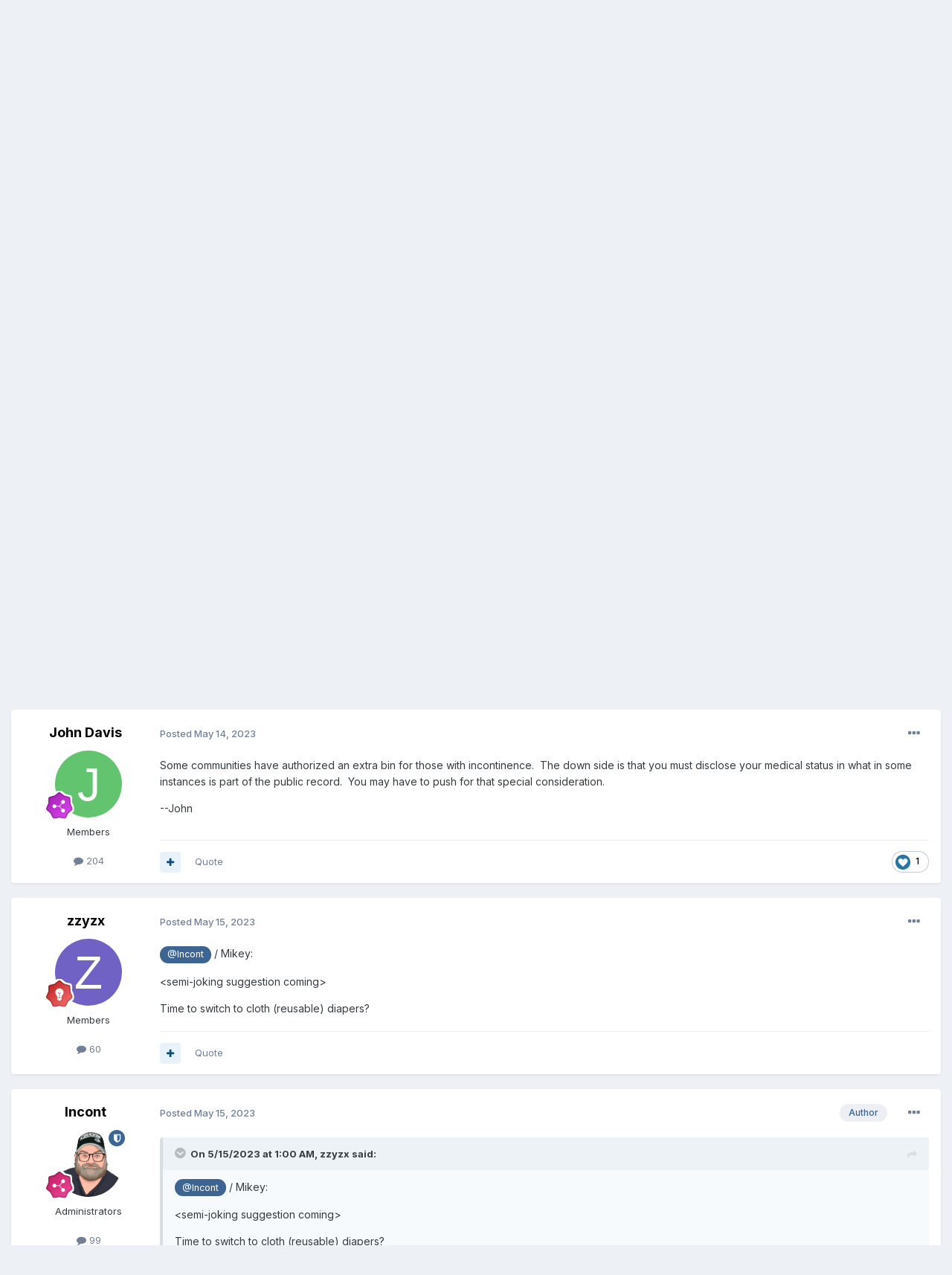

--- FILE ---
content_type: text/html;charset=UTF-8
request_url: https://incont.org/index.php?/topic/92-trash-changes/
body_size: 22936
content:
<!DOCTYPE html>
<html lang="en-US" dir="ltr">
	<head>
		<meta charset="utf-8">
        
		<title>Trash Changes - General Topics - Incont.org</title>
		
		
		
		

	<meta name="viewport" content="width=device-width, initial-scale=1">


	
	


	<meta name="twitter:card" content="summary" />



	
		
			
				<meta property="og:title" content="Trash Changes">
			
		
	

	
		
			
				<meta property="og:type" content="website">
			
		
	

	
		
			
				<meta property="og:url" content="https://incont.org/index.php?/topic/92-trash-changes/">
			
		
	

	
		
			
				<meta name="description" content="The garbage pickup system is changing here and causing me some headaches. The old system was: use our own cans, trash picked up twice a week. The new system is only one larger can, with pick-up once a week. They won&#039;t take any bags not in the can with the lid closed. As I&#039;m sure most of you know,...">
			
		
	

	
		
			
				<meta property="og:description" content="The garbage pickup system is changing here and causing me some headaches. The old system was: use our own cans, trash picked up twice a week. The new system is only one larger can, with pick-up once a week. They won&#039;t take any bags not in the can with the lid closed. As I&#039;m sure most of you know,...">
			
		
	

	
		
			
				<meta property="og:updated_time" content="2023-06-02T00:57:06Z">
			
		
	

	
		
			
				<meta property="og:site_name" content="Incont.org">
			
		
	

	
		
			
				<meta property="og:locale" content="en_US">
			
		
	


	
		<link rel="canonical" href="https://incont.org/index.php?/topic/92-trash-changes/" />
	

	
		<link as="style" rel="preload" href="https://incont.org/applications/core/interface/ckeditor/ckeditor/skins/ips/editor.css?t=N5LE" />
	




<link rel="manifest" href="https://incont.org/index.php?/manifest.webmanifest/">
<meta name="msapplication-config" content="https://incont.org/index.php?/browserconfig.xml/">
<meta name="msapplication-starturl" content="/">
<meta name="application-name" content="Incont.org">
<meta name="apple-mobile-web-app-title" content="Incont.org">

	<meta name="theme-color" content="#ffffff">










<link rel="preload" href="//incont.org/applications/core/interface/font/fontawesome-webfont.woff2?v=4.7.0" as="font" crossorigin="anonymous">
		


	<link rel="preconnect" href="https://fonts.googleapis.com">
	<link rel="preconnect" href="https://fonts.gstatic.com" crossorigin>
	
		<link href="https://fonts.googleapis.com/css2?family=Inter:wght@300;400;500;600;700&display=swap" rel="stylesheet">
	



	<link rel='stylesheet' href='https://incont.org/uploads/css_built_1/341e4a57816af3ba440d891ca87450ff_framework.css?v=8c728cdf9d1687451652' media='all'>

	<link rel='stylesheet' href='https://incont.org/uploads/css_built_1/05e81b71abe4f22d6eb8d1a929494829_responsive.css?v=8c728cdf9d1687451652' media='all'>

	<link rel='stylesheet' href='https://incont.org/uploads/css_built_1/90eb5adf50a8c640f633d47fd7eb1778_core.css?v=8c728cdf9d1687451652' media='all'>

	<link rel='stylesheet' href='https://incont.org/uploads/css_built_1/5a0da001ccc2200dc5625c3f3934497d_core_responsive.css?v=8c728cdf9d1687451652' media='all'>

	<link rel='stylesheet' href='https://incont.org/uploads/css_built_1/62e269ced0fdab7e30e026f1d30ae516_forums.css?v=8c728cdf9d1687451652' media='all'>

	<link rel='stylesheet' href='https://incont.org/uploads/css_built_1/76e62c573090645fb99a15a363d8620e_forums_responsive.css?v=8c728cdf9d1687451652' media='all'>

	<link rel='stylesheet' href='https://incont.org/uploads/css_built_1/ebdea0c6a7dab6d37900b9190d3ac77b_topics.css?v=8c728cdf9d1687451652' media='all'>





<link rel='stylesheet' href='https://incont.org/uploads/css_built_1/258adbb6e4f3e83cd3b355f84e3fa002_custom.css?v=8c728cdf9d1687451652' media='all'>




		
		

	
	<link rel='shortcut icon' href='https://incont.org/uploads/monthly_2023_03/incontfav.png' type="image/png">

	</head>
	<body class='ipsApp ipsApp_front ipsJS_none ipsClearfix' data-controller='core.front.core.app' data-message="" data-pageApp='forums' data-pageLocation='front' data-pageModule='forums' data-pageController='topic' data-pageID='92'  >
		
        

        

		<a href='#ipsLayout_mainArea' class='ipsHide' title='Go to main content on this page' accesskey='m'>Jump to content</a>
		





		<div id='ipsLayout_header' class='ipsClearfix'>
			<header>
				<div class='ipsLayout_container'>
					


<a href='https://incont.org/' id='elLogo' accesskey='1'><img src="https://incont.org/uploads/monthly_2023_03/incontlogo2.png.64c1e24117509f70400ad3e2e65ab778.png" alt='Incont.org'></a>

					
						

	<ul id='elUserNav' class='ipsList_inline cSignedOut ipsResponsive_showDesktop'>
		
        
		
        
        
            
            <li id='elSignInLink'>
                <a href='https://incont.org/index.php?/login/' data-ipsMenu-closeOnClick="false" data-ipsMenu id='elUserSignIn'>
                    Existing user? Sign In &nbsp;<i class='fa fa-caret-down'></i>
                </a>
                
<div id='elUserSignIn_menu' class='ipsMenu ipsMenu_auto ipsHide'>
	<form accept-charset='utf-8' method='post' action='https://incont.org/index.php?/login/'>
		<input type="hidden" name="csrfKey" value="99674c24957a3fb3bf1e566211cc7b85">
		<input type="hidden" name="ref" value="aHR0cHM6Ly9pbmNvbnQub3JnL2luZGV4LnBocD8vdG9waWMvOTItdHJhc2gtY2hhbmdlcy8=">
		<div data-role="loginForm">
			
			
			
				
<div class="ipsPad ipsForm ipsForm_vertical">
	<h4 class="ipsType_sectionHead">Sign In</h4>
	<br><br>
	<ul class='ipsList_reset'>
		<li class="ipsFieldRow ipsFieldRow_noLabel ipsFieldRow_fullWidth">
			
			
				<input type="email" placeholder="Email Address" name="auth" autocomplete="email">
			
		</li>
		<li class="ipsFieldRow ipsFieldRow_noLabel ipsFieldRow_fullWidth">
			<input type="password" placeholder="Password" name="password" autocomplete="current-password">
		</li>
		<li class="ipsFieldRow ipsFieldRow_checkbox ipsClearfix">
			<span class="ipsCustomInput">
				<input type="checkbox" name="remember_me" id="remember_me_checkbox" value="1" checked aria-checked="true">
				<span></span>
			</span>
			<div class="ipsFieldRow_content">
				<label class="ipsFieldRow_label" for="remember_me_checkbox">Remember me</label>
				<span class="ipsFieldRow_desc">Not recommended on shared computers</span>
			</div>
		</li>
		<li class="ipsFieldRow ipsFieldRow_fullWidth">
			<button type="submit" name="_processLogin" value="usernamepassword" class="ipsButton ipsButton_primary ipsButton_small" id="elSignIn_submit">Sign In</button>
			
				<p class="ipsType_right ipsType_small">
					
						<a href='https://incont.org/index.php?/lostpassword/' >
					
					Forgot your password?</a>
				</p>
			
		</li>
	</ul>
</div>
			
		</div>
	</form>
</div>
            </li>
            
        
		
			<li>
				
					<a href='https://incont.org/index.php?/register/'  id='elRegisterButton' class='ipsButton ipsButton_normal ipsButton_primary'>Sign Up</a>
				
			</li>
		
	</ul>

						
<ul class='ipsMobileHamburger ipsList_reset ipsResponsive_hideDesktop'>
	<li data-ipsDrawer data-ipsDrawer-drawerElem='#elMobileDrawer'>
		<a href='#' >
			
			
				
			
			
			
			<i class='fa fa-navicon'></i>
		</a>
	</li>
</ul>
					
				</div>
			</header>
			

	<nav data-controller='core.front.core.navBar' class=' ipsResponsive_showDesktop'>
		<div class='ipsNavBar_primary ipsLayout_container '>
			<ul data-role="primaryNavBar" class='ipsClearfix'>
				


	
		
		
			
		
		<li class='ipsNavBar_active' data-active id='elNavSecondary_1' data-role="navBarItem" data-navApp="core" data-navExt="CustomItem">
			
			
				<a href="https://incont.org"  data-navItem-id="1" data-navDefault>
					Browse<span class='ipsNavBar_active__identifier'></span>
				</a>
			
			
				<ul class='ipsNavBar_secondary ' data-role='secondaryNavBar'>
					


	
	

	
		
		
			
		
		<li class='ipsNavBar_active' data-active id='elNavSecondary_10' data-role="navBarItem" data-navApp="forums" data-navExt="Forums">
			
			
				<a href="https://incont.org/index.php"  data-navItem-id="10" data-navDefault>
					Forums<span class='ipsNavBar_active__identifier'></span>
				</a>
			
			
		</li>
	
	

	
	

	
		
		
		<li  id='elNavSecondary_13' data-role="navBarItem" data-navApp="core" data-navExt="StaffDirectory">
			
			
				<a href="https://incont.org/index.php?/staff/"  data-navItem-id="13" >
					Staff<span class='ipsNavBar_active__identifier'></span>
				</a>
			
			
		</li>
	
	

	
		
		
		<li  id='elNavSecondary_14' data-role="navBarItem" data-navApp="core" data-navExt="OnlineUsers">
			
			
				<a href="https://incont.org/index.php?/online/"  data-navItem-id="14" >
					Online Users<span class='ipsNavBar_active__identifier'></span>
				</a>
			
			
		</li>
	
	

	
		
		
		<li  id='elNavSecondary_15' data-role="navBarItem" data-navApp="core" data-navExt="Leaderboard">
			
			
				<a href="https://incont.org/index.php?/leaderboard/"  data-navItem-id="15" >
					Leaderboard<span class='ipsNavBar_active__identifier'></span>
				</a>
			
			
		</li>
	
	

					<li class='ipsHide' id='elNavigationMore_1' data-role='navMore'>
						<a href='#' data-ipsMenu data-ipsMenu-appendTo='#elNavigationMore_1' id='elNavigationMore_1_dropdown'>More <i class='fa fa-caret-down'></i></a>
						<ul class='ipsHide ipsMenu ipsMenu_auto' id='elNavigationMore_1_dropdown_menu' data-role='moreDropdown'></ul>
					</li>
				</ul>
			
		</li>
	
	

	
		
		
		<li  id='elNavSecondary_2' data-role="navBarItem" data-navApp="core" data-navExt="CustomItem">
			
			
				<a href="https://incont.org/index.php?/discover/"  data-navItem-id="2" >
					Activity<span class='ipsNavBar_active__identifier'></span>
				</a>
			
			
				<ul class='ipsNavBar_secondary ipsHide' data-role='secondaryNavBar'>
					


	
		
		
		<li  id='elNavSecondary_4' data-role="navBarItem" data-navApp="core" data-navExt="AllActivity">
			
			
				<a href="https://incont.org/index.php?/discover/"  data-navItem-id="4" >
					All Activity<span class='ipsNavBar_active__identifier'></span>
				</a>
			
			
		</li>
	
	

	
	

	
	

	
	

	
		
		
		<li  id='elNavSecondary_8' data-role="navBarItem" data-navApp="core" data-navExt="Search">
			
			
				<a href="https://incont.org/index.php?/search/"  data-navItem-id="8" >
					Search<span class='ipsNavBar_active__identifier'></span>
				</a>
			
			
		</li>
	
	

	
	

					<li class='ipsHide' id='elNavigationMore_2' data-role='navMore'>
						<a href='#' data-ipsMenu data-ipsMenu-appendTo='#elNavigationMore_2' id='elNavigationMore_2_dropdown'>More <i class='fa fa-caret-down'></i></a>
						<ul class='ipsHide ipsMenu ipsMenu_auto' id='elNavigationMore_2_dropdown_menu' data-role='moreDropdown'></ul>
					</li>
				</ul>
			
		</li>
	
	

				<li class='ipsHide' id='elNavigationMore' data-role='navMore'>
					<a href='#' data-ipsMenu data-ipsMenu-appendTo='#elNavigationMore' id='elNavigationMore_dropdown'>More</a>
					<ul class='ipsNavBar_secondary ipsHide' data-role='secondaryNavBar'>
						<li class='ipsHide' id='elNavigationMore_more' data-role='navMore'>
							<a href='#' data-ipsMenu data-ipsMenu-appendTo='#elNavigationMore_more' id='elNavigationMore_more_dropdown'>More <i class='fa fa-caret-down'></i></a>
							<ul class='ipsHide ipsMenu ipsMenu_auto' id='elNavigationMore_more_dropdown_menu' data-role='moreDropdown'></ul>
						</li>
					</ul>
				</li>
			</ul>
			

	<div id="elSearchWrapper">
		<div id='elSearch' data-controller="core.front.core.quickSearch">
			<form accept-charset='utf-8' action='//incont.org/index.php?/search/&amp;do=quicksearch' method='post'>
                <input type='search' id='elSearchField' placeholder='Search...' name='q' autocomplete='off' aria-label='Search'>
                <details class='cSearchFilter'>
                    <summary class='cSearchFilter__text'></summary>
                    <ul class='cSearchFilter__menu'>
                        
                        <li><label><input type="radio" name="type" value="all" ><span class='cSearchFilter__menuText'>Everywhere</span></label></li>
                        
                            
                                <li><label><input type="radio" name="type" value='contextual_{&quot;type&quot;:&quot;forums_topic&quot;,&quot;nodes&quot;:3}' checked><span class='cSearchFilter__menuText'>This Forum</span></label></li>
                            
                                <li><label><input type="radio" name="type" value='contextual_{&quot;type&quot;:&quot;forums_topic&quot;,&quot;item&quot;:92}' checked><span class='cSearchFilter__menuText'>This Topic</span></label></li>
                            
                        
                        
                            <li><label><input type="radio" name="type" value="core_statuses_status"><span class='cSearchFilter__menuText'>Status Updates</span></label></li>
                        
                            <li><label><input type="radio" name="type" value="forums_topic"><span class='cSearchFilter__menuText'>Topics</span></label></li>
                        
                            <li><label><input type="radio" name="type" value="core_members"><span class='cSearchFilter__menuText'>Members</span></label></li>
                        
                    </ul>
                </details>
				<button class='cSearchSubmit' type="submit" aria-label='Search'><i class="fa fa-search"></i></button>
			</form>
		</div>
	</div>

		</div>
	</nav>

			
<ul id='elMobileNav' class='ipsResponsive_hideDesktop' data-controller='core.front.core.mobileNav'>
	
		
			
			
				
				
			
				
					<li id='elMobileBreadcrumb'>
						<a href='https://incont.org/index.php?/forum/3-general-topics/'>
							<span>General Topics</span>
						</a>
					</li>
				
				
			
				
				
			
		
	
	
	
	<li >
		<a data-action="defaultStream" href='https://incont.org/index.php?/discover/'><i class="fa fa-newspaper-o" aria-hidden="true"></i></a>
	</li>

	

	
		<li class='ipsJS_show'>
			<a href='https://incont.org/index.php?/search/'><i class='fa fa-search'></i></a>
		</li>
	
</ul>
		</div>
		<main id='ipsLayout_body' class='ipsLayout_container'>
			<div id='ipsLayout_contentArea'>
				<div id='ipsLayout_contentWrapper'>
					
<nav class='ipsBreadcrumb ipsBreadcrumb_top ipsFaded_withHover'>
	

	<ul class='ipsList_inline ipsPos_right'>
		
		<li >
			<a data-action="defaultStream" class='ipsType_light '  href='https://incont.org/index.php?/discover/'><i class="fa fa-newspaper-o" aria-hidden="true"></i> <span>All Activity</span></a>
		</li>
		
	</ul>

	<ul data-role="breadcrumbList">
		<li>
			<a title="Home" href='https://incont.org/'>
				<span>Home <i class='fa fa-angle-right'></i></span>
			</a>
		</li>
		
		
			<li>
				
					<a href='https://incont.org/index.php?/forum/1-incontinence-support/'>
						<span>Incontinence Support <i class='fa fa-angle-right' aria-hidden="true"></i></span>
					</a>
				
			</li>
		
			<li>
				
					<a href='https://incont.org/index.php?/forum/3-general-topics/'>
						<span>General Topics <i class='fa fa-angle-right' aria-hidden="true"></i></span>
					</a>
				
			</li>
		
			<li>
				
					Trash Changes
				
			</li>
		
	</ul>
</nav>
					
					<div id='ipsLayout_mainArea'>
						<center><p>
<a href="https://incontroldiapers.com?utm_source=incont-org&utm_medium=banner&utm_campaign=holidayseason">
<img alt="" class="auto-style1" height="104" src="https://incont.org/1/aa1.gif" width="899" /></a></p>
</center>
						
						
						

	




						



<div class='ipsPageHeader ipsResponsive_pull ipsBox ipsPadding sm:ipsPadding:half ipsMargin_bottom'>
		
	
	<div class='ipsFlex ipsFlex-ai:center ipsFlex-fw:wrap ipsGap:4'>
		<div class='ipsFlex-flex:11'>
			<h1 class='ipsType_pageTitle ipsContained_container'>
				

				
				
					<span class='ipsType_break ipsContained'>
						<span>Trash Changes</span>
					</span>
				
			</h1>
			
			
		</div>
		
	</div>
	<hr class='ipsHr'>
	<div class='ipsPageHeader__meta ipsFlex ipsFlex-jc:between ipsFlex-ai:center ipsFlex-fw:wrap ipsGap:3'>
		<div class='ipsFlex-flex:11'>
			<div class='ipsPhotoPanel ipsPhotoPanel_mini ipsPhotoPanel_notPhone ipsClearfix'>
				


	<a href="https://incont.org/index.php?/profile/1-incont/" rel="nofollow" data-ipsHover data-ipsHover-width="370" data-ipsHover-target="https://incont.org/index.php?/profile/1-incont/&amp;do=hovercard" class="ipsUserPhoto ipsUserPhoto_mini" title="Go to Incont's profile">
		<img src='https://incont.org/uploads/monthly_2023_03/Ecnad_IMG_0040.thumb.png.fc8b7276443592c8e38f66d52e9aae6b.png' alt='Incont' loading="lazy">
	</a>

				<div>
					<p class='ipsType_reset ipsType_blendLinks'>
						<span class='ipsType_normal'>
						
							<strong>By 


<a href='https://incont.org/index.php?/profile/1-incont/' rel="nofollow" data-ipsHover data-ipsHover-width='370' data-ipsHover-target='https://incont.org/index.php?/profile/1-incont/&amp;do=hovercard&amp;referrer=https%253A%252F%252Fincont.org%252Findex.php%253F%252Ftopic%252F92-trash-changes%252F' title="Go to Incont's profile" class="ipsType_break">Incont</a></strong><br />
							<span class='ipsType_light'><time datetime='2023-05-13T19:47:46Z' title='05/13/2023 07:47  PM' data-short='2 yr'>May 13, 2023</time> in <a href="https://incont.org/index.php?/forum/3-general-topics/">General Topics</a></span>
						
						</span>
					</p>
				</div>
			</div>
		</div>
		
			<div class='ipsFlex-flex:01 ipsResponsive_hidePhone'>
				<div class='ipsShareLinks'>
					
						


    <a href='#elShareItem_1095198111_menu' id='elShareItem_1095198111' data-ipsMenu class='ipsShareButton ipsButton ipsButton_verySmall ipsButton_link ipsButton_link--light'>
        <span><i class='fa fa-share-alt'></i></span> &nbsp;Share
    </a>

    <div class='ipsPadding ipsMenu ipsMenu_auto ipsHide' id='elShareItem_1095198111_menu' data-controller="core.front.core.sharelink">
        <ul class='ipsList_inline'>
            
                <li>
<a href="https://twitter.com/share?url=https%3A%2F%2Fincont.org%2Findex.php%3F%2Ftopic%2F92-trash-changes%2F" class="cShareLink cShareLink_twitter" target="_blank" data-role="shareLink" title='Share on Twitter' data-ipsTooltip rel='nofollow noopener'>
	<i class="fa fa-twitter"></i>
</a></li>
            
                <li>
<a href="https://www.facebook.com/sharer/sharer.php?u=https%3A%2F%2Fincont.org%2Findex.php%3F%2Ftopic%2F92-trash-changes%2F" class="cShareLink cShareLink_facebook" target="_blank" data-role="shareLink" title='Share on Facebook' data-ipsTooltip rel='noopener nofollow'>
	<i class="fa fa-facebook"></i>
</a></li>
            
                <li>
<a href="https://www.reddit.com/submit?url=https%3A%2F%2Fincont.org%2Findex.php%3F%2Ftopic%2F92-trash-changes%2F&amp;title=Trash+Changes" rel="nofollow noopener" class="cShareLink cShareLink_reddit" target="_blank" title='Share on Reddit' data-ipsTooltip>
	<i class="fa fa-reddit"></i>
</a></li>
            
                <li>
<a href="https://www.linkedin.com/shareArticle?mini=true&amp;url=https%3A%2F%2Fincont.org%2Findex.php%3F%2Ftopic%2F92-trash-changes%2F&amp;title=Trash+Changes" rel="nofollow noopener" class="cShareLink cShareLink_linkedin" target="_blank" data-role="shareLink" title='Share on LinkedIn' data-ipsTooltip>
	<i class="fa fa-linkedin"></i>
</a></li>
            
                <li>
<a href="https://pinterest.com/pin/create/button/?url=https://incont.org/index.php?/topic/92-trash-changes/&amp;media=" class="cShareLink cShareLink_pinterest" rel="nofollow noopener" target="_blank" data-role="shareLink" title='Share on Pinterest' data-ipsTooltip>
	<i class="fa fa-pinterest"></i>
</a></li>
            
        </ul>
        
            <hr class='ipsHr'>
            <button class='ipsHide ipsButton ipsButton_verySmall ipsButton_light ipsButton_fullWidth ipsMargin_top:half' data-controller='core.front.core.webshare' data-role='webShare' data-webShareTitle='Trash Changes' data-webShareText='Trash Changes' data-webShareUrl='https://incont.org/index.php?/topic/92-trash-changes/'>More sharing options...</button>
        
    </div>

					
                    

					



					

<div data-followApp='forums' data-followArea='topic' data-followID='92' data-controller='core.front.core.followButton'>
	

	<a href='https://incont.org/index.php?/login/' rel="nofollow" class="ipsFollow ipsPos_middle ipsButton ipsButton_light ipsButton_verySmall ipsButton_disabled" data-role="followButton" data-ipsTooltip title='Sign in to follow this'>
		<span>Followers</span>
		<span class='ipsCommentCount'>0</span>
	</a>

</div>
				</div>
			</div>
					
	</div>
	
	
</div>








<div class='ipsClearfix'>
	<ul class="ipsToolList ipsToolList_horizontal ipsClearfix ipsSpacer_both ">
		
			<li class='ipsToolList_primaryAction'>
				<span data-controller='forums.front.topic.reply'>
					
						<a href='#replyForm' rel="nofollow" class='ipsButton ipsButton_important ipsButton_medium ipsButton_fullWidth' data-action='replyToTopic'>Reply to this topic</a>
					
				</span>
			</li>
		
		
			<li class='ipsResponsive_hidePhone'>
				
					<a href="https://incont.org/index.php?/forum/3-general-topics/&amp;do=add" rel="nofollow" class='ipsButton ipsButton_link ipsButton_medium ipsButton_fullWidth' title='Start a new topic in this forum'>Start new topic</a>
				
			</li>
		
		
	</ul>
</div>

<div id='comments' data-controller='core.front.core.commentFeed,forums.front.topic.view, core.front.core.ignoredComments' data-autoPoll data-baseURL='https://incont.org/index.php?/topic/92-trash-changes/' data-lastPage data-feedID='topic-92' class='cTopic ipsClear ipsSpacer_top'>
	
			
	

	

<div data-controller='core.front.core.recommendedComments' data-url='https://incont.org/index.php?/topic/92-trash-changes/&amp;recommended=comments' class='ipsRecommendedComments ipsHide'>
	<div data-role="recommendedComments">
		<h2 class='ipsType_sectionHead ipsType_large ipsType_bold ipsMargin_bottom'>Recommended Posts</h2>
		
	</div>
</div>
	
	<div id="elPostFeed" data-role='commentFeed' data-controller='core.front.core.moderation' >
		<form action="https://incont.org/index.php?/topic/92-trash-changes/&amp;csrfKey=99674c24957a3fb3bf1e566211cc7b85&amp;do=multimodComment" method="post" data-ipsPageAction data-role='moderationTools'>
			
			
				

					

					
					



<a id='comment-537'></a>
<article  id='elComment_537' class='cPost ipsBox ipsResponsive_pull  ipsComment  ipsComment_parent ipsClearfix ipsClear ipsColumns ipsColumns_noSpacing ipsColumns_collapsePhone    '>
	

	

	<div class='cAuthorPane_mobile ipsResponsive_showPhone'>
		<div class='cAuthorPane_photo'>
			<div class='cAuthorPane_photoWrap'>
				


	<a href="https://incont.org/index.php?/profile/1-incont/" rel="nofollow" data-ipsHover data-ipsHover-width="370" data-ipsHover-target="https://incont.org/index.php?/profile/1-incont/&amp;do=hovercard" class="ipsUserPhoto ipsUserPhoto_large" title="Go to Incont's profile">
		<img src='https://incont.org/uploads/monthly_2023_03/Ecnad_IMG_0040.thumb.png.fc8b7276443592c8e38f66d52e9aae6b.png' alt='Incont' loading="lazy">
	</a>

				
				<span class="cAuthorPane_badge cAuthorPane_badge--moderator" data-ipsTooltip title="Incont is a moderator"></span>
				
				
					<a href="https://incont.org/index.php?/profile/1-incont/badges/" rel="nofollow">
						
<img src='https://incont.org/uploads/monthly_2023_03/7_Collaborator.svg' loading="lazy" alt="Collaborator" class="cAuthorPane_badge cAuthorPane_badge--rank ipsOutline ipsOutline:2px" data-ipsTooltip title="Rank: Collaborator (7/14)">
					</a>
				
			</div>
		</div>
		<div class='cAuthorPane_content'>
			<h3 class='ipsType_sectionHead cAuthorPane_author ipsType_break ipsType_blendLinks ipsFlex ipsFlex-ai:center'>
				


<a href='https://incont.org/index.php?/profile/1-incont/' rel="nofollow" data-ipsHover data-ipsHover-width='370' data-ipsHover-target='https://incont.org/index.php?/profile/1-incont/&amp;do=hovercard&amp;referrer=https%253A%252F%252Fincont.org%252Findex.php%253F%252Ftopic%252F92-trash-changes%252F' title="Go to Incont's profile" class="ipsType_break">Incont</a>
			</h3>
			<div class='ipsType_light ipsType_reset'>
				<a href='https://incont.org/index.php?/topic/92-trash-changes/&amp;do=findComment&amp;comment=537' rel="nofollow" class='ipsType_blendLinks'>Posted <time datetime='2023-05-13T19:47:46Z' title='05/13/2023 07:47  PM' data-short='2 yr'>May 13, 2023</time></a>
				
			</div>
		</div>
	</div>
	<aside class='ipsComment_author cAuthorPane ipsColumn ipsColumn_medium ipsResponsive_hidePhone'>
		<h3 class='ipsType_sectionHead cAuthorPane_author ipsType_blendLinks ipsType_break'><strong>


<a href='https://incont.org/index.php?/profile/1-incont/' rel="nofollow" data-ipsHover data-ipsHover-width='370' data-ipsHover-target='https://incont.org/index.php?/profile/1-incont/&amp;do=hovercard&amp;referrer=https%253A%252F%252Fincont.org%252Findex.php%253F%252Ftopic%252F92-trash-changes%252F' title="Go to Incont's profile" class="ipsType_break">Incont</a></strong>
			
		</h3>
		<ul class='cAuthorPane_info ipsList_reset'>
			<li data-role='photo' class='cAuthorPane_photo'>
				<div class='cAuthorPane_photoWrap'>
					


	<a href="https://incont.org/index.php?/profile/1-incont/" rel="nofollow" data-ipsHover data-ipsHover-width="370" data-ipsHover-target="https://incont.org/index.php?/profile/1-incont/&amp;do=hovercard" class="ipsUserPhoto ipsUserPhoto_large" title="Go to Incont's profile">
		<img src='https://incont.org/uploads/monthly_2023_03/Ecnad_IMG_0040.thumb.png.fc8b7276443592c8e38f66d52e9aae6b.png' alt='Incont' loading="lazy">
	</a>

					
						<span class="cAuthorPane_badge cAuthorPane_badge--moderator" data-ipsTooltip title="Incont is a moderator"></span>
					
					
						
<img src='https://incont.org/uploads/monthly_2023_03/7_Collaborator.svg' loading="lazy" alt="Collaborator" class="cAuthorPane_badge cAuthorPane_badge--rank ipsOutline ipsOutline:2px" data-ipsTooltip title="Rank: Collaborator (7/14)">
					
				</div>
			</li>
			
				<li data-role='group'>Administrators</li>
				
			
			
				<li data-role='stats' class='ipsMargin_top'>
					<ul class="ipsList_reset ipsType_light ipsFlex ipsFlex-ai:center ipsFlex-jc:center ipsGap_row:2 cAuthorPane_stats">
						<li>
							
								<a href="https://incont.org/index.php?/profile/1-incont/content/" rel="nofollow" title="99 posts" data-ipsTooltip class="ipsType_blendLinks">
							
								<i class="fa fa-comment"></i> 99
							
								</a>
							
						</li>
						
					</ul>
				</li>
			
			
				

			
		</ul>
	</aside>
	<div class='ipsColumn ipsColumn_fluid ipsMargin:none'>
		

<div id='comment-537_wrap' data-controller='core.front.core.comment' data-commentApp='forums' data-commentType='forums' data-commentID="537" data-quoteData='{&quot;userid&quot;:1,&quot;username&quot;:&quot;Incont&quot;,&quot;timestamp&quot;:1684007266,&quot;contentapp&quot;:&quot;forums&quot;,&quot;contenttype&quot;:&quot;forums&quot;,&quot;contentid&quot;:92,&quot;contentclass&quot;:&quot;forums_Topic&quot;,&quot;contentcommentid&quot;:537}' class='ipsComment_content ipsType_medium'>

	<div class='ipsComment_meta ipsType_light ipsFlex ipsFlex-ai:center ipsFlex-jc:between ipsFlex-fd:row-reverse'>
		<div class='ipsType_light ipsType_reset ipsType_blendLinks ipsComment_toolWrap'>
			<div class='ipsResponsive_hidePhone ipsComment_badges'>
				<ul class='ipsList_reset ipsFlex ipsFlex-jc:end ipsFlex-fw:wrap ipsGap:2 ipsGap_row:1'>
					
					
					
					
					
				</ul>
			</div>
			<ul class='ipsList_reset ipsComment_tools'>
				<li>
					<a href='#elControls_537_menu' class='ipsComment_ellipsis' id='elControls_537' title='More options...' data-ipsMenu data-ipsMenu-appendTo='#comment-537_wrap'><i class='fa fa-ellipsis-h'></i></a>
					<ul id='elControls_537_menu' class='ipsMenu ipsMenu_narrow ipsHide'>
						
						
							<li class='ipsMenu_item'><a href='https://incont.org/index.php?/topic/92-trash-changes/' title='Share this post' data-ipsDialog data-ipsDialog-size='narrow' data-ipsDialog-content='#elShareComment_537_menu' data-ipsDialog-title="Share this post" id='elSharePost_537' data-role='shareComment'>Share</a></li>
						
                        
						
						
						
							
								
							
							
							
							
							
							
						
					</ul>
				</li>
				
			</ul>
		</div>

		<div class='ipsType_reset ipsResponsive_hidePhone'>
			<a href='https://incont.org/index.php?/topic/92-trash-changes/&amp;do=findComment&amp;comment=537' rel="nofollow" class='ipsType_blendLinks'>Posted <time datetime='2023-05-13T19:47:46Z' title='05/13/2023 07:47  PM' data-short='2 yr'>May 13, 2023</time></a>
			
			<span class='ipsResponsive_hidePhone'>
				
				
			</span>
		</div>
	</div>

	

    

	<div class='cPost_contentWrap'>
		
		<div data-role='commentContent' class='ipsType_normal ipsType_richText ipsPadding_bottom ipsContained' data-controller='core.front.core.lightboxedImages'>
			<div class="ipsType_normal ipsType_richText ipsPadding_bottom ipsContained" data-controller="core.front.core.lightboxedImages" data-role="commentContent">
	<p>
		The garbage pickup system is changing here and causing me some headaches. The old system was: use our own cans, trash picked up twice a week.
	</p>

	<p>
		The new system is only one larger can, with pick-up once a week. They won't take any bags not in the can with the lid closed. As I'm sure most of you know, incontinence generates a lot of garbage, and mixed with our regular household trash and breaking down mail-order boxes we are finding it hard to contain all our garbage in the one can.
	</p>

	<p>
		There is not an official system to get a second can yet, but I have written the "questions?" e-mail address provided on the notices to ask for special consideration. With the heat of summer coming, I sure don't want a large bag of diapers sitting around for an extra week waiting for room in the can!
	</p>
</div>


			
		</div>

		
			<div class='ipsItemControls'>
				
					
						

	<div data-controller='core.front.core.reaction' class='ipsItemControls_right ipsClearfix '>	
		<div class='ipsReact ipsPos_right'>
			
				
				<div class='ipsReact_blurb ' data-role='reactionBlurb'>
					
						

	
	<ul class='ipsReact_reactions'>
		
		
			
				
				<li class='ipsReact_reactCount'>
					
						<span data-ipsTooltip title="Like">
					
							<span>
								<img src='https://incont.org/uploads/reactions/react_like.png' alt="Like" loading="lazy">
							</span>
							<span>
								1
							</span>
					
						</span>
					
				</li>
			
		
	</ul>

					
				</div>
			
			
			
		</div>
	</div>

					
				
				<ul class='ipsComment_controls ipsClearfix ipsItemControls_left' data-role="commentControls">
					
						
						
							<li data-ipsQuote-editor='topic_comment' data-ipsQuote-target='#comment-537' class='ipsJS_show'>
								<button class='ipsButton ipsButton_light ipsButton_verySmall ipsButton_narrow cMultiQuote ipsHide' data-action='multiQuoteComment' data-ipsTooltip data-ipsQuote-multiQuote data-mqId='mq537' title='MultiQuote'><i class='fa fa-plus'></i></button>
							</li>
							<li data-ipsQuote-editor='topic_comment' data-ipsQuote-target='#comment-537' class='ipsJS_show'>
								<a href='#' data-action='quoteComment' data-ipsQuote-singleQuote>Quote</a>
							</li>
						
						
												
					
					<li class='ipsHide' data-role='commentLoading'>
						<span class='ipsLoading ipsLoading_tiny ipsLoading_noAnim'></span>
					</li>
				</ul>
			</div>
		

		
	</div>

	

	



<div class='ipsPadding ipsHide cPostShareMenu' id='elShareComment_537_menu'>
	<h5 class='ipsType_normal ipsType_reset'>Link to comment</h5>
	
		
	
	
	<input type='text' value='https://incont.org/index.php?/topic/92-trash-changes/' class='ipsField_fullWidth'>

	
	<h5 class='ipsType_normal ipsType_reset ipsSpacer_top'>Share on other sites</h5>
	

	<ul class='ipsList_inline ipsList_noSpacing ipsClearfix' data-controller="core.front.core.sharelink">
		
			<li>
<a href="https://twitter.com/share?url=https%3A%2F%2Fincont.org%2Findex.php%3F%2Ftopic%2F92-trash-changes%2F%26do%3DfindComment%26comment%3D537" class="cShareLink cShareLink_twitter" target="_blank" data-role="shareLink" title='Share on Twitter' data-ipsTooltip rel='nofollow noopener'>
	<i class="fa fa-twitter"></i>
</a></li>
		
			<li>
<a href="https://www.facebook.com/sharer/sharer.php?u=https%3A%2F%2Fincont.org%2Findex.php%3F%2Ftopic%2F92-trash-changes%2F%26do%3DfindComment%26comment%3D537" class="cShareLink cShareLink_facebook" target="_blank" data-role="shareLink" title='Share on Facebook' data-ipsTooltip rel='noopener nofollow'>
	<i class="fa fa-facebook"></i>
</a></li>
		
			<li>
<a href="https://www.reddit.com/submit?url=https%3A%2F%2Fincont.org%2Findex.php%3F%2Ftopic%2F92-trash-changes%2F%26do%3DfindComment%26comment%3D537&amp;title=Trash+Changes" rel="nofollow noopener" class="cShareLink cShareLink_reddit" target="_blank" title='Share on Reddit' data-ipsTooltip>
	<i class="fa fa-reddit"></i>
</a></li>
		
			<li>
<a href="https://www.linkedin.com/shareArticle?mini=true&amp;url=https%3A%2F%2Fincont.org%2Findex.php%3F%2Ftopic%2F92-trash-changes%2F%26do%3DfindComment%26comment%3D537&amp;title=Trash+Changes" rel="nofollow noopener" class="cShareLink cShareLink_linkedin" target="_blank" data-role="shareLink" title='Share on LinkedIn' data-ipsTooltip>
	<i class="fa fa-linkedin"></i>
</a></li>
		
			<li>
<a href="https://pinterest.com/pin/create/button/?url=https://incont.org/index.php?/topic/92-trash-changes/%26do=findComment%26comment=537&amp;media=" class="cShareLink cShareLink_pinterest" rel="nofollow noopener" target="_blank" data-role="shareLink" title='Share on Pinterest' data-ipsTooltip>
	<i class="fa fa-pinterest"></i>
</a></li>
		
	</ul>


	<hr class='ipsHr'>
	<button class='ipsHide ipsButton ipsButton_small ipsButton_light ipsButton_fullWidth ipsMargin_top:half' data-controller='core.front.core.webshare' data-role='webShare' data-webShareTitle='Trash Changes' data-webShareText='The garbage pickup system is changing here and causing me some headaches. The old system was: use our own cans, trash picked up twice a week.
	 

	
		The new system is only one larger can, with pick-up once a week. They won&#039;t take any bags not in the can with the lid closed. As I&#039;m sure most of you know, incontinence generates a lot of garbage, and mixed with our regular household trash and breaking down mail-order boxes we are finding it hard to contain all our garbage in the one can.
	 

	
		There is not an official system to get a second can yet, but I have written the &quot;questions?&quot; e-mail address provided on the notices to ask for special consideration. With the heat of summer coming, I sure don&#039;t want a large bag of diapers sitting around for an extra week waiting for room in the can!
	 

' data-webShareUrl='https://incont.org/index.php?/topic/92-trash-changes/&amp;do=findComment&amp;comment=537'>More sharing options...</button>

	
</div>
</div>
	</div>
</article>
					
					
					
				

					

					
					



<a id='comment-545'></a>
<article  id='elComment_545' class='cPost ipsBox ipsResponsive_pull  ipsComment  ipsComment_parent ipsClearfix ipsClear ipsColumns ipsColumns_noSpacing ipsColumns_collapsePhone    '>
	

	

	<div class='cAuthorPane_mobile ipsResponsive_showPhone'>
		<div class='cAuthorPane_photo'>
			<div class='cAuthorPane_photoWrap'>
				


	<a href="https://incont.org/index.php?/profile/6-john-davis/" rel="nofollow" data-ipsHover data-ipsHover-width="370" data-ipsHover-target="https://incont.org/index.php?/profile/6-john-davis/&amp;do=hovercard" class="ipsUserPhoto ipsUserPhoto_large" title="Go to John Davis's profile">
		<img src='data:image/svg+xml,%3Csvg%20xmlns%3D%22http%3A%2F%2Fwww.w3.org%2F2000%2Fsvg%22%20viewBox%3D%220%200%201024%201024%22%20style%3D%22background%3A%2362c46f%22%3E%3Cg%3E%3Ctext%20text-anchor%3D%22middle%22%20dy%3D%22.35em%22%20x%3D%22512%22%20y%3D%22512%22%20fill%3D%22%23ffffff%22%20font-size%3D%22700%22%20font-family%3D%22-apple-system%2C%20BlinkMacSystemFont%2C%20Roboto%2C%20Helvetica%2C%20Arial%2C%20sans-serif%22%3EJ%3C%2Ftext%3E%3C%2Fg%3E%3C%2Fsvg%3E' alt='John Davis' loading="lazy">
	</a>

				
				
					<a href="https://incont.org/index.php?/profile/6-john-davis/badges/" rel="nofollow">
						
<img src='https://incont.org/uploads/monthly_2023_03/8_Regular.svg' loading="lazy" alt="Community Regular" class="cAuthorPane_badge cAuthorPane_badge--rank ipsOutline ipsOutline:2px" data-ipsTooltip title="Rank: Community Regular (8/14)">
					</a>
				
			</div>
		</div>
		<div class='cAuthorPane_content'>
			<h3 class='ipsType_sectionHead cAuthorPane_author ipsType_break ipsType_blendLinks ipsFlex ipsFlex-ai:center'>
				


<a href='https://incont.org/index.php?/profile/6-john-davis/' rel="nofollow" data-ipsHover data-ipsHover-width='370' data-ipsHover-target='https://incont.org/index.php?/profile/6-john-davis/&amp;do=hovercard&amp;referrer=https%253A%252F%252Fincont.org%252Findex.php%253F%252Ftopic%252F92-trash-changes%252F' title="Go to John Davis's profile" class="ipsType_break">John Davis</a>
			</h3>
			<div class='ipsType_light ipsType_reset'>
				<a href='https://incont.org/index.php?/topic/92-trash-changes/&amp;do=findComment&amp;comment=545' rel="nofollow" class='ipsType_blendLinks'>Posted <time datetime='2023-05-14T11:17:18Z' title='05/14/2023 11:17  AM' data-short='2 yr'>May 14, 2023</time></a>
				
			</div>
		</div>
	</div>
	<aside class='ipsComment_author cAuthorPane ipsColumn ipsColumn_medium ipsResponsive_hidePhone'>
		<h3 class='ipsType_sectionHead cAuthorPane_author ipsType_blendLinks ipsType_break'><strong>


<a href='https://incont.org/index.php?/profile/6-john-davis/' rel="nofollow" data-ipsHover data-ipsHover-width='370' data-ipsHover-target='https://incont.org/index.php?/profile/6-john-davis/&amp;do=hovercard&amp;referrer=https%253A%252F%252Fincont.org%252Findex.php%253F%252Ftopic%252F92-trash-changes%252F' title="Go to John Davis's profile" class="ipsType_break">John Davis</a></strong>
			
		</h3>
		<ul class='cAuthorPane_info ipsList_reset'>
			<li data-role='photo' class='cAuthorPane_photo'>
				<div class='cAuthorPane_photoWrap'>
					


	<a href="https://incont.org/index.php?/profile/6-john-davis/" rel="nofollow" data-ipsHover data-ipsHover-width="370" data-ipsHover-target="https://incont.org/index.php?/profile/6-john-davis/&amp;do=hovercard" class="ipsUserPhoto ipsUserPhoto_large" title="Go to John Davis's profile">
		<img src='data:image/svg+xml,%3Csvg%20xmlns%3D%22http%3A%2F%2Fwww.w3.org%2F2000%2Fsvg%22%20viewBox%3D%220%200%201024%201024%22%20style%3D%22background%3A%2362c46f%22%3E%3Cg%3E%3Ctext%20text-anchor%3D%22middle%22%20dy%3D%22.35em%22%20x%3D%22512%22%20y%3D%22512%22%20fill%3D%22%23ffffff%22%20font-size%3D%22700%22%20font-family%3D%22-apple-system%2C%20BlinkMacSystemFont%2C%20Roboto%2C%20Helvetica%2C%20Arial%2C%20sans-serif%22%3EJ%3C%2Ftext%3E%3C%2Fg%3E%3C%2Fsvg%3E' alt='John Davis' loading="lazy">
	</a>

					
					
						
<img src='https://incont.org/uploads/monthly_2023_03/8_Regular.svg' loading="lazy" alt="Community Regular" class="cAuthorPane_badge cAuthorPane_badge--rank ipsOutline ipsOutline:2px" data-ipsTooltip title="Rank: Community Regular (8/14)">
					
				</div>
			</li>
			
				<li data-role='group'>Members</li>
				
			
			
				<li data-role='stats' class='ipsMargin_top'>
					<ul class="ipsList_reset ipsType_light ipsFlex ipsFlex-ai:center ipsFlex-jc:center ipsGap_row:2 cAuthorPane_stats">
						<li>
							
								<a href="https://incont.org/index.php?/profile/6-john-davis/content/" rel="nofollow" title="204 posts" data-ipsTooltip class="ipsType_blendLinks">
							
								<i class="fa fa-comment"></i> 204
							
								</a>
							
						</li>
						
					</ul>
				</li>
			
			
				

			
		</ul>
	</aside>
	<div class='ipsColumn ipsColumn_fluid ipsMargin:none'>
		

<div id='comment-545_wrap' data-controller='core.front.core.comment' data-commentApp='forums' data-commentType='forums' data-commentID="545" data-quoteData='{&quot;userid&quot;:6,&quot;username&quot;:&quot;John Davis&quot;,&quot;timestamp&quot;:1684063038,&quot;contentapp&quot;:&quot;forums&quot;,&quot;contenttype&quot;:&quot;forums&quot;,&quot;contentid&quot;:92,&quot;contentclass&quot;:&quot;forums_Topic&quot;,&quot;contentcommentid&quot;:545}' class='ipsComment_content ipsType_medium'>

	<div class='ipsComment_meta ipsType_light ipsFlex ipsFlex-ai:center ipsFlex-jc:between ipsFlex-fd:row-reverse'>
		<div class='ipsType_light ipsType_reset ipsType_blendLinks ipsComment_toolWrap'>
			<div class='ipsResponsive_hidePhone ipsComment_badges'>
				<ul class='ipsList_reset ipsFlex ipsFlex-jc:end ipsFlex-fw:wrap ipsGap:2 ipsGap_row:1'>
					
					
					
					
					
				</ul>
			</div>
			<ul class='ipsList_reset ipsComment_tools'>
				<li>
					<a href='#elControls_545_menu' class='ipsComment_ellipsis' id='elControls_545' title='More options...' data-ipsMenu data-ipsMenu-appendTo='#comment-545_wrap'><i class='fa fa-ellipsis-h'></i></a>
					<ul id='elControls_545_menu' class='ipsMenu ipsMenu_narrow ipsHide'>
						
						
							<li class='ipsMenu_item'><a href='https://incont.org/index.php?/topic/92-trash-changes/&amp;do=findComment&amp;comment=545' rel="nofollow" title='Share this post' data-ipsDialog data-ipsDialog-size='narrow' data-ipsDialog-content='#elShareComment_545_menu' data-ipsDialog-title="Share this post" id='elSharePost_545' data-role='shareComment'>Share</a></li>
						
                        
						
						
						
							
								
							
							
							
							
							
							
						
					</ul>
				</li>
				
			</ul>
		</div>

		<div class='ipsType_reset ipsResponsive_hidePhone'>
			<a href='https://incont.org/index.php?/topic/92-trash-changes/&amp;do=findComment&amp;comment=545' rel="nofollow" class='ipsType_blendLinks'>Posted <time datetime='2023-05-14T11:17:18Z' title='05/14/2023 11:17  AM' data-short='2 yr'>May 14, 2023</time></a>
			
			<span class='ipsResponsive_hidePhone'>
				
				
			</span>
		</div>
	</div>

	

    

	<div class='cPost_contentWrap'>
		
		<div data-role='commentContent' class='ipsType_normal ipsType_richText ipsPadding_bottom ipsContained' data-controller='core.front.core.lightboxedImages'>
			<p>
	Some communities have authorized an extra bin for those with incontinence.  The down side is that you must disclose your medical status in what in some instances is part of the public record.  You may have to push for that special consideration.
</p>

<p>
	--John
</p>


			
		</div>

		
			<div class='ipsItemControls'>
				
					
						

	<div data-controller='core.front.core.reaction' class='ipsItemControls_right ipsClearfix '>	
		<div class='ipsReact ipsPos_right'>
			
				
				<div class='ipsReact_blurb ' data-role='reactionBlurb'>
					
						

	
	<ul class='ipsReact_reactions'>
		
		
			
				
				<li class='ipsReact_reactCount'>
					
						<span data-ipsTooltip title="Like">
					
							<span>
								<img src='https://incont.org/uploads/reactions/react_like.png' alt="Like" loading="lazy">
							</span>
							<span>
								1
							</span>
					
						</span>
					
				</li>
			
		
	</ul>

					
				</div>
			
			
			
		</div>
	</div>

					
				
				<ul class='ipsComment_controls ipsClearfix ipsItemControls_left' data-role="commentControls">
					
						
						
							<li data-ipsQuote-editor='topic_comment' data-ipsQuote-target='#comment-545' class='ipsJS_show'>
								<button class='ipsButton ipsButton_light ipsButton_verySmall ipsButton_narrow cMultiQuote ipsHide' data-action='multiQuoteComment' data-ipsTooltip data-ipsQuote-multiQuote data-mqId='mq545' title='MultiQuote'><i class='fa fa-plus'></i></button>
							</li>
							<li data-ipsQuote-editor='topic_comment' data-ipsQuote-target='#comment-545' class='ipsJS_show'>
								<a href='#' data-action='quoteComment' data-ipsQuote-singleQuote>Quote</a>
							</li>
						
						
												
					
					<li class='ipsHide' data-role='commentLoading'>
						<span class='ipsLoading ipsLoading_tiny ipsLoading_noAnim'></span>
					</li>
				</ul>
			</div>
		

		
	</div>

	

	



<div class='ipsPadding ipsHide cPostShareMenu' id='elShareComment_545_menu'>
	<h5 class='ipsType_normal ipsType_reset'>Link to comment</h5>
	
		
	
	
	<input type='text' value='https://incont.org/index.php?/topic/92-trash-changes/&amp;do=findComment&amp;comment=545' class='ipsField_fullWidth'>

	
	<h5 class='ipsType_normal ipsType_reset ipsSpacer_top'>Share on other sites</h5>
	

	<ul class='ipsList_inline ipsList_noSpacing ipsClearfix' data-controller="core.front.core.sharelink">
		
			<li>
<a href="https://twitter.com/share?url=https%3A%2F%2Fincont.org%2Findex.php%3F%2Ftopic%2F92-trash-changes%2F%26do%3DfindComment%26comment%3D545" class="cShareLink cShareLink_twitter" target="_blank" data-role="shareLink" title='Share on Twitter' data-ipsTooltip rel='nofollow noopener'>
	<i class="fa fa-twitter"></i>
</a></li>
		
			<li>
<a href="https://www.facebook.com/sharer/sharer.php?u=https%3A%2F%2Fincont.org%2Findex.php%3F%2Ftopic%2F92-trash-changes%2F%26do%3DfindComment%26comment%3D545" class="cShareLink cShareLink_facebook" target="_blank" data-role="shareLink" title='Share on Facebook' data-ipsTooltip rel='noopener nofollow'>
	<i class="fa fa-facebook"></i>
</a></li>
		
			<li>
<a href="https://www.reddit.com/submit?url=https%3A%2F%2Fincont.org%2Findex.php%3F%2Ftopic%2F92-trash-changes%2F%26do%3DfindComment%26comment%3D545&amp;title=Trash+Changes" rel="nofollow noopener" class="cShareLink cShareLink_reddit" target="_blank" title='Share on Reddit' data-ipsTooltip>
	<i class="fa fa-reddit"></i>
</a></li>
		
			<li>
<a href="https://www.linkedin.com/shareArticle?mini=true&amp;url=https%3A%2F%2Fincont.org%2Findex.php%3F%2Ftopic%2F92-trash-changes%2F%26do%3DfindComment%26comment%3D545&amp;title=Trash+Changes" rel="nofollow noopener" class="cShareLink cShareLink_linkedin" target="_blank" data-role="shareLink" title='Share on LinkedIn' data-ipsTooltip>
	<i class="fa fa-linkedin"></i>
</a></li>
		
			<li>
<a href="https://pinterest.com/pin/create/button/?url=https://incont.org/index.php?/topic/92-trash-changes/%26do=findComment%26comment=545&amp;media=" class="cShareLink cShareLink_pinterest" rel="nofollow noopener" target="_blank" data-role="shareLink" title='Share on Pinterest' data-ipsTooltip>
	<i class="fa fa-pinterest"></i>
</a></li>
		
	</ul>


	<hr class='ipsHr'>
	<button class='ipsHide ipsButton ipsButton_small ipsButton_light ipsButton_fullWidth ipsMargin_top:half' data-controller='core.front.core.webshare' data-role='webShare' data-webShareTitle='Trash Changes' data-webShareText='Some communities have authorized an extra bin for those with incontinence.  The down side is that you must disclose your medical status in what in some instances is part of the public record.  You may have to push for that special consideration.
 


	--John
 
' data-webShareUrl='https://incont.org/index.php?/topic/92-trash-changes/&amp;do=findComment&amp;comment=545'>More sharing options...</button>

	
</div>
</div>
	</div>
</article>
					
					
					
				

					

					
					



<a id='comment-546'></a>
<article  id='elComment_546' class='cPost ipsBox ipsResponsive_pull  ipsComment  ipsComment_parent ipsClearfix ipsClear ipsColumns ipsColumns_noSpacing ipsColumns_collapsePhone    '>
	

	

	<div class='cAuthorPane_mobile ipsResponsive_showPhone'>
		<div class='cAuthorPane_photo'>
			<div class='cAuthorPane_photoWrap'>
				


	<a href="https://incont.org/index.php?/profile/14-zzyzx/" rel="nofollow" data-ipsHover data-ipsHover-width="370" data-ipsHover-target="https://incont.org/index.php?/profile/14-zzyzx/&amp;do=hovercard" class="ipsUserPhoto ipsUserPhoto_large" title="Go to zzyzx's profile">
		<img src='data:image/svg+xml,%3Csvg%20xmlns%3D%22http%3A%2F%2Fwww.w3.org%2F2000%2Fsvg%22%20viewBox%3D%220%200%201024%201024%22%20style%3D%22background%3A%236f62c4%22%3E%3Cg%3E%3Ctext%20text-anchor%3D%22middle%22%20dy%3D%22.35em%22%20x%3D%22512%22%20y%3D%22512%22%20fill%3D%22%23ffffff%22%20font-size%3D%22700%22%20font-family%3D%22-apple-system%2C%20BlinkMacSystemFont%2C%20Roboto%2C%20Helvetica%2C%20Arial%2C%20sans-serif%22%3EZ%3C%2Ftext%3E%3C%2Fg%3E%3C%2Fsvg%3E' alt='zzyzx' loading="lazy">
	</a>

				
				
					<a href="https://incont.org/index.php?/profile/14-zzyzx/badges/" rel="nofollow">
						
<img src='https://incont.org/uploads/monthly_2023_03/6_Enthusiast.svg' loading="lazy" alt="Enthusiast" class="cAuthorPane_badge cAuthorPane_badge--rank ipsOutline ipsOutline:2px" data-ipsTooltip title="Rank: Enthusiast (6/14)">
					</a>
				
			</div>
		</div>
		<div class='cAuthorPane_content'>
			<h3 class='ipsType_sectionHead cAuthorPane_author ipsType_break ipsType_blendLinks ipsFlex ipsFlex-ai:center'>
				


<a href='https://incont.org/index.php?/profile/14-zzyzx/' rel="nofollow" data-ipsHover data-ipsHover-width='370' data-ipsHover-target='https://incont.org/index.php?/profile/14-zzyzx/&amp;do=hovercard&amp;referrer=https%253A%252F%252Fincont.org%252Findex.php%253F%252Ftopic%252F92-trash-changes%252F' title="Go to zzyzx's profile" class="ipsType_break">zzyzx</a>
			</h3>
			<div class='ipsType_light ipsType_reset'>
				<a href='https://incont.org/index.php?/topic/92-trash-changes/&amp;do=findComment&amp;comment=546' rel="nofollow" class='ipsType_blendLinks'>Posted <time datetime='2023-05-15T01:00:22Z' title='05/15/2023 01:00  AM' data-short='2 yr'>May 15, 2023</time></a>
				
			</div>
		</div>
	</div>
	<aside class='ipsComment_author cAuthorPane ipsColumn ipsColumn_medium ipsResponsive_hidePhone'>
		<h3 class='ipsType_sectionHead cAuthorPane_author ipsType_blendLinks ipsType_break'><strong>


<a href='https://incont.org/index.php?/profile/14-zzyzx/' rel="nofollow" data-ipsHover data-ipsHover-width='370' data-ipsHover-target='https://incont.org/index.php?/profile/14-zzyzx/&amp;do=hovercard&amp;referrer=https%253A%252F%252Fincont.org%252Findex.php%253F%252Ftopic%252F92-trash-changes%252F' title="Go to zzyzx's profile" class="ipsType_break">zzyzx</a></strong>
			
		</h3>
		<ul class='cAuthorPane_info ipsList_reset'>
			<li data-role='photo' class='cAuthorPane_photo'>
				<div class='cAuthorPane_photoWrap'>
					


	<a href="https://incont.org/index.php?/profile/14-zzyzx/" rel="nofollow" data-ipsHover data-ipsHover-width="370" data-ipsHover-target="https://incont.org/index.php?/profile/14-zzyzx/&amp;do=hovercard" class="ipsUserPhoto ipsUserPhoto_large" title="Go to zzyzx's profile">
		<img src='data:image/svg+xml,%3Csvg%20xmlns%3D%22http%3A%2F%2Fwww.w3.org%2F2000%2Fsvg%22%20viewBox%3D%220%200%201024%201024%22%20style%3D%22background%3A%236f62c4%22%3E%3Cg%3E%3Ctext%20text-anchor%3D%22middle%22%20dy%3D%22.35em%22%20x%3D%22512%22%20y%3D%22512%22%20fill%3D%22%23ffffff%22%20font-size%3D%22700%22%20font-family%3D%22-apple-system%2C%20BlinkMacSystemFont%2C%20Roboto%2C%20Helvetica%2C%20Arial%2C%20sans-serif%22%3EZ%3C%2Ftext%3E%3C%2Fg%3E%3C%2Fsvg%3E' alt='zzyzx' loading="lazy">
	</a>

					
					
						
<img src='https://incont.org/uploads/monthly_2023_03/6_Enthusiast.svg' loading="lazy" alt="Enthusiast" class="cAuthorPane_badge cAuthorPane_badge--rank ipsOutline ipsOutline:2px" data-ipsTooltip title="Rank: Enthusiast (6/14)">
					
				</div>
			</li>
			
				<li data-role='group'>Members</li>
				
			
			
				<li data-role='stats' class='ipsMargin_top'>
					<ul class="ipsList_reset ipsType_light ipsFlex ipsFlex-ai:center ipsFlex-jc:center ipsGap_row:2 cAuthorPane_stats">
						<li>
							
								<a href="https://incont.org/index.php?/profile/14-zzyzx/content/" rel="nofollow" title="60 posts" data-ipsTooltip class="ipsType_blendLinks">
							
								<i class="fa fa-comment"></i> 60
							
								</a>
							
						</li>
						
					</ul>
				</li>
			
			
				

			
		</ul>
	</aside>
	<div class='ipsColumn ipsColumn_fluid ipsMargin:none'>
		

<div id='comment-546_wrap' data-controller='core.front.core.comment' data-commentApp='forums' data-commentType='forums' data-commentID="546" data-quoteData='{&quot;userid&quot;:14,&quot;username&quot;:&quot;zzyzx&quot;,&quot;timestamp&quot;:1684112422,&quot;contentapp&quot;:&quot;forums&quot;,&quot;contenttype&quot;:&quot;forums&quot;,&quot;contentid&quot;:92,&quot;contentclass&quot;:&quot;forums_Topic&quot;,&quot;contentcommentid&quot;:546}' class='ipsComment_content ipsType_medium'>

	<div class='ipsComment_meta ipsType_light ipsFlex ipsFlex-ai:center ipsFlex-jc:between ipsFlex-fd:row-reverse'>
		<div class='ipsType_light ipsType_reset ipsType_blendLinks ipsComment_toolWrap'>
			<div class='ipsResponsive_hidePhone ipsComment_badges'>
				<ul class='ipsList_reset ipsFlex ipsFlex-jc:end ipsFlex-fw:wrap ipsGap:2 ipsGap_row:1'>
					
					
					
					
					
				</ul>
			</div>
			<ul class='ipsList_reset ipsComment_tools'>
				<li>
					<a href='#elControls_546_menu' class='ipsComment_ellipsis' id='elControls_546' title='More options...' data-ipsMenu data-ipsMenu-appendTo='#comment-546_wrap'><i class='fa fa-ellipsis-h'></i></a>
					<ul id='elControls_546_menu' class='ipsMenu ipsMenu_narrow ipsHide'>
						
						
							<li class='ipsMenu_item'><a href='https://incont.org/index.php?/topic/92-trash-changes/&amp;do=findComment&amp;comment=546' rel="nofollow" title='Share this post' data-ipsDialog data-ipsDialog-size='narrow' data-ipsDialog-content='#elShareComment_546_menu' data-ipsDialog-title="Share this post" id='elSharePost_546' data-role='shareComment'>Share</a></li>
						
                        
						
						
						
							
								
							
							
							
							
							
							
						
					</ul>
				</li>
				
			</ul>
		</div>

		<div class='ipsType_reset ipsResponsive_hidePhone'>
			<a href='https://incont.org/index.php?/topic/92-trash-changes/&amp;do=findComment&amp;comment=546' rel="nofollow" class='ipsType_blendLinks'>Posted <time datetime='2023-05-15T01:00:22Z' title='05/15/2023 01:00  AM' data-short='2 yr'>May 15, 2023</time></a>
			
			<span class='ipsResponsive_hidePhone'>
				
				
			</span>
		</div>
	</div>

	

    

	<div class='cPost_contentWrap'>
		
		<div data-role='commentContent' class='ipsType_normal ipsType_richText ipsPadding_bottom ipsContained' data-controller='core.front.core.lightboxedImages'>
			<p>
	<a contenteditable="false" data-ipshover="" data-ipshover-target="https://incont.org/index.php?/profile/1-incont/&amp;do=hovercard" data-mentionid="1" href="https://incont.org/index.php?/profile/1-incont/" rel="">@Incont</a> / Mikey:
</p>

<p>
	&lt;semi-joking suggestion coming&gt;
</p>

<p>
	Time to switch to cloth (reusable) diapers?
</p>


			
		</div>

		
			<div class='ipsItemControls'>
				
					
						

	<div data-controller='core.front.core.reaction' class='ipsItemControls_right ipsClearfix '>	
		<div class='ipsReact ipsPos_right'>
			
				
				<div class='ipsReact_blurb ipsHide' data-role='reactionBlurb'>
					
				</div>
			
			
			
		</div>
	</div>

					
				
				<ul class='ipsComment_controls ipsClearfix ipsItemControls_left' data-role="commentControls">
					
						
						
							<li data-ipsQuote-editor='topic_comment' data-ipsQuote-target='#comment-546' class='ipsJS_show'>
								<button class='ipsButton ipsButton_light ipsButton_verySmall ipsButton_narrow cMultiQuote ipsHide' data-action='multiQuoteComment' data-ipsTooltip data-ipsQuote-multiQuote data-mqId='mq546' title='MultiQuote'><i class='fa fa-plus'></i></button>
							</li>
							<li data-ipsQuote-editor='topic_comment' data-ipsQuote-target='#comment-546' class='ipsJS_show'>
								<a href='#' data-action='quoteComment' data-ipsQuote-singleQuote>Quote</a>
							</li>
						
						
												
					
					<li class='ipsHide' data-role='commentLoading'>
						<span class='ipsLoading ipsLoading_tiny ipsLoading_noAnim'></span>
					</li>
				</ul>
			</div>
		

		
	</div>

	

	



<div class='ipsPadding ipsHide cPostShareMenu' id='elShareComment_546_menu'>
	<h5 class='ipsType_normal ipsType_reset'>Link to comment</h5>
	
		
	
	
	<input type='text' value='https://incont.org/index.php?/topic/92-trash-changes/&amp;do=findComment&amp;comment=546' class='ipsField_fullWidth'>

	
	<h5 class='ipsType_normal ipsType_reset ipsSpacer_top'>Share on other sites</h5>
	

	<ul class='ipsList_inline ipsList_noSpacing ipsClearfix' data-controller="core.front.core.sharelink">
		
			<li>
<a href="https://twitter.com/share?url=https%3A%2F%2Fincont.org%2Findex.php%3F%2Ftopic%2F92-trash-changes%2F%26do%3DfindComment%26comment%3D546" class="cShareLink cShareLink_twitter" target="_blank" data-role="shareLink" title='Share on Twitter' data-ipsTooltip rel='nofollow noopener'>
	<i class="fa fa-twitter"></i>
</a></li>
		
			<li>
<a href="https://www.facebook.com/sharer/sharer.php?u=https%3A%2F%2Fincont.org%2Findex.php%3F%2Ftopic%2F92-trash-changes%2F%26do%3DfindComment%26comment%3D546" class="cShareLink cShareLink_facebook" target="_blank" data-role="shareLink" title='Share on Facebook' data-ipsTooltip rel='noopener nofollow'>
	<i class="fa fa-facebook"></i>
</a></li>
		
			<li>
<a href="https://www.reddit.com/submit?url=https%3A%2F%2Fincont.org%2Findex.php%3F%2Ftopic%2F92-trash-changes%2F%26do%3DfindComment%26comment%3D546&amp;title=Trash+Changes" rel="nofollow noopener" class="cShareLink cShareLink_reddit" target="_blank" title='Share on Reddit' data-ipsTooltip>
	<i class="fa fa-reddit"></i>
</a></li>
		
			<li>
<a href="https://www.linkedin.com/shareArticle?mini=true&amp;url=https%3A%2F%2Fincont.org%2Findex.php%3F%2Ftopic%2F92-trash-changes%2F%26do%3DfindComment%26comment%3D546&amp;title=Trash+Changes" rel="nofollow noopener" class="cShareLink cShareLink_linkedin" target="_blank" data-role="shareLink" title='Share on LinkedIn' data-ipsTooltip>
	<i class="fa fa-linkedin"></i>
</a></li>
		
			<li>
<a href="https://pinterest.com/pin/create/button/?url=https://incont.org/index.php?/topic/92-trash-changes/%26do=findComment%26comment=546&amp;media=" class="cShareLink cShareLink_pinterest" rel="nofollow noopener" target="_blank" data-role="shareLink" title='Share on Pinterest' data-ipsTooltip>
	<i class="fa fa-pinterest"></i>
</a></li>
		
	</ul>


	<hr class='ipsHr'>
	<button class='ipsHide ipsButton ipsButton_small ipsButton_light ipsButton_fullWidth ipsMargin_top:half' data-controller='core.front.core.webshare' data-role='webShare' data-webShareTitle='Trash Changes' data-webShareText='@Incont / Mikey:
 


	&lt;semi-joking suggestion coming&gt;
 


	Time to switch to cloth (reusable) diapers?
 
' data-webShareUrl='https://incont.org/index.php?/topic/92-trash-changes/&amp;do=findComment&amp;comment=546'>More sharing options...</button>

	
</div>
</div>
	</div>
</article>
					
					
					
				

					

					
					



<a id='comment-547'></a>
<article  id='elComment_547' class='cPost ipsBox ipsResponsive_pull  ipsComment  ipsComment_parent ipsClearfix ipsClear ipsColumns ipsColumns_noSpacing ipsColumns_collapsePhone    '>
	

	

	<div class='cAuthorPane_mobile ipsResponsive_showPhone'>
		<div class='cAuthorPane_photo'>
			<div class='cAuthorPane_photoWrap'>
				


	<a href="https://incont.org/index.php?/profile/1-incont/" rel="nofollow" data-ipsHover data-ipsHover-width="370" data-ipsHover-target="https://incont.org/index.php?/profile/1-incont/&amp;do=hovercard" class="ipsUserPhoto ipsUserPhoto_large" title="Go to Incont's profile">
		<img src='https://incont.org/uploads/monthly_2023_03/Ecnad_IMG_0040.thumb.png.fc8b7276443592c8e38f66d52e9aae6b.png' alt='Incont' loading="lazy">
	</a>

				
				<span class="cAuthorPane_badge cAuthorPane_badge--moderator" data-ipsTooltip title="Incont is a moderator"></span>
				
				
					<a href="https://incont.org/index.php?/profile/1-incont/badges/" rel="nofollow">
						
<img src='https://incont.org/uploads/monthly_2023_03/7_Collaborator.svg' loading="lazy" alt="Collaborator" class="cAuthorPane_badge cAuthorPane_badge--rank ipsOutline ipsOutline:2px" data-ipsTooltip title="Rank: Collaborator (7/14)">
					</a>
				
			</div>
		</div>
		<div class='cAuthorPane_content'>
			<h3 class='ipsType_sectionHead cAuthorPane_author ipsType_break ipsType_blendLinks ipsFlex ipsFlex-ai:center'>
				


<a href='https://incont.org/index.php?/profile/1-incont/' rel="nofollow" data-ipsHover data-ipsHover-width='370' data-ipsHover-target='https://incont.org/index.php?/profile/1-incont/&amp;do=hovercard&amp;referrer=https%253A%252F%252Fincont.org%252Findex.php%253F%252Ftopic%252F92-trash-changes%252F' title="Go to Incont's profile" class="ipsType_break">Incont</a>
			</h3>
			<div class='ipsType_light ipsType_reset'>
				<a href='https://incont.org/index.php?/topic/92-trash-changes/&amp;do=findComment&amp;comment=547' rel="nofollow" class='ipsType_blendLinks'>Posted <time datetime='2023-05-15T02:19:22Z' title='05/15/2023 02:19  AM' data-short='2 yr'>May 15, 2023</time></a>
				
			</div>
		</div>
	</div>
	<aside class='ipsComment_author cAuthorPane ipsColumn ipsColumn_medium ipsResponsive_hidePhone'>
		<h3 class='ipsType_sectionHead cAuthorPane_author ipsType_blendLinks ipsType_break'><strong>


<a href='https://incont.org/index.php?/profile/1-incont/' rel="nofollow" data-ipsHover data-ipsHover-width='370' data-ipsHover-target='https://incont.org/index.php?/profile/1-incont/&amp;do=hovercard&amp;referrer=https%253A%252F%252Fincont.org%252Findex.php%253F%252Ftopic%252F92-trash-changes%252F' title="Go to Incont's profile" class="ipsType_break">Incont</a></strong>
			
		</h3>
		<ul class='cAuthorPane_info ipsList_reset'>
			<li data-role='photo' class='cAuthorPane_photo'>
				<div class='cAuthorPane_photoWrap'>
					


	<a href="https://incont.org/index.php?/profile/1-incont/" rel="nofollow" data-ipsHover data-ipsHover-width="370" data-ipsHover-target="https://incont.org/index.php?/profile/1-incont/&amp;do=hovercard" class="ipsUserPhoto ipsUserPhoto_large" title="Go to Incont's profile">
		<img src='https://incont.org/uploads/monthly_2023_03/Ecnad_IMG_0040.thumb.png.fc8b7276443592c8e38f66d52e9aae6b.png' alt='Incont' loading="lazy">
	</a>

					
						<span class="cAuthorPane_badge cAuthorPane_badge--moderator" data-ipsTooltip title="Incont is a moderator"></span>
					
					
						
<img src='https://incont.org/uploads/monthly_2023_03/7_Collaborator.svg' loading="lazy" alt="Collaborator" class="cAuthorPane_badge cAuthorPane_badge--rank ipsOutline ipsOutline:2px" data-ipsTooltip title="Rank: Collaborator (7/14)">
					
				</div>
			</li>
			
				<li data-role='group'>Administrators</li>
				
			
			
				<li data-role='stats' class='ipsMargin_top'>
					<ul class="ipsList_reset ipsType_light ipsFlex ipsFlex-ai:center ipsFlex-jc:center ipsGap_row:2 cAuthorPane_stats">
						<li>
							
								<a href="https://incont.org/index.php?/profile/1-incont/content/" rel="nofollow" title="99 posts" data-ipsTooltip class="ipsType_blendLinks">
							
								<i class="fa fa-comment"></i> 99
							
								</a>
							
						</li>
						
					</ul>
				</li>
			
			
				

			
		</ul>
	</aside>
	<div class='ipsColumn ipsColumn_fluid ipsMargin:none'>
		

<div id='comment-547_wrap' data-controller='core.front.core.comment' data-commentApp='forums' data-commentType='forums' data-commentID="547" data-quoteData='{&quot;userid&quot;:1,&quot;username&quot;:&quot;Incont&quot;,&quot;timestamp&quot;:1684117162,&quot;contentapp&quot;:&quot;forums&quot;,&quot;contenttype&quot;:&quot;forums&quot;,&quot;contentid&quot;:92,&quot;contentclass&quot;:&quot;forums_Topic&quot;,&quot;contentcommentid&quot;:547}' class='ipsComment_content ipsType_medium'>

	<div class='ipsComment_meta ipsType_light ipsFlex ipsFlex-ai:center ipsFlex-jc:between ipsFlex-fd:row-reverse'>
		<div class='ipsType_light ipsType_reset ipsType_blendLinks ipsComment_toolWrap'>
			<div class='ipsResponsive_hidePhone ipsComment_badges'>
				<ul class='ipsList_reset ipsFlex ipsFlex-jc:end ipsFlex-fw:wrap ipsGap:2 ipsGap_row:1'>
					
						<li><strong class="ipsBadge ipsBadge_large ipsComment_authorBadge">Author</strong></li>
					
					
					
					
					
				</ul>
			</div>
			<ul class='ipsList_reset ipsComment_tools'>
				<li>
					<a href='#elControls_547_menu' class='ipsComment_ellipsis' id='elControls_547' title='More options...' data-ipsMenu data-ipsMenu-appendTo='#comment-547_wrap'><i class='fa fa-ellipsis-h'></i></a>
					<ul id='elControls_547_menu' class='ipsMenu ipsMenu_narrow ipsHide'>
						
						
							<li class='ipsMenu_item'><a href='https://incont.org/index.php?/topic/92-trash-changes/&amp;do=findComment&amp;comment=547' rel="nofollow" title='Share this post' data-ipsDialog data-ipsDialog-size='narrow' data-ipsDialog-content='#elShareComment_547_menu' data-ipsDialog-title="Share this post" id='elSharePost_547' data-role='shareComment'>Share</a></li>
						
                        
						
						
						
							
								
							
							
							
							
							
							
						
					</ul>
				</li>
				
			</ul>
		</div>

		<div class='ipsType_reset ipsResponsive_hidePhone'>
			<a href='https://incont.org/index.php?/topic/92-trash-changes/&amp;do=findComment&amp;comment=547' rel="nofollow" class='ipsType_blendLinks'>Posted <time datetime='2023-05-15T02:19:22Z' title='05/15/2023 02:19  AM' data-short='2 yr'>May 15, 2023</time></a>
			
			<span class='ipsResponsive_hidePhone'>
				
				
			</span>
		</div>
	</div>

	

    

	<div class='cPost_contentWrap'>
		
		<div data-role='commentContent' class='ipsType_normal ipsType_richText ipsPadding_bottom ipsContained' data-controller='core.front.core.lightboxedImages'>
			<blockquote class="ipsQuote" data-gramm="false" data-ipsquote="" data-ipsquote-contentapp="forums" data-ipsquote-contentclass="forums_Topic" data-ipsquote-contentcommentid="546" data-ipsquote-contentid="92" data-ipsquote-contenttype="forums" data-ipsquote-timestamp="1684112422" data-ipsquote-userid="14" data-ipsquote-username="zzyzx">
	<div class="ipsQuote_citation">
		1 hour ago, zzyzx said:
	</div>

	<div class="ipsQuote_contents ipsClearfix" data-gramm="false">
		<p>
			<a contenteditable="false" data-ipshover="" data-ipshover-target="https://incont.org/index.php?/profile/1-incont/&amp;do=hovercard" data-mentionid="1" href="https://incont.org/index.php?/profile/1-incont/" rel="">@Incont</a> / Mikey:
		</p>

		<p>
			&lt;semi-joking suggestion coming&gt;
		</p>

		<p>
			Time to switch to cloth (reusable) diapers?
		</p>
	</div>
</blockquote>

<p>
	A good reason too, I will probably give up daytime pull-on disposables in favor of my training-style pants I can get away with during the day.
</p>


			
		</div>

		
			<div class='ipsItemControls'>
				
					
						

	<div data-controller='core.front.core.reaction' class='ipsItemControls_right ipsClearfix '>	
		<div class='ipsReact ipsPos_right'>
			
				
				<div class='ipsReact_blurb ipsHide' data-role='reactionBlurb'>
					
				</div>
			
			
			
		</div>
	</div>

					
				
				<ul class='ipsComment_controls ipsClearfix ipsItemControls_left' data-role="commentControls">
					
						
						
							<li data-ipsQuote-editor='topic_comment' data-ipsQuote-target='#comment-547' class='ipsJS_show'>
								<button class='ipsButton ipsButton_light ipsButton_verySmall ipsButton_narrow cMultiQuote ipsHide' data-action='multiQuoteComment' data-ipsTooltip data-ipsQuote-multiQuote data-mqId='mq547' title='MultiQuote'><i class='fa fa-plus'></i></button>
							</li>
							<li data-ipsQuote-editor='topic_comment' data-ipsQuote-target='#comment-547' class='ipsJS_show'>
								<a href='#' data-action='quoteComment' data-ipsQuote-singleQuote>Quote</a>
							</li>
						
						
												
					
					<li class='ipsHide' data-role='commentLoading'>
						<span class='ipsLoading ipsLoading_tiny ipsLoading_noAnim'></span>
					</li>
				</ul>
			</div>
		

		
	</div>

	

	



<div class='ipsPadding ipsHide cPostShareMenu' id='elShareComment_547_menu'>
	<h5 class='ipsType_normal ipsType_reset'>Link to comment</h5>
	
		
	
	
	<input type='text' value='https://incont.org/index.php?/topic/92-trash-changes/&amp;do=findComment&amp;comment=547' class='ipsField_fullWidth'>

	
	<h5 class='ipsType_normal ipsType_reset ipsSpacer_top'>Share on other sites</h5>
	

	<ul class='ipsList_inline ipsList_noSpacing ipsClearfix' data-controller="core.front.core.sharelink">
		
			<li>
<a href="https://twitter.com/share?url=https%3A%2F%2Fincont.org%2Findex.php%3F%2Ftopic%2F92-trash-changes%2F%26do%3DfindComment%26comment%3D547" class="cShareLink cShareLink_twitter" target="_blank" data-role="shareLink" title='Share on Twitter' data-ipsTooltip rel='nofollow noopener'>
	<i class="fa fa-twitter"></i>
</a></li>
		
			<li>
<a href="https://www.facebook.com/sharer/sharer.php?u=https%3A%2F%2Fincont.org%2Findex.php%3F%2Ftopic%2F92-trash-changes%2F%26do%3DfindComment%26comment%3D547" class="cShareLink cShareLink_facebook" target="_blank" data-role="shareLink" title='Share on Facebook' data-ipsTooltip rel='noopener nofollow'>
	<i class="fa fa-facebook"></i>
</a></li>
		
			<li>
<a href="https://www.reddit.com/submit?url=https%3A%2F%2Fincont.org%2Findex.php%3F%2Ftopic%2F92-trash-changes%2F%26do%3DfindComment%26comment%3D547&amp;title=Trash+Changes" rel="nofollow noopener" class="cShareLink cShareLink_reddit" target="_blank" title='Share on Reddit' data-ipsTooltip>
	<i class="fa fa-reddit"></i>
</a></li>
		
			<li>
<a href="https://www.linkedin.com/shareArticle?mini=true&amp;url=https%3A%2F%2Fincont.org%2Findex.php%3F%2Ftopic%2F92-trash-changes%2F%26do%3DfindComment%26comment%3D547&amp;title=Trash+Changes" rel="nofollow noopener" class="cShareLink cShareLink_linkedin" target="_blank" data-role="shareLink" title='Share on LinkedIn' data-ipsTooltip>
	<i class="fa fa-linkedin"></i>
</a></li>
		
			<li>
<a href="https://pinterest.com/pin/create/button/?url=https://incont.org/index.php?/topic/92-trash-changes/%26do=findComment%26comment=547&amp;media=" class="cShareLink cShareLink_pinterest" rel="nofollow noopener" target="_blank" data-role="shareLink" title='Share on Pinterest' data-ipsTooltip>
	<i class="fa fa-pinterest"></i>
</a></li>
		
	</ul>


	<hr class='ipsHr'>
	<button class='ipsHide ipsButton ipsButton_small ipsButton_light ipsButton_fullWidth ipsMargin_top:half' data-controller='core.front.core.webshare' data-role='webShare' data-webShareTitle='Trash Changes' data-webShareText='A good reason too, I will probably give up daytime pull-on disposables in favor of my training-style pants I can get away with during the day.
 
' data-webShareUrl='https://incont.org/index.php?/topic/92-trash-changes/&amp;do=findComment&amp;comment=547'>More sharing options...</button>

	
</div>
</div>
	</div>
</article>
					
					
					
				

					

					
					



<a id='comment-549'></a>
<article  id='elComment_549' class='cPost ipsBox ipsResponsive_pull  ipsComment  ipsComment_parent ipsClearfix ipsClear ipsColumns ipsColumns_noSpacing ipsColumns_collapsePhone    '>
	

	

	<div class='cAuthorPane_mobile ipsResponsive_showPhone'>
		<div class='cAuthorPane_photo'>
			<div class='cAuthorPane_photoWrap'>
				


	<a href="https://incont.org/index.php?/profile/9-zombie_turtle/" rel="nofollow" data-ipsHover data-ipsHover-width="370" data-ipsHover-target="https://incont.org/index.php?/profile/9-zombie_turtle/&amp;do=hovercard" class="ipsUserPhoto ipsUserPhoto_large" title="Go to Zombie_Turtle's profile">
		<img src='data:image/svg+xml,%3Csvg%20xmlns%3D%22http%3A%2F%2Fwww.w3.org%2F2000%2Fsvg%22%20viewBox%3D%220%200%201024%201024%22%20style%3D%22background%3A%2362c4a7%22%3E%3Cg%3E%3Ctext%20text-anchor%3D%22middle%22%20dy%3D%22.35em%22%20x%3D%22512%22%20y%3D%22512%22%20fill%3D%22%23ffffff%22%20font-size%3D%22700%22%20font-family%3D%22-apple-system%2C%20BlinkMacSystemFont%2C%20Roboto%2C%20Helvetica%2C%20Arial%2C%20sans-serif%22%3EZ%3C%2Ftext%3E%3C%2Fg%3E%3C%2Fsvg%3E' alt='Zombie_Turtle' loading="lazy">
	</a>

				
				
					<a href="https://incont.org/index.php?/profile/9-zombie_turtle/badges/" rel="nofollow">
						
<img src='https://incont.org/uploads/monthly_2023_03/6_Enthusiast.svg' loading="lazy" alt="Enthusiast" class="cAuthorPane_badge cAuthorPane_badge--rank ipsOutline ipsOutline:2px" data-ipsTooltip title="Rank: Enthusiast (6/14)">
					</a>
				
			</div>
		</div>
		<div class='cAuthorPane_content'>
			<h3 class='ipsType_sectionHead cAuthorPane_author ipsType_break ipsType_blendLinks ipsFlex ipsFlex-ai:center'>
				


<a href='https://incont.org/index.php?/profile/9-zombie_turtle/' rel="nofollow" data-ipsHover data-ipsHover-width='370' data-ipsHover-target='https://incont.org/index.php?/profile/9-zombie_turtle/&amp;do=hovercard&amp;referrer=https%253A%252F%252Fincont.org%252Findex.php%253F%252Ftopic%252F92-trash-changes%252F' title="Go to Zombie_Turtle's profile" class="ipsType_break">Zombie_Turtle</a>
			</h3>
			<div class='ipsType_light ipsType_reset'>
				<a href='https://incont.org/index.php?/topic/92-trash-changes/&amp;do=findComment&amp;comment=549' rel="nofollow" class='ipsType_blendLinks'>Posted <time datetime='2023-05-15T03:17:42Z' title='05/15/2023 03:17  AM' data-short='2 yr'>May 15, 2023</time></a>
				
			</div>
		</div>
	</div>
	<aside class='ipsComment_author cAuthorPane ipsColumn ipsColumn_medium ipsResponsive_hidePhone'>
		<h3 class='ipsType_sectionHead cAuthorPane_author ipsType_blendLinks ipsType_break'><strong>


<a href='https://incont.org/index.php?/profile/9-zombie_turtle/' rel="nofollow" data-ipsHover data-ipsHover-width='370' data-ipsHover-target='https://incont.org/index.php?/profile/9-zombie_turtle/&amp;do=hovercard&amp;referrer=https%253A%252F%252Fincont.org%252Findex.php%253F%252Ftopic%252F92-trash-changes%252F' title="Go to Zombie_Turtle's profile" class="ipsType_break">Zombie_Turtle</a></strong>
			
		</h3>
		<ul class='cAuthorPane_info ipsList_reset'>
			<li data-role='photo' class='cAuthorPane_photo'>
				<div class='cAuthorPane_photoWrap'>
					


	<a href="https://incont.org/index.php?/profile/9-zombie_turtle/" rel="nofollow" data-ipsHover data-ipsHover-width="370" data-ipsHover-target="https://incont.org/index.php?/profile/9-zombie_turtle/&amp;do=hovercard" class="ipsUserPhoto ipsUserPhoto_large" title="Go to Zombie_Turtle's profile">
		<img src='data:image/svg+xml,%3Csvg%20xmlns%3D%22http%3A%2F%2Fwww.w3.org%2F2000%2Fsvg%22%20viewBox%3D%220%200%201024%201024%22%20style%3D%22background%3A%2362c4a7%22%3E%3Cg%3E%3Ctext%20text-anchor%3D%22middle%22%20dy%3D%22.35em%22%20x%3D%22512%22%20y%3D%22512%22%20fill%3D%22%23ffffff%22%20font-size%3D%22700%22%20font-family%3D%22-apple-system%2C%20BlinkMacSystemFont%2C%20Roboto%2C%20Helvetica%2C%20Arial%2C%20sans-serif%22%3EZ%3C%2Ftext%3E%3C%2Fg%3E%3C%2Fsvg%3E' alt='Zombie_Turtle' loading="lazy">
	</a>

					
					
						
<img src='https://incont.org/uploads/monthly_2023_03/6_Enthusiast.svg' loading="lazy" alt="Enthusiast" class="cAuthorPane_badge cAuthorPane_badge--rank ipsOutline ipsOutline:2px" data-ipsTooltip title="Rank: Enthusiast (6/14)">
					
				</div>
			</li>
			
				<li data-role='group'>Members</li>
				
			
			
				<li data-role='stats' class='ipsMargin_top'>
					<ul class="ipsList_reset ipsType_light ipsFlex ipsFlex-ai:center ipsFlex-jc:center ipsGap_row:2 cAuthorPane_stats">
						<li>
							
								<a href="https://incont.org/index.php?/profile/9-zombie_turtle/content/" rel="nofollow" title="94 posts" data-ipsTooltip class="ipsType_blendLinks">
							
								<i class="fa fa-comment"></i> 94
							
								</a>
							
						</li>
						
					</ul>
				</li>
			
			
				

			
		</ul>
	</aside>
	<div class='ipsColumn ipsColumn_fluid ipsMargin:none'>
		

<div id='comment-549_wrap' data-controller='core.front.core.comment' data-commentApp='forums' data-commentType='forums' data-commentID="549" data-quoteData='{&quot;userid&quot;:9,&quot;username&quot;:&quot;Zombie_Turtle&quot;,&quot;timestamp&quot;:1684120662,&quot;contentapp&quot;:&quot;forums&quot;,&quot;contenttype&quot;:&quot;forums&quot;,&quot;contentid&quot;:92,&quot;contentclass&quot;:&quot;forums_Topic&quot;,&quot;contentcommentid&quot;:549}' class='ipsComment_content ipsType_medium'>

	<div class='ipsComment_meta ipsType_light ipsFlex ipsFlex-ai:center ipsFlex-jc:between ipsFlex-fd:row-reverse'>
		<div class='ipsType_light ipsType_reset ipsType_blendLinks ipsComment_toolWrap'>
			<div class='ipsResponsive_hidePhone ipsComment_badges'>
				<ul class='ipsList_reset ipsFlex ipsFlex-jc:end ipsFlex-fw:wrap ipsGap:2 ipsGap_row:1'>
					
					
					
					
					
				</ul>
			</div>
			<ul class='ipsList_reset ipsComment_tools'>
				<li>
					<a href='#elControls_549_menu' class='ipsComment_ellipsis' id='elControls_549' title='More options...' data-ipsMenu data-ipsMenu-appendTo='#comment-549_wrap'><i class='fa fa-ellipsis-h'></i></a>
					<ul id='elControls_549_menu' class='ipsMenu ipsMenu_narrow ipsHide'>
						
						
							<li class='ipsMenu_item'><a href='https://incont.org/index.php?/topic/92-trash-changes/&amp;do=findComment&amp;comment=549' rel="nofollow" title='Share this post' data-ipsDialog data-ipsDialog-size='narrow' data-ipsDialog-content='#elShareComment_549_menu' data-ipsDialog-title="Share this post" id='elSharePost_549' data-role='shareComment'>Share</a></li>
						
                        
						
						
						
							
								
							
							
							
							
							
							
						
					</ul>
				</li>
				
			</ul>
		</div>

		<div class='ipsType_reset ipsResponsive_hidePhone'>
			<a href='https://incont.org/index.php?/topic/92-trash-changes/&amp;do=findComment&amp;comment=549' rel="nofollow" class='ipsType_blendLinks'>Posted <time datetime='2023-05-15T03:17:42Z' title='05/15/2023 03:17  AM' data-short='2 yr'>May 15, 2023</time></a>
			
			<span class='ipsResponsive_hidePhone'>
				
				
			</span>
		</div>
	</div>

	

    

	<div class='cPost_contentWrap'>
		
		<div data-role='commentContent' class='ipsType_normal ipsType_richText ipsPadding_bottom ipsContained' data-controller='core.front.core.lightboxedImages'>
			<p>
	This sounds like a nightmare.  I'm sorry you have to deal with this.  hopefully something get's figured out and you get a proper sized waste container.  I wish folks that made decisions about these types of things were more considerate of the outcomes for those affected by them. 
</p>


			
		</div>

		
			<div class='ipsItemControls'>
				
					
						

	<div data-controller='core.front.core.reaction' class='ipsItemControls_right ipsClearfix '>	
		<div class='ipsReact ipsPos_right'>
			
				
				<div class='ipsReact_blurb ipsHide' data-role='reactionBlurb'>
					
				</div>
			
			
			
		</div>
	</div>

					
				
				<ul class='ipsComment_controls ipsClearfix ipsItemControls_left' data-role="commentControls">
					
						
						
							<li data-ipsQuote-editor='topic_comment' data-ipsQuote-target='#comment-549' class='ipsJS_show'>
								<button class='ipsButton ipsButton_light ipsButton_verySmall ipsButton_narrow cMultiQuote ipsHide' data-action='multiQuoteComment' data-ipsTooltip data-ipsQuote-multiQuote data-mqId='mq549' title='MultiQuote'><i class='fa fa-plus'></i></button>
							</li>
							<li data-ipsQuote-editor='topic_comment' data-ipsQuote-target='#comment-549' class='ipsJS_show'>
								<a href='#' data-action='quoteComment' data-ipsQuote-singleQuote>Quote</a>
							</li>
						
						
												
					
					<li class='ipsHide' data-role='commentLoading'>
						<span class='ipsLoading ipsLoading_tiny ipsLoading_noAnim'></span>
					</li>
				</ul>
			</div>
		

		
	</div>

	

	



<div class='ipsPadding ipsHide cPostShareMenu' id='elShareComment_549_menu'>
	<h5 class='ipsType_normal ipsType_reset'>Link to comment</h5>
	
		
	
	
	<input type='text' value='https://incont.org/index.php?/topic/92-trash-changes/&amp;do=findComment&amp;comment=549' class='ipsField_fullWidth'>

	
	<h5 class='ipsType_normal ipsType_reset ipsSpacer_top'>Share on other sites</h5>
	

	<ul class='ipsList_inline ipsList_noSpacing ipsClearfix' data-controller="core.front.core.sharelink">
		
			<li>
<a href="https://twitter.com/share?url=https%3A%2F%2Fincont.org%2Findex.php%3F%2Ftopic%2F92-trash-changes%2F%26do%3DfindComment%26comment%3D549" class="cShareLink cShareLink_twitter" target="_blank" data-role="shareLink" title='Share on Twitter' data-ipsTooltip rel='nofollow noopener'>
	<i class="fa fa-twitter"></i>
</a></li>
		
			<li>
<a href="https://www.facebook.com/sharer/sharer.php?u=https%3A%2F%2Fincont.org%2Findex.php%3F%2Ftopic%2F92-trash-changes%2F%26do%3DfindComment%26comment%3D549" class="cShareLink cShareLink_facebook" target="_blank" data-role="shareLink" title='Share on Facebook' data-ipsTooltip rel='noopener nofollow'>
	<i class="fa fa-facebook"></i>
</a></li>
		
			<li>
<a href="https://www.reddit.com/submit?url=https%3A%2F%2Fincont.org%2Findex.php%3F%2Ftopic%2F92-trash-changes%2F%26do%3DfindComment%26comment%3D549&amp;title=Trash+Changes" rel="nofollow noopener" class="cShareLink cShareLink_reddit" target="_blank" title='Share on Reddit' data-ipsTooltip>
	<i class="fa fa-reddit"></i>
</a></li>
		
			<li>
<a href="https://www.linkedin.com/shareArticle?mini=true&amp;url=https%3A%2F%2Fincont.org%2Findex.php%3F%2Ftopic%2F92-trash-changes%2F%26do%3DfindComment%26comment%3D549&amp;title=Trash+Changes" rel="nofollow noopener" class="cShareLink cShareLink_linkedin" target="_blank" data-role="shareLink" title='Share on LinkedIn' data-ipsTooltip>
	<i class="fa fa-linkedin"></i>
</a></li>
		
			<li>
<a href="https://pinterest.com/pin/create/button/?url=https://incont.org/index.php?/topic/92-trash-changes/%26do=findComment%26comment=549&amp;media=" class="cShareLink cShareLink_pinterest" rel="nofollow noopener" target="_blank" data-role="shareLink" title='Share on Pinterest' data-ipsTooltip>
	<i class="fa fa-pinterest"></i>
</a></li>
		
	</ul>


	<hr class='ipsHr'>
	<button class='ipsHide ipsButton ipsButton_small ipsButton_light ipsButton_fullWidth ipsMargin_top:half' data-controller='core.front.core.webshare' data-role='webShare' data-webShareTitle='Trash Changes' data-webShareText='This sounds like a nightmare.  I&#039;m sorry you have to deal with this.  hopefully something get&#039;s figured out and you get a proper sized waste container.  I wish folks that made decisions about these types of things were more considerate of the outcomes for those affected by them. 
 
' data-webShareUrl='https://incont.org/index.php?/topic/92-trash-changes/&amp;do=findComment&amp;comment=549'>More sharing options...</button>

	
</div>
</div>
	</div>
</article>
					
					
					
				

					

					
					



<a id='comment-551'></a>
<article  id='elComment_551' class='cPost ipsBox ipsResponsive_pull  ipsComment  ipsComment_parent ipsClearfix ipsClear ipsColumns ipsColumns_noSpacing ipsColumns_collapsePhone    '>
	

	

	<div class='cAuthorPane_mobile ipsResponsive_showPhone'>
		<div class='cAuthorPane_photo'>
			<div class='cAuthorPane_photoWrap'>
				


	<a href="https://incont.org/index.php?/profile/6-john-davis/" rel="nofollow" data-ipsHover data-ipsHover-width="370" data-ipsHover-target="https://incont.org/index.php?/profile/6-john-davis/&amp;do=hovercard" class="ipsUserPhoto ipsUserPhoto_large" title="Go to John Davis's profile">
		<img src='data:image/svg+xml,%3Csvg%20xmlns%3D%22http%3A%2F%2Fwww.w3.org%2F2000%2Fsvg%22%20viewBox%3D%220%200%201024%201024%22%20style%3D%22background%3A%2362c46f%22%3E%3Cg%3E%3Ctext%20text-anchor%3D%22middle%22%20dy%3D%22.35em%22%20x%3D%22512%22%20y%3D%22512%22%20fill%3D%22%23ffffff%22%20font-size%3D%22700%22%20font-family%3D%22-apple-system%2C%20BlinkMacSystemFont%2C%20Roboto%2C%20Helvetica%2C%20Arial%2C%20sans-serif%22%3EJ%3C%2Ftext%3E%3C%2Fg%3E%3C%2Fsvg%3E' alt='John Davis' loading="lazy">
	</a>

				
				
					<a href="https://incont.org/index.php?/profile/6-john-davis/badges/" rel="nofollow">
						
<img src='https://incont.org/uploads/monthly_2023_03/8_Regular.svg' loading="lazy" alt="Community Regular" class="cAuthorPane_badge cAuthorPane_badge--rank ipsOutline ipsOutline:2px" data-ipsTooltip title="Rank: Community Regular (8/14)">
					</a>
				
			</div>
		</div>
		<div class='cAuthorPane_content'>
			<h3 class='ipsType_sectionHead cAuthorPane_author ipsType_break ipsType_blendLinks ipsFlex ipsFlex-ai:center'>
				


<a href='https://incont.org/index.php?/profile/6-john-davis/' rel="nofollow" data-ipsHover data-ipsHover-width='370' data-ipsHover-target='https://incont.org/index.php?/profile/6-john-davis/&amp;do=hovercard&amp;referrer=https%253A%252F%252Fincont.org%252Findex.php%253F%252Ftopic%252F92-trash-changes%252F' title="Go to John Davis's profile" class="ipsType_break">John Davis</a>
			</h3>
			<div class='ipsType_light ipsType_reset'>
				<a href='https://incont.org/index.php?/topic/92-trash-changes/&amp;do=findComment&amp;comment=551' rel="nofollow" class='ipsType_blendLinks'>Posted <time datetime='2023-05-15T11:16:08Z' title='05/15/2023 11:16  AM' data-short='2 yr'>May 15, 2023</time></a>
				
			</div>
		</div>
	</div>
	<aside class='ipsComment_author cAuthorPane ipsColumn ipsColumn_medium ipsResponsive_hidePhone'>
		<h3 class='ipsType_sectionHead cAuthorPane_author ipsType_blendLinks ipsType_break'><strong>


<a href='https://incont.org/index.php?/profile/6-john-davis/' rel="nofollow" data-ipsHover data-ipsHover-width='370' data-ipsHover-target='https://incont.org/index.php?/profile/6-john-davis/&amp;do=hovercard&amp;referrer=https%253A%252F%252Fincont.org%252Findex.php%253F%252Ftopic%252F92-trash-changes%252F' title="Go to John Davis's profile" class="ipsType_break">John Davis</a></strong>
			
		</h3>
		<ul class='cAuthorPane_info ipsList_reset'>
			<li data-role='photo' class='cAuthorPane_photo'>
				<div class='cAuthorPane_photoWrap'>
					


	<a href="https://incont.org/index.php?/profile/6-john-davis/" rel="nofollow" data-ipsHover data-ipsHover-width="370" data-ipsHover-target="https://incont.org/index.php?/profile/6-john-davis/&amp;do=hovercard" class="ipsUserPhoto ipsUserPhoto_large" title="Go to John Davis's profile">
		<img src='data:image/svg+xml,%3Csvg%20xmlns%3D%22http%3A%2F%2Fwww.w3.org%2F2000%2Fsvg%22%20viewBox%3D%220%200%201024%201024%22%20style%3D%22background%3A%2362c46f%22%3E%3Cg%3E%3Ctext%20text-anchor%3D%22middle%22%20dy%3D%22.35em%22%20x%3D%22512%22%20y%3D%22512%22%20fill%3D%22%23ffffff%22%20font-size%3D%22700%22%20font-family%3D%22-apple-system%2C%20BlinkMacSystemFont%2C%20Roboto%2C%20Helvetica%2C%20Arial%2C%20sans-serif%22%3EJ%3C%2Ftext%3E%3C%2Fg%3E%3C%2Fsvg%3E' alt='John Davis' loading="lazy">
	</a>

					
					
						
<img src='https://incont.org/uploads/monthly_2023_03/8_Regular.svg' loading="lazy" alt="Community Regular" class="cAuthorPane_badge cAuthorPane_badge--rank ipsOutline ipsOutline:2px" data-ipsTooltip title="Rank: Community Regular (8/14)">
					
				</div>
			</li>
			
				<li data-role='group'>Members</li>
				
			
			
				<li data-role='stats' class='ipsMargin_top'>
					<ul class="ipsList_reset ipsType_light ipsFlex ipsFlex-ai:center ipsFlex-jc:center ipsGap_row:2 cAuthorPane_stats">
						<li>
							
								<a href="https://incont.org/index.php?/profile/6-john-davis/content/" rel="nofollow" title="204 posts" data-ipsTooltip class="ipsType_blendLinks">
							
								<i class="fa fa-comment"></i> 204
							
								</a>
							
						</li>
						
					</ul>
				</li>
			
			
				

			
		</ul>
	</aside>
	<div class='ipsColumn ipsColumn_fluid ipsMargin:none'>
		

<div id='comment-551_wrap' data-controller='core.front.core.comment' data-commentApp='forums' data-commentType='forums' data-commentID="551" data-quoteData='{&quot;userid&quot;:6,&quot;username&quot;:&quot;John Davis&quot;,&quot;timestamp&quot;:1684149368,&quot;contentapp&quot;:&quot;forums&quot;,&quot;contenttype&quot;:&quot;forums&quot;,&quot;contentid&quot;:92,&quot;contentclass&quot;:&quot;forums_Topic&quot;,&quot;contentcommentid&quot;:551}' class='ipsComment_content ipsType_medium'>

	<div class='ipsComment_meta ipsType_light ipsFlex ipsFlex-ai:center ipsFlex-jc:between ipsFlex-fd:row-reverse'>
		<div class='ipsType_light ipsType_reset ipsType_blendLinks ipsComment_toolWrap'>
			<div class='ipsResponsive_hidePhone ipsComment_badges'>
				<ul class='ipsList_reset ipsFlex ipsFlex-jc:end ipsFlex-fw:wrap ipsGap:2 ipsGap_row:1'>
					
					
					
					
					
				</ul>
			</div>
			<ul class='ipsList_reset ipsComment_tools'>
				<li>
					<a href='#elControls_551_menu' class='ipsComment_ellipsis' id='elControls_551' title='More options...' data-ipsMenu data-ipsMenu-appendTo='#comment-551_wrap'><i class='fa fa-ellipsis-h'></i></a>
					<ul id='elControls_551_menu' class='ipsMenu ipsMenu_narrow ipsHide'>
						
						
							<li class='ipsMenu_item'><a href='https://incont.org/index.php?/topic/92-trash-changes/&amp;do=findComment&amp;comment=551' rel="nofollow" title='Share this post' data-ipsDialog data-ipsDialog-size='narrow' data-ipsDialog-content='#elShareComment_551_menu' data-ipsDialog-title="Share this post" id='elSharePost_551' data-role='shareComment'>Share</a></li>
						
                        
						
						
						
							
								
							
							
							
							
							
							
						
					</ul>
				</li>
				
			</ul>
		</div>

		<div class='ipsType_reset ipsResponsive_hidePhone'>
			<a href='https://incont.org/index.php?/topic/92-trash-changes/&amp;do=findComment&amp;comment=551' rel="nofollow" class='ipsType_blendLinks'>Posted <time datetime='2023-05-15T11:16:08Z' title='05/15/2023 11:16  AM' data-short='2 yr'>May 15, 2023</time></a>
			
			<span class='ipsResponsive_hidePhone'>
				
				
			</span>
		</div>
	</div>

	

    

	<div class='cPost_contentWrap'>
		
		<div data-role='commentContent' class='ipsType_normal ipsType_richText ipsPadding_bottom ipsContained' data-controller='core.front.core.lightboxedImages'>
			<p>
	As the old saying goes: "If you wear cloth, you never run out of diapers."  Of course, you also create very little trash.
</p>

<p>
	--John
</p>


			
		</div>

		
			<div class='ipsItemControls'>
				
					
						

	<div data-controller='core.front.core.reaction' class='ipsItemControls_right ipsClearfix '>	
		<div class='ipsReact ipsPos_right'>
			
				
				<div class='ipsReact_blurb ' data-role='reactionBlurb'>
					
						

	
	<ul class='ipsReact_reactions'>
		
		
			
				
				<li class='ipsReact_reactCount'>
					
						<span data-ipsTooltip title="Like">
					
							<span>
								<img src='https://incont.org/uploads/reactions/react_like.png' alt="Like" loading="lazy">
							</span>
							<span>
								1
							</span>
					
						</span>
					
				</li>
			
		
	</ul>

					
				</div>
			
			
			
		</div>
	</div>

					
				
				<ul class='ipsComment_controls ipsClearfix ipsItemControls_left' data-role="commentControls">
					
						
						
							<li data-ipsQuote-editor='topic_comment' data-ipsQuote-target='#comment-551' class='ipsJS_show'>
								<button class='ipsButton ipsButton_light ipsButton_verySmall ipsButton_narrow cMultiQuote ipsHide' data-action='multiQuoteComment' data-ipsTooltip data-ipsQuote-multiQuote data-mqId='mq551' title='MultiQuote'><i class='fa fa-plus'></i></button>
							</li>
							<li data-ipsQuote-editor='topic_comment' data-ipsQuote-target='#comment-551' class='ipsJS_show'>
								<a href='#' data-action='quoteComment' data-ipsQuote-singleQuote>Quote</a>
							</li>
						
						
												
					
					<li class='ipsHide' data-role='commentLoading'>
						<span class='ipsLoading ipsLoading_tiny ipsLoading_noAnim'></span>
					</li>
				</ul>
			</div>
		

		
	</div>

	

	



<div class='ipsPadding ipsHide cPostShareMenu' id='elShareComment_551_menu'>
	<h5 class='ipsType_normal ipsType_reset'>Link to comment</h5>
	
		
	
	
	<input type='text' value='https://incont.org/index.php?/topic/92-trash-changes/&amp;do=findComment&amp;comment=551' class='ipsField_fullWidth'>

	
	<h5 class='ipsType_normal ipsType_reset ipsSpacer_top'>Share on other sites</h5>
	

	<ul class='ipsList_inline ipsList_noSpacing ipsClearfix' data-controller="core.front.core.sharelink">
		
			<li>
<a href="https://twitter.com/share?url=https%3A%2F%2Fincont.org%2Findex.php%3F%2Ftopic%2F92-trash-changes%2F%26do%3DfindComment%26comment%3D551" class="cShareLink cShareLink_twitter" target="_blank" data-role="shareLink" title='Share on Twitter' data-ipsTooltip rel='nofollow noopener'>
	<i class="fa fa-twitter"></i>
</a></li>
		
			<li>
<a href="https://www.facebook.com/sharer/sharer.php?u=https%3A%2F%2Fincont.org%2Findex.php%3F%2Ftopic%2F92-trash-changes%2F%26do%3DfindComment%26comment%3D551" class="cShareLink cShareLink_facebook" target="_blank" data-role="shareLink" title='Share on Facebook' data-ipsTooltip rel='noopener nofollow'>
	<i class="fa fa-facebook"></i>
</a></li>
		
			<li>
<a href="https://www.reddit.com/submit?url=https%3A%2F%2Fincont.org%2Findex.php%3F%2Ftopic%2F92-trash-changes%2F%26do%3DfindComment%26comment%3D551&amp;title=Trash+Changes" rel="nofollow noopener" class="cShareLink cShareLink_reddit" target="_blank" title='Share on Reddit' data-ipsTooltip>
	<i class="fa fa-reddit"></i>
</a></li>
		
			<li>
<a href="https://www.linkedin.com/shareArticle?mini=true&amp;url=https%3A%2F%2Fincont.org%2Findex.php%3F%2Ftopic%2F92-trash-changes%2F%26do%3DfindComment%26comment%3D551&amp;title=Trash+Changes" rel="nofollow noopener" class="cShareLink cShareLink_linkedin" target="_blank" data-role="shareLink" title='Share on LinkedIn' data-ipsTooltip>
	<i class="fa fa-linkedin"></i>
</a></li>
		
			<li>
<a href="https://pinterest.com/pin/create/button/?url=https://incont.org/index.php?/topic/92-trash-changes/%26do=findComment%26comment=551&amp;media=" class="cShareLink cShareLink_pinterest" rel="nofollow noopener" target="_blank" data-role="shareLink" title='Share on Pinterest' data-ipsTooltip>
	<i class="fa fa-pinterest"></i>
</a></li>
		
	</ul>


	<hr class='ipsHr'>
	<button class='ipsHide ipsButton ipsButton_small ipsButton_light ipsButton_fullWidth ipsMargin_top:half' data-controller='core.front.core.webshare' data-role='webShare' data-webShareTitle='Trash Changes' data-webShareText='As the old saying goes: &quot;If you wear cloth, you never run out of diapers.&quot;  Of course, you also create very little trash.
 


	--John
 
' data-webShareUrl='https://incont.org/index.php?/topic/92-trash-changes/&amp;do=findComment&amp;comment=551'>More sharing options...</button>

	
</div>
</div>
	</div>
</article>
					
					
					
				

					

					
					



<a id='comment-556'></a>
<article  id='elComment_556' class='cPost ipsBox ipsResponsive_pull  ipsComment  ipsComment_parent ipsClearfix ipsClear ipsColumns ipsColumns_noSpacing ipsColumns_collapsePhone    '>
	

	

	<div class='cAuthorPane_mobile ipsResponsive_showPhone'>
		<div class='cAuthorPane_photo'>
			<div class='cAuthorPane_photoWrap'>
				


	<a href="https://incont.org/index.php?/profile/4-slomo/" rel="nofollow" data-ipsHover data-ipsHover-width="370" data-ipsHover-target="https://incont.org/index.php?/profile/4-slomo/&amp;do=hovercard" class="ipsUserPhoto ipsUserPhoto_large" title="Go to Slomo's profile">
		<img src='https://incont.org/uploads/monthly_2023_04/FB_IMG_1640438386555_20211225_082010.thumb.jpg.20069ede38aebc5747df10cd215678ca.jpg' alt='Slomo' loading="lazy">
	</a>

				
				
					<a href="https://incont.org/index.php?/profile/4-slomo/badges/" rel="nofollow">
						
<img src='https://incont.org/uploads/monthly_2023_03/9_RisingStar.svg' loading="lazy" alt="Rising Star" class="cAuthorPane_badge cAuthorPane_badge--rank ipsOutline ipsOutline:2px" data-ipsTooltip title="Rank: Rising Star (9/14)">
					</a>
				
			</div>
		</div>
		<div class='cAuthorPane_content'>
			<h3 class='ipsType_sectionHead cAuthorPane_author ipsType_break ipsType_blendLinks ipsFlex ipsFlex-ai:center'>
				


<a href='https://incont.org/index.php?/profile/4-slomo/' rel="nofollow" data-ipsHover data-ipsHover-width='370' data-ipsHover-target='https://incont.org/index.php?/profile/4-slomo/&amp;do=hovercard&amp;referrer=https%253A%252F%252Fincont.org%252Findex.php%253F%252Ftopic%252F92-trash-changes%252F' title="Go to Slomo's profile" class="ipsType_break">Slomo</a>
			</h3>
			<div class='ipsType_light ipsType_reset'>
				<a href='https://incont.org/index.php?/topic/92-trash-changes/&amp;do=findComment&amp;comment=556' rel="nofollow" class='ipsType_blendLinks'>Posted <time datetime='2023-05-15T13:18:24Z' title='05/15/2023 01:18  PM' data-short='2 yr'>May 15, 2023</time></a>
				
			</div>
		</div>
	</div>
	<aside class='ipsComment_author cAuthorPane ipsColumn ipsColumn_medium ipsResponsive_hidePhone'>
		<h3 class='ipsType_sectionHead cAuthorPane_author ipsType_blendLinks ipsType_break'><strong>


<a href='https://incont.org/index.php?/profile/4-slomo/' rel="nofollow" data-ipsHover data-ipsHover-width='370' data-ipsHover-target='https://incont.org/index.php?/profile/4-slomo/&amp;do=hovercard&amp;referrer=https%253A%252F%252Fincont.org%252Findex.php%253F%252Ftopic%252F92-trash-changes%252F' title="Go to Slomo's profile" class="ipsType_break">Slomo</a></strong>
			
		</h3>
		<ul class='cAuthorPane_info ipsList_reset'>
			<li data-role='photo' class='cAuthorPane_photo'>
				<div class='cAuthorPane_photoWrap'>
					


	<a href="https://incont.org/index.php?/profile/4-slomo/" rel="nofollow" data-ipsHover data-ipsHover-width="370" data-ipsHover-target="https://incont.org/index.php?/profile/4-slomo/&amp;do=hovercard" class="ipsUserPhoto ipsUserPhoto_large" title="Go to Slomo's profile">
		<img src='https://incont.org/uploads/monthly_2023_04/FB_IMG_1640438386555_20211225_082010.thumb.jpg.20069ede38aebc5747df10cd215678ca.jpg' alt='Slomo' loading="lazy">
	</a>

					
					
						
<img src='https://incont.org/uploads/monthly_2023_03/9_RisingStar.svg' loading="lazy" alt="Rising Star" class="cAuthorPane_badge cAuthorPane_badge--rank ipsOutline ipsOutline:2px" data-ipsTooltip title="Rank: Rising Star (9/14)">
					
				</div>
			</li>
			
				<li data-role='group'>Members</li>
				
			
			
				<li data-role='stats' class='ipsMargin_top'>
					<ul class="ipsList_reset ipsType_light ipsFlex ipsFlex-ai:center ipsFlex-jc:center ipsGap_row:2 cAuthorPane_stats">
						<li>
							
								<a href="https://incont.org/index.php?/profile/4-slomo/content/" rel="nofollow" title="352 posts" data-ipsTooltip class="ipsType_blendLinks">
							
								<i class="fa fa-comment"></i> 352
							
								</a>
							
						</li>
						
					</ul>
				</li>
			
			
				

			
		</ul>
	</aside>
	<div class='ipsColumn ipsColumn_fluid ipsMargin:none'>
		

<div id='comment-556_wrap' data-controller='core.front.core.comment' data-commentApp='forums' data-commentType='forums' data-commentID="556" data-quoteData='{&quot;userid&quot;:4,&quot;username&quot;:&quot;Slomo&quot;,&quot;timestamp&quot;:1684156704,&quot;contentapp&quot;:&quot;forums&quot;,&quot;contenttype&quot;:&quot;forums&quot;,&quot;contentid&quot;:92,&quot;contentclass&quot;:&quot;forums_Topic&quot;,&quot;contentcommentid&quot;:556}' class='ipsComment_content ipsType_medium'>

	<div class='ipsComment_meta ipsType_light ipsFlex ipsFlex-ai:center ipsFlex-jc:between ipsFlex-fd:row-reverse'>
		<div class='ipsType_light ipsType_reset ipsType_blendLinks ipsComment_toolWrap'>
			<div class='ipsResponsive_hidePhone ipsComment_badges'>
				<ul class='ipsList_reset ipsFlex ipsFlex-jc:end ipsFlex-fw:wrap ipsGap:2 ipsGap_row:1'>
					
					
					
					
					
				</ul>
			</div>
			<ul class='ipsList_reset ipsComment_tools'>
				<li>
					<a href='#elControls_556_menu' class='ipsComment_ellipsis' id='elControls_556' title='More options...' data-ipsMenu data-ipsMenu-appendTo='#comment-556_wrap'><i class='fa fa-ellipsis-h'></i></a>
					<ul id='elControls_556_menu' class='ipsMenu ipsMenu_narrow ipsHide'>
						
						
							<li class='ipsMenu_item'><a href='https://incont.org/index.php?/topic/92-trash-changes/&amp;do=findComment&amp;comment=556' rel="nofollow" title='Share this post' data-ipsDialog data-ipsDialog-size='narrow' data-ipsDialog-content='#elShareComment_556_menu' data-ipsDialog-title="Share this post" id='elSharePost_556' data-role='shareComment'>Share</a></li>
						
                        
						
						
						
							
								
							
							
							
							
							
							
						
					</ul>
				</li>
				
			</ul>
		</div>

		<div class='ipsType_reset ipsResponsive_hidePhone'>
			<a href='https://incont.org/index.php?/topic/92-trash-changes/&amp;do=findComment&amp;comment=556' rel="nofollow" class='ipsType_blendLinks'>Posted <time datetime='2023-05-15T13:18:24Z' title='05/15/2023 01:18  PM' data-short='2 yr'>May 15, 2023</time></a>
			
			<span class='ipsResponsive_hidePhone'>
				
				
			</span>
		</div>
	</div>

	

    

	<div class='cPost_contentWrap'>
		
		<div data-role='commentContent' class='ipsType_normal ipsType_richText ipsPadding_bottom ipsContained' data-controller='core.front.core.lightboxedImages'>
			<p>
	Make sure you follow up on that request for a second can too. Make sure to mention they should NOT make the second can specially colored for incontinence or medical trash. Otherwise they will be forcing people to literally advertise to the entire neighborhood they have a medical condition.
</p>


			
		</div>

		
			<div class='ipsItemControls'>
				
					
						

	<div data-controller='core.front.core.reaction' class='ipsItemControls_right ipsClearfix '>	
		<div class='ipsReact ipsPos_right'>
			
				
				<div class='ipsReact_blurb ' data-role='reactionBlurb'>
					
						

	
	<ul class='ipsReact_reactions'>
		
		
			
				
				<li class='ipsReact_reactCount'>
					
						<span data-ipsTooltip title="Like">
					
							<span>
								<img src='https://incont.org/uploads/reactions/react_like.png' alt="Like" loading="lazy">
							</span>
							<span>
								1
							</span>
					
						</span>
					
				</li>
			
		
	</ul>

					
				</div>
			
			
			
		</div>
	</div>

					
				
				<ul class='ipsComment_controls ipsClearfix ipsItemControls_left' data-role="commentControls">
					
						
						
							<li data-ipsQuote-editor='topic_comment' data-ipsQuote-target='#comment-556' class='ipsJS_show'>
								<button class='ipsButton ipsButton_light ipsButton_verySmall ipsButton_narrow cMultiQuote ipsHide' data-action='multiQuoteComment' data-ipsTooltip data-ipsQuote-multiQuote data-mqId='mq556' title='MultiQuote'><i class='fa fa-plus'></i></button>
							</li>
							<li data-ipsQuote-editor='topic_comment' data-ipsQuote-target='#comment-556' class='ipsJS_show'>
								<a href='#' data-action='quoteComment' data-ipsQuote-singleQuote>Quote</a>
							</li>
						
						
												
					
					<li class='ipsHide' data-role='commentLoading'>
						<span class='ipsLoading ipsLoading_tiny ipsLoading_noAnim'></span>
					</li>
				</ul>
			</div>
		

		
	</div>

	

	



<div class='ipsPadding ipsHide cPostShareMenu' id='elShareComment_556_menu'>
	<h5 class='ipsType_normal ipsType_reset'>Link to comment</h5>
	
		
	
	
	<input type='text' value='https://incont.org/index.php?/topic/92-trash-changes/&amp;do=findComment&amp;comment=556' class='ipsField_fullWidth'>

	
	<h5 class='ipsType_normal ipsType_reset ipsSpacer_top'>Share on other sites</h5>
	

	<ul class='ipsList_inline ipsList_noSpacing ipsClearfix' data-controller="core.front.core.sharelink">
		
			<li>
<a href="https://twitter.com/share?url=https%3A%2F%2Fincont.org%2Findex.php%3F%2Ftopic%2F92-trash-changes%2F%26do%3DfindComment%26comment%3D556" class="cShareLink cShareLink_twitter" target="_blank" data-role="shareLink" title='Share on Twitter' data-ipsTooltip rel='nofollow noopener'>
	<i class="fa fa-twitter"></i>
</a></li>
		
			<li>
<a href="https://www.facebook.com/sharer/sharer.php?u=https%3A%2F%2Fincont.org%2Findex.php%3F%2Ftopic%2F92-trash-changes%2F%26do%3DfindComment%26comment%3D556" class="cShareLink cShareLink_facebook" target="_blank" data-role="shareLink" title='Share on Facebook' data-ipsTooltip rel='noopener nofollow'>
	<i class="fa fa-facebook"></i>
</a></li>
		
			<li>
<a href="https://www.reddit.com/submit?url=https%3A%2F%2Fincont.org%2Findex.php%3F%2Ftopic%2F92-trash-changes%2F%26do%3DfindComment%26comment%3D556&amp;title=Trash+Changes" rel="nofollow noopener" class="cShareLink cShareLink_reddit" target="_blank" title='Share on Reddit' data-ipsTooltip>
	<i class="fa fa-reddit"></i>
</a></li>
		
			<li>
<a href="https://www.linkedin.com/shareArticle?mini=true&amp;url=https%3A%2F%2Fincont.org%2Findex.php%3F%2Ftopic%2F92-trash-changes%2F%26do%3DfindComment%26comment%3D556&amp;title=Trash+Changes" rel="nofollow noopener" class="cShareLink cShareLink_linkedin" target="_blank" data-role="shareLink" title='Share on LinkedIn' data-ipsTooltip>
	<i class="fa fa-linkedin"></i>
</a></li>
		
			<li>
<a href="https://pinterest.com/pin/create/button/?url=https://incont.org/index.php?/topic/92-trash-changes/%26do=findComment%26comment=556&amp;media=" class="cShareLink cShareLink_pinterest" rel="nofollow noopener" target="_blank" data-role="shareLink" title='Share on Pinterest' data-ipsTooltip>
	<i class="fa fa-pinterest"></i>
</a></li>
		
	</ul>


	<hr class='ipsHr'>
	<button class='ipsHide ipsButton ipsButton_small ipsButton_light ipsButton_fullWidth ipsMargin_top:half' data-controller='core.front.core.webshare' data-role='webShare' data-webShareTitle='Trash Changes' data-webShareText='Make sure you follow up on that request for a second can too. Make sure to mention they should NOT make the second can specially colored for incontinence or medical trash. Otherwise they will be forcing people to literally advertise to the entire neighborhood they have a medical condition.
 
' data-webShareUrl='https://incont.org/index.php?/topic/92-trash-changes/&amp;do=findComment&amp;comment=556'>More sharing options...</button>

	
</div>
</div>
	</div>
</article>
					
					
					
				

					

					
					



<a id='comment-557'></a>
<article  id='elComment_557' class='cPost ipsBox ipsResponsive_pull  ipsComment  ipsComment_parent ipsClearfix ipsClear ipsColumns ipsColumns_noSpacing ipsColumns_collapsePhone    '>
	

	

	<div class='cAuthorPane_mobile ipsResponsive_showPhone'>
		<div class='cAuthorPane_photo'>
			<div class='cAuthorPane_photoWrap'>
				


	<a href="https://incont.org/index.php?/profile/33-scarth/" rel="nofollow" data-ipsHover data-ipsHover-width="370" data-ipsHover-target="https://incont.org/index.php?/profile/33-scarth/&amp;do=hovercard" class="ipsUserPhoto ipsUserPhoto_large" title="Go to Scarth's profile">
		<img src='https://incont.org/uploads/monthly_2023_04/fb1.thumb.png.759c1fea4c709933c1a4b0cf7d92af69.png' alt='Scarth' loading="lazy">
	</a>

				
				
					<a href="https://incont.org/index.php?/profile/33-scarth/badges/" rel="nofollow">
						
<img src='https://incont.org/uploads/monthly_2023_03/6_Enthusiast.svg' loading="lazy" alt="Enthusiast" class="cAuthorPane_badge cAuthorPane_badge--rank ipsOutline ipsOutline:2px" data-ipsTooltip title="Rank: Enthusiast (6/14)">
					</a>
				
			</div>
		</div>
		<div class='cAuthorPane_content'>
			<h3 class='ipsType_sectionHead cAuthorPane_author ipsType_break ipsType_blendLinks ipsFlex ipsFlex-ai:center'>
				


<a href='https://incont.org/index.php?/profile/33-scarth/' rel="nofollow" data-ipsHover data-ipsHover-width='370' data-ipsHover-target='https://incont.org/index.php?/profile/33-scarth/&amp;do=hovercard&amp;referrer=https%253A%252F%252Fincont.org%252Findex.php%253F%252Ftopic%252F92-trash-changes%252F' title="Go to Scarth's profile" class="ipsType_break">Scarth</a>
			</h3>
			<div class='ipsType_light ipsType_reset'>
				<a href='https://incont.org/index.php?/topic/92-trash-changes/&amp;do=findComment&amp;comment=557' rel="nofollow" class='ipsType_blendLinks'>Posted <time datetime='2023-05-15T14:09:41Z' title='05/15/2023 02:09  PM' data-short='2 yr'>May 15, 2023</time></a>
				
			</div>
		</div>
	</div>
	<aside class='ipsComment_author cAuthorPane ipsColumn ipsColumn_medium ipsResponsive_hidePhone'>
		<h3 class='ipsType_sectionHead cAuthorPane_author ipsType_blendLinks ipsType_break'><strong>


<a href='https://incont.org/index.php?/profile/33-scarth/' rel="nofollow" data-ipsHover data-ipsHover-width='370' data-ipsHover-target='https://incont.org/index.php?/profile/33-scarth/&amp;do=hovercard&amp;referrer=https%253A%252F%252Fincont.org%252Findex.php%253F%252Ftopic%252F92-trash-changes%252F' title="Go to Scarth's profile" class="ipsType_break">Scarth</a></strong>
			
		</h3>
		<ul class='cAuthorPane_info ipsList_reset'>
			<li data-role='photo' class='cAuthorPane_photo'>
				<div class='cAuthorPane_photoWrap'>
					


	<a href="https://incont.org/index.php?/profile/33-scarth/" rel="nofollow" data-ipsHover data-ipsHover-width="370" data-ipsHover-target="https://incont.org/index.php?/profile/33-scarth/&amp;do=hovercard" class="ipsUserPhoto ipsUserPhoto_large" title="Go to Scarth's profile">
		<img src='https://incont.org/uploads/monthly_2023_04/fb1.thumb.png.759c1fea4c709933c1a4b0cf7d92af69.png' alt='Scarth' loading="lazy">
	</a>

					
					
						
<img src='https://incont.org/uploads/monthly_2023_03/6_Enthusiast.svg' loading="lazy" alt="Enthusiast" class="cAuthorPane_badge cAuthorPane_badge--rank ipsOutline ipsOutline:2px" data-ipsTooltip title="Rank: Enthusiast (6/14)">
					
				</div>
			</li>
			
				<li data-role='group'>Members</li>
				
			
			
				<li data-role='stats' class='ipsMargin_top'>
					<ul class="ipsList_reset ipsType_light ipsFlex ipsFlex-ai:center ipsFlex-jc:center ipsGap_row:2 cAuthorPane_stats">
						<li>
							
								<a href="https://incont.org/index.php?/profile/33-scarth/content/" rel="nofollow" title="77 posts" data-ipsTooltip class="ipsType_blendLinks">
							
								<i class="fa fa-comment"></i> 77
							
								</a>
							
						</li>
						
					</ul>
				</li>
			
			
				

			
		</ul>
	</aside>
	<div class='ipsColumn ipsColumn_fluid ipsMargin:none'>
		

<div id='comment-557_wrap' data-controller='core.front.core.comment' data-commentApp='forums' data-commentType='forums' data-commentID="557" data-quoteData='{&quot;userid&quot;:33,&quot;username&quot;:&quot;Scarth&quot;,&quot;timestamp&quot;:1684159781,&quot;contentapp&quot;:&quot;forums&quot;,&quot;contenttype&quot;:&quot;forums&quot;,&quot;contentid&quot;:92,&quot;contentclass&quot;:&quot;forums_Topic&quot;,&quot;contentcommentid&quot;:557}' class='ipsComment_content ipsType_medium'>

	<div class='ipsComment_meta ipsType_light ipsFlex ipsFlex-ai:center ipsFlex-jc:between ipsFlex-fd:row-reverse'>
		<div class='ipsType_light ipsType_reset ipsType_blendLinks ipsComment_toolWrap'>
			<div class='ipsResponsive_hidePhone ipsComment_badges'>
				<ul class='ipsList_reset ipsFlex ipsFlex-jc:end ipsFlex-fw:wrap ipsGap:2 ipsGap_row:1'>
					
					
					
					
					
				</ul>
			</div>
			<ul class='ipsList_reset ipsComment_tools'>
				<li>
					<a href='#elControls_557_menu' class='ipsComment_ellipsis' id='elControls_557' title='More options...' data-ipsMenu data-ipsMenu-appendTo='#comment-557_wrap'><i class='fa fa-ellipsis-h'></i></a>
					<ul id='elControls_557_menu' class='ipsMenu ipsMenu_narrow ipsHide'>
						
						
							<li class='ipsMenu_item'><a href='https://incont.org/index.php?/topic/92-trash-changes/&amp;do=findComment&amp;comment=557' rel="nofollow" title='Share this post' data-ipsDialog data-ipsDialog-size='narrow' data-ipsDialog-content='#elShareComment_557_menu' data-ipsDialog-title="Share this post" id='elSharePost_557' data-role='shareComment'>Share</a></li>
						
                        
						
						
						
							
								
							
							
							
							
							
							
						
					</ul>
				</li>
				
			</ul>
		</div>

		<div class='ipsType_reset ipsResponsive_hidePhone'>
			<a href='https://incont.org/index.php?/topic/92-trash-changes/&amp;do=findComment&amp;comment=557' rel="nofollow" class='ipsType_blendLinks'>Posted <time datetime='2023-05-15T14:09:41Z' title='05/15/2023 02:09  PM' data-short='2 yr'>May 15, 2023</time></a>
			
			<span class='ipsResponsive_hidePhone'>
				
				
			</span>
		</div>
	</div>

	

    

	<div class='cPost_contentWrap'>
		
		<div data-role='commentContent' class='ipsType_normal ipsType_richText ipsPadding_bottom ipsContained' data-controller='core.front.core.lightboxedImages'>
			<p>
	Weekly trash pick up here with one big bin .. they dont care if the lid closes here and we have not had issues with with not fitting . but just glad im the only one in diapers in the house 
</p>


			
		</div>

		
			<div class='ipsItemControls'>
				
					
						

	<div data-controller='core.front.core.reaction' class='ipsItemControls_right ipsClearfix '>	
		<div class='ipsReact ipsPos_right'>
			
				
				<div class='ipsReact_blurb ' data-role='reactionBlurb'>
					
						

	
	<ul class='ipsReact_reactions'>
		
		
			
				
				<li class='ipsReact_reactCount'>
					
						<span data-ipsTooltip title="Haha">
					
							<span>
								<img src='https://incont.org/uploads/reactions/react_haha.png' alt="Haha" loading="lazy">
							</span>
							<span>
								1
							</span>
					
						</span>
					
				</li>
			
		
	</ul>

					
				</div>
			
			
			
		</div>
	</div>

					
				
				<ul class='ipsComment_controls ipsClearfix ipsItemControls_left' data-role="commentControls">
					
						
						
							<li data-ipsQuote-editor='topic_comment' data-ipsQuote-target='#comment-557' class='ipsJS_show'>
								<button class='ipsButton ipsButton_light ipsButton_verySmall ipsButton_narrow cMultiQuote ipsHide' data-action='multiQuoteComment' data-ipsTooltip data-ipsQuote-multiQuote data-mqId='mq557' title='MultiQuote'><i class='fa fa-plus'></i></button>
							</li>
							<li data-ipsQuote-editor='topic_comment' data-ipsQuote-target='#comment-557' class='ipsJS_show'>
								<a href='#' data-action='quoteComment' data-ipsQuote-singleQuote>Quote</a>
							</li>
						
						
												
					
					<li class='ipsHide' data-role='commentLoading'>
						<span class='ipsLoading ipsLoading_tiny ipsLoading_noAnim'></span>
					</li>
				</ul>
			</div>
		

		
	</div>

	

	



<div class='ipsPadding ipsHide cPostShareMenu' id='elShareComment_557_menu'>
	<h5 class='ipsType_normal ipsType_reset'>Link to comment</h5>
	
		
	
	
	<input type='text' value='https://incont.org/index.php?/topic/92-trash-changes/&amp;do=findComment&amp;comment=557' class='ipsField_fullWidth'>

	
	<h5 class='ipsType_normal ipsType_reset ipsSpacer_top'>Share on other sites</h5>
	

	<ul class='ipsList_inline ipsList_noSpacing ipsClearfix' data-controller="core.front.core.sharelink">
		
			<li>
<a href="https://twitter.com/share?url=https%3A%2F%2Fincont.org%2Findex.php%3F%2Ftopic%2F92-trash-changes%2F%26do%3DfindComment%26comment%3D557" class="cShareLink cShareLink_twitter" target="_blank" data-role="shareLink" title='Share on Twitter' data-ipsTooltip rel='nofollow noopener'>
	<i class="fa fa-twitter"></i>
</a></li>
		
			<li>
<a href="https://www.facebook.com/sharer/sharer.php?u=https%3A%2F%2Fincont.org%2Findex.php%3F%2Ftopic%2F92-trash-changes%2F%26do%3DfindComment%26comment%3D557" class="cShareLink cShareLink_facebook" target="_blank" data-role="shareLink" title='Share on Facebook' data-ipsTooltip rel='noopener nofollow'>
	<i class="fa fa-facebook"></i>
</a></li>
		
			<li>
<a href="https://www.reddit.com/submit?url=https%3A%2F%2Fincont.org%2Findex.php%3F%2Ftopic%2F92-trash-changes%2F%26do%3DfindComment%26comment%3D557&amp;title=Trash+Changes" rel="nofollow noopener" class="cShareLink cShareLink_reddit" target="_blank" title='Share on Reddit' data-ipsTooltip>
	<i class="fa fa-reddit"></i>
</a></li>
		
			<li>
<a href="https://www.linkedin.com/shareArticle?mini=true&amp;url=https%3A%2F%2Fincont.org%2Findex.php%3F%2Ftopic%2F92-trash-changes%2F%26do%3DfindComment%26comment%3D557&amp;title=Trash+Changes" rel="nofollow noopener" class="cShareLink cShareLink_linkedin" target="_blank" data-role="shareLink" title='Share on LinkedIn' data-ipsTooltip>
	<i class="fa fa-linkedin"></i>
</a></li>
		
			<li>
<a href="https://pinterest.com/pin/create/button/?url=https://incont.org/index.php?/topic/92-trash-changes/%26do=findComment%26comment=557&amp;media=" class="cShareLink cShareLink_pinterest" rel="nofollow noopener" target="_blank" data-role="shareLink" title='Share on Pinterest' data-ipsTooltip>
	<i class="fa fa-pinterest"></i>
</a></li>
		
	</ul>


	<hr class='ipsHr'>
	<button class='ipsHide ipsButton ipsButton_small ipsButton_light ipsButton_fullWidth ipsMargin_top:half' data-controller='core.front.core.webshare' data-role='webShare' data-webShareTitle='Trash Changes' data-webShareText='Weekly trash pick up here with one big bin .. they dont care if the lid closes here and we have not had issues with with not fitting . but just glad im the only one in diapers in the house 
 
' data-webShareUrl='https://incont.org/index.php?/topic/92-trash-changes/&amp;do=findComment&amp;comment=557'>More sharing options...</button>

	
</div>
</div>
	</div>
</article>
					
					
					
				

					

					
					



<a id='comment-558'></a>
<article  id='elComment_558' class='cPost ipsBox ipsResponsive_pull  ipsComment  ipsComment_parent ipsClearfix ipsClear ipsColumns ipsColumns_noSpacing ipsColumns_collapsePhone    '>
	

	

	<div class='cAuthorPane_mobile ipsResponsive_showPhone'>
		<div class='cAuthorPane_photo'>
			<div class='cAuthorPane_photoWrap'>
				


	<a href="https://incont.org/index.php?/profile/9-zombie_turtle/" rel="nofollow" data-ipsHover data-ipsHover-width="370" data-ipsHover-target="https://incont.org/index.php?/profile/9-zombie_turtle/&amp;do=hovercard" class="ipsUserPhoto ipsUserPhoto_large" title="Go to Zombie_Turtle's profile">
		<img src='data:image/svg+xml,%3Csvg%20xmlns%3D%22http%3A%2F%2Fwww.w3.org%2F2000%2Fsvg%22%20viewBox%3D%220%200%201024%201024%22%20style%3D%22background%3A%2362c4a7%22%3E%3Cg%3E%3Ctext%20text-anchor%3D%22middle%22%20dy%3D%22.35em%22%20x%3D%22512%22%20y%3D%22512%22%20fill%3D%22%23ffffff%22%20font-size%3D%22700%22%20font-family%3D%22-apple-system%2C%20BlinkMacSystemFont%2C%20Roboto%2C%20Helvetica%2C%20Arial%2C%20sans-serif%22%3EZ%3C%2Ftext%3E%3C%2Fg%3E%3C%2Fsvg%3E' alt='Zombie_Turtle' loading="lazy">
	</a>

				
				
					<a href="https://incont.org/index.php?/profile/9-zombie_turtle/badges/" rel="nofollow">
						
<img src='https://incont.org/uploads/monthly_2023_03/6_Enthusiast.svg' loading="lazy" alt="Enthusiast" class="cAuthorPane_badge cAuthorPane_badge--rank ipsOutline ipsOutline:2px" data-ipsTooltip title="Rank: Enthusiast (6/14)">
					</a>
				
			</div>
		</div>
		<div class='cAuthorPane_content'>
			<h3 class='ipsType_sectionHead cAuthorPane_author ipsType_break ipsType_blendLinks ipsFlex ipsFlex-ai:center'>
				


<a href='https://incont.org/index.php?/profile/9-zombie_turtle/' rel="nofollow" data-ipsHover data-ipsHover-width='370' data-ipsHover-target='https://incont.org/index.php?/profile/9-zombie_turtle/&amp;do=hovercard&amp;referrer=https%253A%252F%252Fincont.org%252Findex.php%253F%252Ftopic%252F92-trash-changes%252F' title="Go to Zombie_Turtle's profile" class="ipsType_break">Zombie_Turtle</a>
			</h3>
			<div class='ipsType_light ipsType_reset'>
				<a href='https://incont.org/index.php?/topic/92-trash-changes/&amp;do=findComment&amp;comment=558' rel="nofollow" class='ipsType_blendLinks'>Posted <time datetime='2023-05-15T23:04:49Z' title='05/15/2023 11:04  PM' data-short='2 yr'>May 15, 2023</time></a>
				
			</div>
		</div>
	</div>
	<aside class='ipsComment_author cAuthorPane ipsColumn ipsColumn_medium ipsResponsive_hidePhone'>
		<h3 class='ipsType_sectionHead cAuthorPane_author ipsType_blendLinks ipsType_break'><strong>


<a href='https://incont.org/index.php?/profile/9-zombie_turtle/' rel="nofollow" data-ipsHover data-ipsHover-width='370' data-ipsHover-target='https://incont.org/index.php?/profile/9-zombie_turtle/&amp;do=hovercard&amp;referrer=https%253A%252F%252Fincont.org%252Findex.php%253F%252Ftopic%252F92-trash-changes%252F' title="Go to Zombie_Turtle's profile" class="ipsType_break">Zombie_Turtle</a></strong>
			
		</h3>
		<ul class='cAuthorPane_info ipsList_reset'>
			<li data-role='photo' class='cAuthorPane_photo'>
				<div class='cAuthorPane_photoWrap'>
					


	<a href="https://incont.org/index.php?/profile/9-zombie_turtle/" rel="nofollow" data-ipsHover data-ipsHover-width="370" data-ipsHover-target="https://incont.org/index.php?/profile/9-zombie_turtle/&amp;do=hovercard" class="ipsUserPhoto ipsUserPhoto_large" title="Go to Zombie_Turtle's profile">
		<img src='data:image/svg+xml,%3Csvg%20xmlns%3D%22http%3A%2F%2Fwww.w3.org%2F2000%2Fsvg%22%20viewBox%3D%220%200%201024%201024%22%20style%3D%22background%3A%2362c4a7%22%3E%3Cg%3E%3Ctext%20text-anchor%3D%22middle%22%20dy%3D%22.35em%22%20x%3D%22512%22%20y%3D%22512%22%20fill%3D%22%23ffffff%22%20font-size%3D%22700%22%20font-family%3D%22-apple-system%2C%20BlinkMacSystemFont%2C%20Roboto%2C%20Helvetica%2C%20Arial%2C%20sans-serif%22%3EZ%3C%2Ftext%3E%3C%2Fg%3E%3C%2Fsvg%3E' alt='Zombie_Turtle' loading="lazy">
	</a>

					
					
						
<img src='https://incont.org/uploads/monthly_2023_03/6_Enthusiast.svg' loading="lazy" alt="Enthusiast" class="cAuthorPane_badge cAuthorPane_badge--rank ipsOutline ipsOutline:2px" data-ipsTooltip title="Rank: Enthusiast (6/14)">
					
				</div>
			</li>
			
				<li data-role='group'>Members</li>
				
			
			
				<li data-role='stats' class='ipsMargin_top'>
					<ul class="ipsList_reset ipsType_light ipsFlex ipsFlex-ai:center ipsFlex-jc:center ipsGap_row:2 cAuthorPane_stats">
						<li>
							
								<a href="https://incont.org/index.php?/profile/9-zombie_turtle/content/" rel="nofollow" title="94 posts" data-ipsTooltip class="ipsType_blendLinks">
							
								<i class="fa fa-comment"></i> 94
							
								</a>
							
						</li>
						
					</ul>
				</li>
			
			
				

			
		</ul>
	</aside>
	<div class='ipsColumn ipsColumn_fluid ipsMargin:none'>
		

<div id='comment-558_wrap' data-controller='core.front.core.comment' data-commentApp='forums' data-commentType='forums' data-commentID="558" data-quoteData='{&quot;userid&quot;:9,&quot;username&quot;:&quot;Zombie_Turtle&quot;,&quot;timestamp&quot;:1684191889,&quot;contentapp&quot;:&quot;forums&quot;,&quot;contenttype&quot;:&quot;forums&quot;,&quot;contentid&quot;:92,&quot;contentclass&quot;:&quot;forums_Topic&quot;,&quot;contentcommentid&quot;:558}' class='ipsComment_content ipsType_medium'>

	<div class='ipsComment_meta ipsType_light ipsFlex ipsFlex-ai:center ipsFlex-jc:between ipsFlex-fd:row-reverse'>
		<div class='ipsType_light ipsType_reset ipsType_blendLinks ipsComment_toolWrap'>
			<div class='ipsResponsive_hidePhone ipsComment_badges'>
				<ul class='ipsList_reset ipsFlex ipsFlex-jc:end ipsFlex-fw:wrap ipsGap:2 ipsGap_row:1'>
					
					
					
					
					
				</ul>
			</div>
			<ul class='ipsList_reset ipsComment_tools'>
				<li>
					<a href='#elControls_558_menu' class='ipsComment_ellipsis' id='elControls_558' title='More options...' data-ipsMenu data-ipsMenu-appendTo='#comment-558_wrap'><i class='fa fa-ellipsis-h'></i></a>
					<ul id='elControls_558_menu' class='ipsMenu ipsMenu_narrow ipsHide'>
						
						
							<li class='ipsMenu_item'><a href='https://incont.org/index.php?/topic/92-trash-changes/&amp;do=findComment&amp;comment=558' rel="nofollow" title='Share this post' data-ipsDialog data-ipsDialog-size='narrow' data-ipsDialog-content='#elShareComment_558_menu' data-ipsDialog-title="Share this post" id='elSharePost_558' data-role='shareComment'>Share</a></li>
						
                        
						
						
						
							
								
							
							
							
							
							
							
						
					</ul>
				</li>
				
			</ul>
		</div>

		<div class='ipsType_reset ipsResponsive_hidePhone'>
			<a href='https://incont.org/index.php?/topic/92-trash-changes/&amp;do=findComment&amp;comment=558' rel="nofollow" class='ipsType_blendLinks'>Posted <time datetime='2023-05-15T23:04:49Z' title='05/15/2023 11:04  PM' data-short='2 yr'>May 15, 2023</time></a>
			
			<span class='ipsResponsive_hidePhone'>
				
				
			</span>
		</div>
	</div>

	

    

	<div class='cPost_contentWrap'>
		
		<div data-role='commentContent' class='ipsType_normal ipsType_richText ipsPadding_bottom ipsContained' data-controller='core.front.core.lightboxedImages'>
			<blockquote class="ipsQuote" data-ipsquote="">
	<div class="ipsQuote_citation">
		Quote
	</div>

	<div class="ipsQuote_contents">
		<p>
			<span style="background-color:#ffffff;color:#353c41;font-size:14px;">Make sure to mention they should NOT make the second can specially colored for incontinence or medical trash. Otherwise they will be forcing people to literally advertise to the entire neighborhood they have a medical condition.</span>
		</p>
	</div>
</blockquote>

<p>
	seems like that could almost be viewed as harassment or discrimination in some manner.   
</p>


			
		</div>

		
			<div class='ipsItemControls'>
				
					
						

	<div data-controller='core.front.core.reaction' class='ipsItemControls_right ipsClearfix '>	
		<div class='ipsReact ipsPos_right'>
			
				
				<div class='ipsReact_blurb ipsHide' data-role='reactionBlurb'>
					
				</div>
			
			
			
		</div>
	</div>

					
				
				<ul class='ipsComment_controls ipsClearfix ipsItemControls_left' data-role="commentControls">
					
						
						
							<li data-ipsQuote-editor='topic_comment' data-ipsQuote-target='#comment-558' class='ipsJS_show'>
								<button class='ipsButton ipsButton_light ipsButton_verySmall ipsButton_narrow cMultiQuote ipsHide' data-action='multiQuoteComment' data-ipsTooltip data-ipsQuote-multiQuote data-mqId='mq558' title='MultiQuote'><i class='fa fa-plus'></i></button>
							</li>
							<li data-ipsQuote-editor='topic_comment' data-ipsQuote-target='#comment-558' class='ipsJS_show'>
								<a href='#' data-action='quoteComment' data-ipsQuote-singleQuote>Quote</a>
							</li>
						
						
												
					
					<li class='ipsHide' data-role='commentLoading'>
						<span class='ipsLoading ipsLoading_tiny ipsLoading_noAnim'></span>
					</li>
				</ul>
			</div>
		

		
	</div>

	

	



<div class='ipsPadding ipsHide cPostShareMenu' id='elShareComment_558_menu'>
	<h5 class='ipsType_normal ipsType_reset'>Link to comment</h5>
	
		
	
	
	<input type='text' value='https://incont.org/index.php?/topic/92-trash-changes/&amp;do=findComment&amp;comment=558' class='ipsField_fullWidth'>

	
	<h5 class='ipsType_normal ipsType_reset ipsSpacer_top'>Share on other sites</h5>
	

	<ul class='ipsList_inline ipsList_noSpacing ipsClearfix' data-controller="core.front.core.sharelink">
		
			<li>
<a href="https://twitter.com/share?url=https%3A%2F%2Fincont.org%2Findex.php%3F%2Ftopic%2F92-trash-changes%2F%26do%3DfindComment%26comment%3D558" class="cShareLink cShareLink_twitter" target="_blank" data-role="shareLink" title='Share on Twitter' data-ipsTooltip rel='nofollow noopener'>
	<i class="fa fa-twitter"></i>
</a></li>
		
			<li>
<a href="https://www.facebook.com/sharer/sharer.php?u=https%3A%2F%2Fincont.org%2Findex.php%3F%2Ftopic%2F92-trash-changes%2F%26do%3DfindComment%26comment%3D558" class="cShareLink cShareLink_facebook" target="_blank" data-role="shareLink" title='Share on Facebook' data-ipsTooltip rel='noopener nofollow'>
	<i class="fa fa-facebook"></i>
</a></li>
		
			<li>
<a href="https://www.reddit.com/submit?url=https%3A%2F%2Fincont.org%2Findex.php%3F%2Ftopic%2F92-trash-changes%2F%26do%3DfindComment%26comment%3D558&amp;title=Trash+Changes" rel="nofollow noopener" class="cShareLink cShareLink_reddit" target="_blank" title='Share on Reddit' data-ipsTooltip>
	<i class="fa fa-reddit"></i>
</a></li>
		
			<li>
<a href="https://www.linkedin.com/shareArticle?mini=true&amp;url=https%3A%2F%2Fincont.org%2Findex.php%3F%2Ftopic%2F92-trash-changes%2F%26do%3DfindComment%26comment%3D558&amp;title=Trash+Changes" rel="nofollow noopener" class="cShareLink cShareLink_linkedin" target="_blank" data-role="shareLink" title='Share on LinkedIn' data-ipsTooltip>
	<i class="fa fa-linkedin"></i>
</a></li>
		
			<li>
<a href="https://pinterest.com/pin/create/button/?url=https://incont.org/index.php?/topic/92-trash-changes/%26do=findComment%26comment=558&amp;media=" class="cShareLink cShareLink_pinterest" rel="nofollow noopener" target="_blank" data-role="shareLink" title='Share on Pinterest' data-ipsTooltip>
	<i class="fa fa-pinterest"></i>
</a></li>
		
	</ul>


	<hr class='ipsHr'>
	<button class='ipsHide ipsButton ipsButton_small ipsButton_light ipsButton_fullWidth ipsMargin_top:half' data-controller='core.front.core.webshare' data-role='webShare' data-webShareTitle='Trash Changes' data-webShareText='seems like that could almost be viewed as harassment or discrimination in some manner.   
 
' data-webShareUrl='https://incont.org/index.php?/topic/92-trash-changes/&amp;do=findComment&amp;comment=558'>More sharing options...</button>

	
</div>
</div>
	</div>
</article>
					
					
					
				

					

					
					



<a id='comment-561'></a>
<article  id='elComment_561' class='cPost ipsBox ipsResponsive_pull  ipsComment  ipsComment_parent ipsClearfix ipsClear ipsColumns ipsColumns_noSpacing ipsColumns_collapsePhone    '>
	

	

	<div class='cAuthorPane_mobile ipsResponsive_showPhone'>
		<div class='cAuthorPane_photo'>
			<div class='cAuthorPane_photoWrap'>
				


	<a href="https://incont.org/index.php?/profile/6-john-davis/" rel="nofollow" data-ipsHover data-ipsHover-width="370" data-ipsHover-target="https://incont.org/index.php?/profile/6-john-davis/&amp;do=hovercard" class="ipsUserPhoto ipsUserPhoto_large" title="Go to John Davis's profile">
		<img src='data:image/svg+xml,%3Csvg%20xmlns%3D%22http%3A%2F%2Fwww.w3.org%2F2000%2Fsvg%22%20viewBox%3D%220%200%201024%201024%22%20style%3D%22background%3A%2362c46f%22%3E%3Cg%3E%3Ctext%20text-anchor%3D%22middle%22%20dy%3D%22.35em%22%20x%3D%22512%22%20y%3D%22512%22%20fill%3D%22%23ffffff%22%20font-size%3D%22700%22%20font-family%3D%22-apple-system%2C%20BlinkMacSystemFont%2C%20Roboto%2C%20Helvetica%2C%20Arial%2C%20sans-serif%22%3EJ%3C%2Ftext%3E%3C%2Fg%3E%3C%2Fsvg%3E' alt='John Davis' loading="lazy">
	</a>

				
				
					<a href="https://incont.org/index.php?/profile/6-john-davis/badges/" rel="nofollow">
						
<img src='https://incont.org/uploads/monthly_2023_03/8_Regular.svg' loading="lazy" alt="Community Regular" class="cAuthorPane_badge cAuthorPane_badge--rank ipsOutline ipsOutline:2px" data-ipsTooltip title="Rank: Community Regular (8/14)">
					</a>
				
			</div>
		</div>
		<div class='cAuthorPane_content'>
			<h3 class='ipsType_sectionHead cAuthorPane_author ipsType_break ipsType_blendLinks ipsFlex ipsFlex-ai:center'>
				


<a href='https://incont.org/index.php?/profile/6-john-davis/' rel="nofollow" data-ipsHover data-ipsHover-width='370' data-ipsHover-target='https://incont.org/index.php?/profile/6-john-davis/&amp;do=hovercard&amp;referrer=https%253A%252F%252Fincont.org%252Findex.php%253F%252Ftopic%252F92-trash-changes%252F' title="Go to John Davis's profile" class="ipsType_break">John Davis</a>
			</h3>
			<div class='ipsType_light ipsType_reset'>
				<a href='https://incont.org/index.php?/topic/92-trash-changes/&amp;do=findComment&amp;comment=561' rel="nofollow" class='ipsType_blendLinks'>Posted <time datetime='2023-05-16T11:20:58Z' title='05/16/2023 11:20  AM' data-short='2 yr'>May 16, 2023</time></a>
				
			</div>
		</div>
	</div>
	<aside class='ipsComment_author cAuthorPane ipsColumn ipsColumn_medium ipsResponsive_hidePhone'>
		<h3 class='ipsType_sectionHead cAuthorPane_author ipsType_blendLinks ipsType_break'><strong>


<a href='https://incont.org/index.php?/profile/6-john-davis/' rel="nofollow" data-ipsHover data-ipsHover-width='370' data-ipsHover-target='https://incont.org/index.php?/profile/6-john-davis/&amp;do=hovercard&amp;referrer=https%253A%252F%252Fincont.org%252Findex.php%253F%252Ftopic%252F92-trash-changes%252F' title="Go to John Davis's profile" class="ipsType_break">John Davis</a></strong>
			
		</h3>
		<ul class='cAuthorPane_info ipsList_reset'>
			<li data-role='photo' class='cAuthorPane_photo'>
				<div class='cAuthorPane_photoWrap'>
					


	<a href="https://incont.org/index.php?/profile/6-john-davis/" rel="nofollow" data-ipsHover data-ipsHover-width="370" data-ipsHover-target="https://incont.org/index.php?/profile/6-john-davis/&amp;do=hovercard" class="ipsUserPhoto ipsUserPhoto_large" title="Go to John Davis's profile">
		<img src='data:image/svg+xml,%3Csvg%20xmlns%3D%22http%3A%2F%2Fwww.w3.org%2F2000%2Fsvg%22%20viewBox%3D%220%200%201024%201024%22%20style%3D%22background%3A%2362c46f%22%3E%3Cg%3E%3Ctext%20text-anchor%3D%22middle%22%20dy%3D%22.35em%22%20x%3D%22512%22%20y%3D%22512%22%20fill%3D%22%23ffffff%22%20font-size%3D%22700%22%20font-family%3D%22-apple-system%2C%20BlinkMacSystemFont%2C%20Roboto%2C%20Helvetica%2C%20Arial%2C%20sans-serif%22%3EJ%3C%2Ftext%3E%3C%2Fg%3E%3C%2Fsvg%3E' alt='John Davis' loading="lazy">
	</a>

					
					
						
<img src='https://incont.org/uploads/monthly_2023_03/8_Regular.svg' loading="lazy" alt="Community Regular" class="cAuthorPane_badge cAuthorPane_badge--rank ipsOutline ipsOutline:2px" data-ipsTooltip title="Rank: Community Regular (8/14)">
					
				</div>
			</li>
			
				<li data-role='group'>Members</li>
				
			
			
				<li data-role='stats' class='ipsMargin_top'>
					<ul class="ipsList_reset ipsType_light ipsFlex ipsFlex-ai:center ipsFlex-jc:center ipsGap_row:2 cAuthorPane_stats">
						<li>
							
								<a href="https://incont.org/index.php?/profile/6-john-davis/content/" rel="nofollow" title="204 posts" data-ipsTooltip class="ipsType_blendLinks">
							
								<i class="fa fa-comment"></i> 204
							
								</a>
							
						</li>
						
					</ul>
				</li>
			
			
				

			
		</ul>
	</aside>
	<div class='ipsColumn ipsColumn_fluid ipsMargin:none'>
		

<div id='comment-561_wrap' data-controller='core.front.core.comment' data-commentApp='forums' data-commentType='forums' data-commentID="561" data-quoteData='{&quot;userid&quot;:6,&quot;username&quot;:&quot;John Davis&quot;,&quot;timestamp&quot;:1684236058,&quot;contentapp&quot;:&quot;forums&quot;,&quot;contenttype&quot;:&quot;forums&quot;,&quot;contentid&quot;:92,&quot;contentclass&quot;:&quot;forums_Topic&quot;,&quot;contentcommentid&quot;:561}' class='ipsComment_content ipsType_medium'>

	<div class='ipsComment_meta ipsType_light ipsFlex ipsFlex-ai:center ipsFlex-jc:between ipsFlex-fd:row-reverse'>
		<div class='ipsType_light ipsType_reset ipsType_blendLinks ipsComment_toolWrap'>
			<div class='ipsResponsive_hidePhone ipsComment_badges'>
				<ul class='ipsList_reset ipsFlex ipsFlex-jc:end ipsFlex-fw:wrap ipsGap:2 ipsGap_row:1'>
					
					
					
					
					
				</ul>
			</div>
			<ul class='ipsList_reset ipsComment_tools'>
				<li>
					<a href='#elControls_561_menu' class='ipsComment_ellipsis' id='elControls_561' title='More options...' data-ipsMenu data-ipsMenu-appendTo='#comment-561_wrap'><i class='fa fa-ellipsis-h'></i></a>
					<ul id='elControls_561_menu' class='ipsMenu ipsMenu_narrow ipsHide'>
						
						
							<li class='ipsMenu_item'><a href='https://incont.org/index.php?/topic/92-trash-changes/&amp;do=findComment&amp;comment=561' rel="nofollow" title='Share this post' data-ipsDialog data-ipsDialog-size='narrow' data-ipsDialog-content='#elShareComment_561_menu' data-ipsDialog-title="Share this post" id='elSharePost_561' data-role='shareComment'>Share</a></li>
						
                        
						
						
						
							
								
							
							
							
							
							
							
						
					</ul>
				</li>
				
			</ul>
		</div>

		<div class='ipsType_reset ipsResponsive_hidePhone'>
			<a href='https://incont.org/index.php?/topic/92-trash-changes/&amp;do=findComment&amp;comment=561' rel="nofollow" class='ipsType_blendLinks'>Posted <time datetime='2023-05-16T11:20:58Z' title='05/16/2023 11:20  AM' data-short='2 yr'>May 16, 2023</time></a>
			
			<span class='ipsResponsive_hidePhone'>
				
				
			</span>
		</div>
	</div>

	

    

	<div class='cPost_contentWrap'>
		
		<div data-role='commentContent' class='ipsType_normal ipsType_richText ipsPadding_bottom ipsContained' data-controller='core.front.core.lightboxedImages'>
			<p>
	Zombie, one community (I forget where) last year classified used diapers as biowaste and required highly visible biowaste containers.  As it was a city  health regulation, those involved had no choice and were "outed" for all to see.<span class="ipsEmoji">😱</span>
</p>

<p>
	--John
</p>


			
		</div>

		
			<div class='ipsItemControls'>
				
					
						

	<div data-controller='core.front.core.reaction' class='ipsItemControls_right ipsClearfix '>	
		<div class='ipsReact ipsPos_right'>
			
				
				<div class='ipsReact_blurb ipsHide' data-role='reactionBlurb'>
					
				</div>
			
			
			
		</div>
	</div>

					
				
				<ul class='ipsComment_controls ipsClearfix ipsItemControls_left' data-role="commentControls">
					
						
						
							<li data-ipsQuote-editor='topic_comment' data-ipsQuote-target='#comment-561' class='ipsJS_show'>
								<button class='ipsButton ipsButton_light ipsButton_verySmall ipsButton_narrow cMultiQuote ipsHide' data-action='multiQuoteComment' data-ipsTooltip data-ipsQuote-multiQuote data-mqId='mq561' title='MultiQuote'><i class='fa fa-plus'></i></button>
							</li>
							<li data-ipsQuote-editor='topic_comment' data-ipsQuote-target='#comment-561' class='ipsJS_show'>
								<a href='#' data-action='quoteComment' data-ipsQuote-singleQuote>Quote</a>
							</li>
						
						
												
					
					<li class='ipsHide' data-role='commentLoading'>
						<span class='ipsLoading ipsLoading_tiny ipsLoading_noAnim'></span>
					</li>
				</ul>
			</div>
		

		
	</div>

	

	



<div class='ipsPadding ipsHide cPostShareMenu' id='elShareComment_561_menu'>
	<h5 class='ipsType_normal ipsType_reset'>Link to comment</h5>
	
		
	
	
	<input type='text' value='https://incont.org/index.php?/topic/92-trash-changes/&amp;do=findComment&amp;comment=561' class='ipsField_fullWidth'>

	
	<h5 class='ipsType_normal ipsType_reset ipsSpacer_top'>Share on other sites</h5>
	

	<ul class='ipsList_inline ipsList_noSpacing ipsClearfix' data-controller="core.front.core.sharelink">
		
			<li>
<a href="https://twitter.com/share?url=https%3A%2F%2Fincont.org%2Findex.php%3F%2Ftopic%2F92-trash-changes%2F%26do%3DfindComment%26comment%3D561" class="cShareLink cShareLink_twitter" target="_blank" data-role="shareLink" title='Share on Twitter' data-ipsTooltip rel='nofollow noopener'>
	<i class="fa fa-twitter"></i>
</a></li>
		
			<li>
<a href="https://www.facebook.com/sharer/sharer.php?u=https%3A%2F%2Fincont.org%2Findex.php%3F%2Ftopic%2F92-trash-changes%2F%26do%3DfindComment%26comment%3D561" class="cShareLink cShareLink_facebook" target="_blank" data-role="shareLink" title='Share on Facebook' data-ipsTooltip rel='noopener nofollow'>
	<i class="fa fa-facebook"></i>
</a></li>
		
			<li>
<a href="https://www.reddit.com/submit?url=https%3A%2F%2Fincont.org%2Findex.php%3F%2Ftopic%2F92-trash-changes%2F%26do%3DfindComment%26comment%3D561&amp;title=Trash+Changes" rel="nofollow noopener" class="cShareLink cShareLink_reddit" target="_blank" title='Share on Reddit' data-ipsTooltip>
	<i class="fa fa-reddit"></i>
</a></li>
		
			<li>
<a href="https://www.linkedin.com/shareArticle?mini=true&amp;url=https%3A%2F%2Fincont.org%2Findex.php%3F%2Ftopic%2F92-trash-changes%2F%26do%3DfindComment%26comment%3D561&amp;title=Trash+Changes" rel="nofollow noopener" class="cShareLink cShareLink_linkedin" target="_blank" data-role="shareLink" title='Share on LinkedIn' data-ipsTooltip>
	<i class="fa fa-linkedin"></i>
</a></li>
		
			<li>
<a href="https://pinterest.com/pin/create/button/?url=https://incont.org/index.php?/topic/92-trash-changes/%26do=findComment%26comment=561&amp;media=" class="cShareLink cShareLink_pinterest" rel="nofollow noopener" target="_blank" data-role="shareLink" title='Share on Pinterest' data-ipsTooltip>
	<i class="fa fa-pinterest"></i>
</a></li>
		
	</ul>


	<hr class='ipsHr'>
	<button class='ipsHide ipsButton ipsButton_small ipsButton_light ipsButton_fullWidth ipsMargin_top:half' data-controller='core.front.core.webshare' data-role='webShare' data-webShareTitle='Trash Changes' data-webShareText='Zombie, one community (I forget where) last year classified used diapers as biowaste and required highly visible biowaste containers.  As it was a city  health regulation, those involved had no choice and were &quot;outed&quot; for all to see.😱
 


	--John
 
' data-webShareUrl='https://incont.org/index.php?/topic/92-trash-changes/&amp;do=findComment&amp;comment=561'>More sharing options...</button>

	
</div>
</div>
	</div>
</article>
					
					
					
				

					

					
					



<a id='comment-562'></a>
<article  id='elComment_562' class='cPost ipsBox ipsResponsive_pull  ipsComment  ipsComment_parent ipsClearfix ipsClear ipsColumns ipsColumns_noSpacing ipsColumns_collapsePhone    '>
	

	

	<div class='cAuthorPane_mobile ipsResponsive_showPhone'>
		<div class='cAuthorPane_photo'>
			<div class='cAuthorPane_photoWrap'>
				


	<a href="https://incont.org/index.php?/profile/4-slomo/" rel="nofollow" data-ipsHover data-ipsHover-width="370" data-ipsHover-target="https://incont.org/index.php?/profile/4-slomo/&amp;do=hovercard" class="ipsUserPhoto ipsUserPhoto_large" title="Go to Slomo's profile">
		<img src='https://incont.org/uploads/monthly_2023_04/FB_IMG_1640438386555_20211225_082010.thumb.jpg.20069ede38aebc5747df10cd215678ca.jpg' alt='Slomo' loading="lazy">
	</a>

				
				
					<a href="https://incont.org/index.php?/profile/4-slomo/badges/" rel="nofollow">
						
<img src='https://incont.org/uploads/monthly_2023_03/9_RisingStar.svg' loading="lazy" alt="Rising Star" class="cAuthorPane_badge cAuthorPane_badge--rank ipsOutline ipsOutline:2px" data-ipsTooltip title="Rank: Rising Star (9/14)">
					</a>
				
			</div>
		</div>
		<div class='cAuthorPane_content'>
			<h3 class='ipsType_sectionHead cAuthorPane_author ipsType_break ipsType_blendLinks ipsFlex ipsFlex-ai:center'>
				


<a href='https://incont.org/index.php?/profile/4-slomo/' rel="nofollow" data-ipsHover data-ipsHover-width='370' data-ipsHover-target='https://incont.org/index.php?/profile/4-slomo/&amp;do=hovercard&amp;referrer=https%253A%252F%252Fincont.org%252Findex.php%253F%252Ftopic%252F92-trash-changes%252F' title="Go to Slomo's profile" class="ipsType_break">Slomo</a>
			</h3>
			<div class='ipsType_light ipsType_reset'>
				<a href='https://incont.org/index.php?/topic/92-trash-changes/&amp;do=findComment&amp;comment=562' rel="nofollow" class='ipsType_blendLinks'>Posted <time datetime='2023-05-16T13:42:22Z' title='05/16/2023 01:42  PM' data-short='2 yr'>May 16, 2023</time></a>
				
			</div>
		</div>
	</div>
	<aside class='ipsComment_author cAuthorPane ipsColumn ipsColumn_medium ipsResponsive_hidePhone'>
		<h3 class='ipsType_sectionHead cAuthorPane_author ipsType_blendLinks ipsType_break'><strong>


<a href='https://incont.org/index.php?/profile/4-slomo/' rel="nofollow" data-ipsHover data-ipsHover-width='370' data-ipsHover-target='https://incont.org/index.php?/profile/4-slomo/&amp;do=hovercard&amp;referrer=https%253A%252F%252Fincont.org%252Findex.php%253F%252Ftopic%252F92-trash-changes%252F' title="Go to Slomo's profile" class="ipsType_break">Slomo</a></strong>
			
		</h3>
		<ul class='cAuthorPane_info ipsList_reset'>
			<li data-role='photo' class='cAuthorPane_photo'>
				<div class='cAuthorPane_photoWrap'>
					


	<a href="https://incont.org/index.php?/profile/4-slomo/" rel="nofollow" data-ipsHover data-ipsHover-width="370" data-ipsHover-target="https://incont.org/index.php?/profile/4-slomo/&amp;do=hovercard" class="ipsUserPhoto ipsUserPhoto_large" title="Go to Slomo's profile">
		<img src='https://incont.org/uploads/monthly_2023_04/FB_IMG_1640438386555_20211225_082010.thumb.jpg.20069ede38aebc5747df10cd215678ca.jpg' alt='Slomo' loading="lazy">
	</a>

					
					
						
<img src='https://incont.org/uploads/monthly_2023_03/9_RisingStar.svg' loading="lazy" alt="Rising Star" class="cAuthorPane_badge cAuthorPane_badge--rank ipsOutline ipsOutline:2px" data-ipsTooltip title="Rank: Rising Star (9/14)">
					
				</div>
			</li>
			
				<li data-role='group'>Members</li>
				
			
			
				<li data-role='stats' class='ipsMargin_top'>
					<ul class="ipsList_reset ipsType_light ipsFlex ipsFlex-ai:center ipsFlex-jc:center ipsGap_row:2 cAuthorPane_stats">
						<li>
							
								<a href="https://incont.org/index.php?/profile/4-slomo/content/" rel="nofollow" title="352 posts" data-ipsTooltip class="ipsType_blendLinks">
							
								<i class="fa fa-comment"></i> 352
							
								</a>
							
						</li>
						
					</ul>
				</li>
			
			
				

			
		</ul>
	</aside>
	<div class='ipsColumn ipsColumn_fluid ipsMargin:none'>
		

<div id='comment-562_wrap' data-controller='core.front.core.comment' data-commentApp='forums' data-commentType='forums' data-commentID="562" data-quoteData='{&quot;userid&quot;:4,&quot;username&quot;:&quot;Slomo&quot;,&quot;timestamp&quot;:1684244542,&quot;contentapp&quot;:&quot;forums&quot;,&quot;contenttype&quot;:&quot;forums&quot;,&quot;contentid&quot;:92,&quot;contentclass&quot;:&quot;forums_Topic&quot;,&quot;contentcommentid&quot;:562}' class='ipsComment_content ipsType_medium'>

	<div class='ipsComment_meta ipsType_light ipsFlex ipsFlex-ai:center ipsFlex-jc:between ipsFlex-fd:row-reverse'>
		<div class='ipsType_light ipsType_reset ipsType_blendLinks ipsComment_toolWrap'>
			<div class='ipsResponsive_hidePhone ipsComment_badges'>
				<ul class='ipsList_reset ipsFlex ipsFlex-jc:end ipsFlex-fw:wrap ipsGap:2 ipsGap_row:1'>
					
					
					
					
					
				</ul>
			</div>
			<ul class='ipsList_reset ipsComment_tools'>
				<li>
					<a href='#elControls_562_menu' class='ipsComment_ellipsis' id='elControls_562' title='More options...' data-ipsMenu data-ipsMenu-appendTo='#comment-562_wrap'><i class='fa fa-ellipsis-h'></i></a>
					<ul id='elControls_562_menu' class='ipsMenu ipsMenu_narrow ipsHide'>
						
						
							<li class='ipsMenu_item'><a href='https://incont.org/index.php?/topic/92-trash-changes/&amp;do=findComment&amp;comment=562' rel="nofollow" title='Share this post' data-ipsDialog data-ipsDialog-size='narrow' data-ipsDialog-content='#elShareComment_562_menu' data-ipsDialog-title="Share this post" id='elSharePost_562' data-role='shareComment'>Share</a></li>
						
                        
						
						
						
							
								
							
							
							
							
							
							
						
					</ul>
				</li>
				
			</ul>
		</div>

		<div class='ipsType_reset ipsResponsive_hidePhone'>
			<a href='https://incont.org/index.php?/topic/92-trash-changes/&amp;do=findComment&amp;comment=562' rel="nofollow" class='ipsType_blendLinks'>Posted <time datetime='2023-05-16T13:42:22Z' title='05/16/2023 01:42  PM' data-short='2 yr'>May 16, 2023</time></a>
			
			<span class='ipsResponsive_hidePhone'>
				
				
			</span>
		</div>
	</div>

	

    

	<div class='cPost_contentWrap'>
		
		<div data-role='commentContent' class='ipsType_normal ipsType_richText ipsPadding_bottom ipsContained' data-controller='core.front.core.lightboxedImages'>
			<blockquote class="ipsQuote" data-ipsquote="" data-ipsquote-contentapp="forums" data-ipsquote-contentclass="forums_Topic" data-ipsquote-contentcommentid="561" data-ipsquote-contentid="92" data-ipsquote-contenttype="forums" data-ipsquote-timestamp="1684236058" data-ipsquote-userid="6" data-ipsquote-username="John Davis">
	<div class="ipsQuote_citation">
		2 hours ago, John Davis said:
	</div>

	<div class="ipsQuote_contents">
		<p>
			Zombie, one community (I forget where) last year classified used diapers as biowaste and required highly visible biowaste containers.  As it was a city  health regulation, those involved had no choice and were "outed" for all to see.<span class="ipsEmoji">😱</span>
		</p>

		<p>
			--John
		</p>
	</div>
</blockquote>

<p>
	Which is a complete overreach and abuse of power. It's already well established by many organizations that normal human waste is NOT classified as a biological hazard or medical waste. It's just regular residential waste waste. (Though diapers are allowed to be tossed in with other medical waste, it isn't required). As per the CDC, WHO, webmd, and others.
</p>

<p>
	So yeah, it's a serious lawsuit just waiting to happen if some town our county decides to do that to their own residents.
</p>


			
		</div>

		
			<div class='ipsItemControls'>
				
					
						

	<div data-controller='core.front.core.reaction' class='ipsItemControls_right ipsClearfix '>	
		<div class='ipsReact ipsPos_right'>
			
				
				<div class='ipsReact_blurb ' data-role='reactionBlurb'>
					
						

	
	<ul class='ipsReact_reactions'>
		
		
			
				
				<li class='ipsReact_reactCount'>
					
						<span data-ipsTooltip title="Like">
					
							<span>
								<img src='https://incont.org/uploads/reactions/react_like.png' alt="Like" loading="lazy">
							</span>
							<span>
								1
							</span>
					
						</span>
					
				</li>
			
		
	</ul>

					
				</div>
			
			
			
		</div>
	</div>

					
				
				<ul class='ipsComment_controls ipsClearfix ipsItemControls_left' data-role="commentControls">
					
						
						
							<li data-ipsQuote-editor='topic_comment' data-ipsQuote-target='#comment-562' class='ipsJS_show'>
								<button class='ipsButton ipsButton_light ipsButton_verySmall ipsButton_narrow cMultiQuote ipsHide' data-action='multiQuoteComment' data-ipsTooltip data-ipsQuote-multiQuote data-mqId='mq562' title='MultiQuote'><i class='fa fa-plus'></i></button>
							</li>
							<li data-ipsQuote-editor='topic_comment' data-ipsQuote-target='#comment-562' class='ipsJS_show'>
								<a href='#' data-action='quoteComment' data-ipsQuote-singleQuote>Quote</a>
							</li>
						
						
												
					
					<li class='ipsHide' data-role='commentLoading'>
						<span class='ipsLoading ipsLoading_tiny ipsLoading_noAnim'></span>
					</li>
				</ul>
			</div>
		

		
	</div>

	

	



<div class='ipsPadding ipsHide cPostShareMenu' id='elShareComment_562_menu'>
	<h5 class='ipsType_normal ipsType_reset'>Link to comment</h5>
	
		
	
	
	<input type='text' value='https://incont.org/index.php?/topic/92-trash-changes/&amp;do=findComment&amp;comment=562' class='ipsField_fullWidth'>

	
	<h5 class='ipsType_normal ipsType_reset ipsSpacer_top'>Share on other sites</h5>
	

	<ul class='ipsList_inline ipsList_noSpacing ipsClearfix' data-controller="core.front.core.sharelink">
		
			<li>
<a href="https://twitter.com/share?url=https%3A%2F%2Fincont.org%2Findex.php%3F%2Ftopic%2F92-trash-changes%2F%26do%3DfindComment%26comment%3D562" class="cShareLink cShareLink_twitter" target="_blank" data-role="shareLink" title='Share on Twitter' data-ipsTooltip rel='nofollow noopener'>
	<i class="fa fa-twitter"></i>
</a></li>
		
			<li>
<a href="https://www.facebook.com/sharer/sharer.php?u=https%3A%2F%2Fincont.org%2Findex.php%3F%2Ftopic%2F92-trash-changes%2F%26do%3DfindComment%26comment%3D562" class="cShareLink cShareLink_facebook" target="_blank" data-role="shareLink" title='Share on Facebook' data-ipsTooltip rel='noopener nofollow'>
	<i class="fa fa-facebook"></i>
</a></li>
		
			<li>
<a href="https://www.reddit.com/submit?url=https%3A%2F%2Fincont.org%2Findex.php%3F%2Ftopic%2F92-trash-changes%2F%26do%3DfindComment%26comment%3D562&amp;title=Trash+Changes" rel="nofollow noopener" class="cShareLink cShareLink_reddit" target="_blank" title='Share on Reddit' data-ipsTooltip>
	<i class="fa fa-reddit"></i>
</a></li>
		
			<li>
<a href="https://www.linkedin.com/shareArticle?mini=true&amp;url=https%3A%2F%2Fincont.org%2Findex.php%3F%2Ftopic%2F92-trash-changes%2F%26do%3DfindComment%26comment%3D562&amp;title=Trash+Changes" rel="nofollow noopener" class="cShareLink cShareLink_linkedin" target="_blank" data-role="shareLink" title='Share on LinkedIn' data-ipsTooltip>
	<i class="fa fa-linkedin"></i>
</a></li>
		
			<li>
<a href="https://pinterest.com/pin/create/button/?url=https://incont.org/index.php?/topic/92-trash-changes/%26do=findComment%26comment=562&amp;media=" class="cShareLink cShareLink_pinterest" rel="nofollow noopener" target="_blank" data-role="shareLink" title='Share on Pinterest' data-ipsTooltip>
	<i class="fa fa-pinterest"></i>
</a></li>
		
	</ul>


	<hr class='ipsHr'>
	<button class='ipsHide ipsButton ipsButton_small ipsButton_light ipsButton_fullWidth ipsMargin_top:half' data-controller='core.front.core.webshare' data-role='webShare' data-webShareTitle='Trash Changes' data-webShareText='Which is a complete overreach and abuse of power. It&#039;s already well established by many organizations that normal human waste is NOT classified as a biological hazard or medical waste. It&#039;s just regular residential waste waste. (Though diapers are allowed to be tossed in with other medical waste, it isn&#039;t required). As per the CDC, WHO, webmd, and others.
 


	So yeah, it&#039;s a serious lawsuit just waiting to happen if some town our county decides to do that to their own residents.
 
' data-webShareUrl='https://incont.org/index.php?/topic/92-trash-changes/&amp;do=findComment&amp;comment=562'>More sharing options...</button>

	
</div>
</div>
	</div>
</article>
					
					
					
				

					

					
					



<a id='comment-572'></a>
<article  id='elComment_572' class='cPost ipsBox ipsResponsive_pull  ipsComment  ipsComment_parent ipsClearfix ipsClear ipsColumns ipsColumns_noSpacing ipsColumns_collapsePhone    '>
	

	

	<div class='cAuthorPane_mobile ipsResponsive_showPhone'>
		<div class='cAuthorPane_photo'>
			<div class='cAuthorPane_photoWrap'>
				


	<a href="https://incont.org/index.php?/profile/9-zombie_turtle/" rel="nofollow" data-ipsHover data-ipsHover-width="370" data-ipsHover-target="https://incont.org/index.php?/profile/9-zombie_turtle/&amp;do=hovercard" class="ipsUserPhoto ipsUserPhoto_large" title="Go to Zombie_Turtle's profile">
		<img src='data:image/svg+xml,%3Csvg%20xmlns%3D%22http%3A%2F%2Fwww.w3.org%2F2000%2Fsvg%22%20viewBox%3D%220%200%201024%201024%22%20style%3D%22background%3A%2362c4a7%22%3E%3Cg%3E%3Ctext%20text-anchor%3D%22middle%22%20dy%3D%22.35em%22%20x%3D%22512%22%20y%3D%22512%22%20fill%3D%22%23ffffff%22%20font-size%3D%22700%22%20font-family%3D%22-apple-system%2C%20BlinkMacSystemFont%2C%20Roboto%2C%20Helvetica%2C%20Arial%2C%20sans-serif%22%3EZ%3C%2Ftext%3E%3C%2Fg%3E%3C%2Fsvg%3E' alt='Zombie_Turtle' loading="lazy">
	</a>

				
				
					<a href="https://incont.org/index.php?/profile/9-zombie_turtle/badges/" rel="nofollow">
						
<img src='https://incont.org/uploads/monthly_2023_03/6_Enthusiast.svg' loading="lazy" alt="Enthusiast" class="cAuthorPane_badge cAuthorPane_badge--rank ipsOutline ipsOutline:2px" data-ipsTooltip title="Rank: Enthusiast (6/14)">
					</a>
				
			</div>
		</div>
		<div class='cAuthorPane_content'>
			<h3 class='ipsType_sectionHead cAuthorPane_author ipsType_break ipsType_blendLinks ipsFlex ipsFlex-ai:center'>
				


<a href='https://incont.org/index.php?/profile/9-zombie_turtle/' rel="nofollow" data-ipsHover data-ipsHover-width='370' data-ipsHover-target='https://incont.org/index.php?/profile/9-zombie_turtle/&amp;do=hovercard&amp;referrer=https%253A%252F%252Fincont.org%252Findex.php%253F%252Ftopic%252F92-trash-changes%252F' title="Go to Zombie_Turtle's profile" class="ipsType_break">Zombie_Turtle</a>
			</h3>
			<div class='ipsType_light ipsType_reset'>
				<a href='https://incont.org/index.php?/topic/92-trash-changes/&amp;do=findComment&amp;comment=572' rel="nofollow" class='ipsType_blendLinks'>Posted <time datetime='2023-05-17T23:00:29Z' title='05/17/2023 11:00  PM' data-short='2 yr'>May 17, 2023</time></a>
				
			</div>
		</div>
	</div>
	<aside class='ipsComment_author cAuthorPane ipsColumn ipsColumn_medium ipsResponsive_hidePhone'>
		<h3 class='ipsType_sectionHead cAuthorPane_author ipsType_blendLinks ipsType_break'><strong>


<a href='https://incont.org/index.php?/profile/9-zombie_turtle/' rel="nofollow" data-ipsHover data-ipsHover-width='370' data-ipsHover-target='https://incont.org/index.php?/profile/9-zombie_turtle/&amp;do=hovercard&amp;referrer=https%253A%252F%252Fincont.org%252Findex.php%253F%252Ftopic%252F92-trash-changes%252F' title="Go to Zombie_Turtle's profile" class="ipsType_break">Zombie_Turtle</a></strong>
			
		</h3>
		<ul class='cAuthorPane_info ipsList_reset'>
			<li data-role='photo' class='cAuthorPane_photo'>
				<div class='cAuthorPane_photoWrap'>
					


	<a href="https://incont.org/index.php?/profile/9-zombie_turtle/" rel="nofollow" data-ipsHover data-ipsHover-width="370" data-ipsHover-target="https://incont.org/index.php?/profile/9-zombie_turtle/&amp;do=hovercard" class="ipsUserPhoto ipsUserPhoto_large" title="Go to Zombie_Turtle's profile">
		<img src='data:image/svg+xml,%3Csvg%20xmlns%3D%22http%3A%2F%2Fwww.w3.org%2F2000%2Fsvg%22%20viewBox%3D%220%200%201024%201024%22%20style%3D%22background%3A%2362c4a7%22%3E%3Cg%3E%3Ctext%20text-anchor%3D%22middle%22%20dy%3D%22.35em%22%20x%3D%22512%22%20y%3D%22512%22%20fill%3D%22%23ffffff%22%20font-size%3D%22700%22%20font-family%3D%22-apple-system%2C%20BlinkMacSystemFont%2C%20Roboto%2C%20Helvetica%2C%20Arial%2C%20sans-serif%22%3EZ%3C%2Ftext%3E%3C%2Fg%3E%3C%2Fsvg%3E' alt='Zombie_Turtle' loading="lazy">
	</a>

					
					
						
<img src='https://incont.org/uploads/monthly_2023_03/6_Enthusiast.svg' loading="lazy" alt="Enthusiast" class="cAuthorPane_badge cAuthorPane_badge--rank ipsOutline ipsOutline:2px" data-ipsTooltip title="Rank: Enthusiast (6/14)">
					
				</div>
			</li>
			
				<li data-role='group'>Members</li>
				
			
			
				<li data-role='stats' class='ipsMargin_top'>
					<ul class="ipsList_reset ipsType_light ipsFlex ipsFlex-ai:center ipsFlex-jc:center ipsGap_row:2 cAuthorPane_stats">
						<li>
							
								<a href="https://incont.org/index.php?/profile/9-zombie_turtle/content/" rel="nofollow" title="94 posts" data-ipsTooltip class="ipsType_blendLinks">
							
								<i class="fa fa-comment"></i> 94
							
								</a>
							
						</li>
						
					</ul>
				</li>
			
			
				

			
		</ul>
	</aside>
	<div class='ipsColumn ipsColumn_fluid ipsMargin:none'>
		

<div id='comment-572_wrap' data-controller='core.front.core.comment' data-commentApp='forums' data-commentType='forums' data-commentID="572" data-quoteData='{&quot;userid&quot;:9,&quot;username&quot;:&quot;Zombie_Turtle&quot;,&quot;timestamp&quot;:1684364429,&quot;contentapp&quot;:&quot;forums&quot;,&quot;contenttype&quot;:&quot;forums&quot;,&quot;contentid&quot;:92,&quot;contentclass&quot;:&quot;forums_Topic&quot;,&quot;contentcommentid&quot;:572}' class='ipsComment_content ipsType_medium'>

	<div class='ipsComment_meta ipsType_light ipsFlex ipsFlex-ai:center ipsFlex-jc:between ipsFlex-fd:row-reverse'>
		<div class='ipsType_light ipsType_reset ipsType_blendLinks ipsComment_toolWrap'>
			<div class='ipsResponsive_hidePhone ipsComment_badges'>
				<ul class='ipsList_reset ipsFlex ipsFlex-jc:end ipsFlex-fw:wrap ipsGap:2 ipsGap_row:1'>
					
					
					
					
					
				</ul>
			</div>
			<ul class='ipsList_reset ipsComment_tools'>
				<li>
					<a href='#elControls_572_menu' class='ipsComment_ellipsis' id='elControls_572' title='More options...' data-ipsMenu data-ipsMenu-appendTo='#comment-572_wrap'><i class='fa fa-ellipsis-h'></i></a>
					<ul id='elControls_572_menu' class='ipsMenu ipsMenu_narrow ipsHide'>
						
						
							<li class='ipsMenu_item'><a href='https://incont.org/index.php?/topic/92-trash-changes/&amp;do=findComment&amp;comment=572' rel="nofollow" title='Share this post' data-ipsDialog data-ipsDialog-size='narrow' data-ipsDialog-content='#elShareComment_572_menu' data-ipsDialog-title="Share this post" id='elSharePost_572' data-role='shareComment'>Share</a></li>
						
                        
						
						
						
							
								
							
							
							
							
							
							
						
					</ul>
				</li>
				
			</ul>
		</div>

		<div class='ipsType_reset ipsResponsive_hidePhone'>
			<a href='https://incont.org/index.php?/topic/92-trash-changes/&amp;do=findComment&amp;comment=572' rel="nofollow" class='ipsType_blendLinks'>Posted <time datetime='2023-05-17T23:00:29Z' title='05/17/2023 11:00  PM' data-short='2 yr'>May 17, 2023</time></a>
			
			<span class='ipsResponsive_hidePhone'>
				
				
			</span>
		</div>
	</div>

	

    

	<div class='cPost_contentWrap'>
		
		<div data-role='commentContent' class='ipsType_normal ipsType_richText ipsPadding_bottom ipsContained' data-controller='core.front.core.lightboxedImages'>
			<blockquote class="ipsQuote" data-ipsquote="">
	<div class="ipsQuote_citation">
		Quote
	</div>

	<div class="ipsQuote_contents">
		<p>
			<span style="background-color:#ffffff;color:#353c41;font-size:14px;">So yeah, it's a serious lawsuit just waiting to happen if some town our county decides to do that to their own residents.</span>
		</p>
	</div>
</blockquote>

<p>
	This.
</p>


			
		</div>

		
			<div class='ipsItemControls'>
				
					
						

	<div data-controller='core.front.core.reaction' class='ipsItemControls_right ipsClearfix '>	
		<div class='ipsReact ipsPos_right'>
			
				
				<div class='ipsReact_blurb ipsHide' data-role='reactionBlurb'>
					
				</div>
			
			
			
		</div>
	</div>

					
				
				<ul class='ipsComment_controls ipsClearfix ipsItemControls_left' data-role="commentControls">
					
						
						
							<li data-ipsQuote-editor='topic_comment' data-ipsQuote-target='#comment-572' class='ipsJS_show'>
								<button class='ipsButton ipsButton_light ipsButton_verySmall ipsButton_narrow cMultiQuote ipsHide' data-action='multiQuoteComment' data-ipsTooltip data-ipsQuote-multiQuote data-mqId='mq572' title='MultiQuote'><i class='fa fa-plus'></i></button>
							</li>
							<li data-ipsQuote-editor='topic_comment' data-ipsQuote-target='#comment-572' class='ipsJS_show'>
								<a href='#' data-action='quoteComment' data-ipsQuote-singleQuote>Quote</a>
							</li>
						
						
												
					
					<li class='ipsHide' data-role='commentLoading'>
						<span class='ipsLoading ipsLoading_tiny ipsLoading_noAnim'></span>
					</li>
				</ul>
			</div>
		

		
	</div>

	

	



<div class='ipsPadding ipsHide cPostShareMenu' id='elShareComment_572_menu'>
	<h5 class='ipsType_normal ipsType_reset'>Link to comment</h5>
	
		
	
	
	<input type='text' value='https://incont.org/index.php?/topic/92-trash-changes/&amp;do=findComment&amp;comment=572' class='ipsField_fullWidth'>

	
	<h5 class='ipsType_normal ipsType_reset ipsSpacer_top'>Share on other sites</h5>
	

	<ul class='ipsList_inline ipsList_noSpacing ipsClearfix' data-controller="core.front.core.sharelink">
		
			<li>
<a href="https://twitter.com/share?url=https%3A%2F%2Fincont.org%2Findex.php%3F%2Ftopic%2F92-trash-changes%2F%26do%3DfindComment%26comment%3D572" class="cShareLink cShareLink_twitter" target="_blank" data-role="shareLink" title='Share on Twitter' data-ipsTooltip rel='nofollow noopener'>
	<i class="fa fa-twitter"></i>
</a></li>
		
			<li>
<a href="https://www.facebook.com/sharer/sharer.php?u=https%3A%2F%2Fincont.org%2Findex.php%3F%2Ftopic%2F92-trash-changes%2F%26do%3DfindComment%26comment%3D572" class="cShareLink cShareLink_facebook" target="_blank" data-role="shareLink" title='Share on Facebook' data-ipsTooltip rel='noopener nofollow'>
	<i class="fa fa-facebook"></i>
</a></li>
		
			<li>
<a href="https://www.reddit.com/submit?url=https%3A%2F%2Fincont.org%2Findex.php%3F%2Ftopic%2F92-trash-changes%2F%26do%3DfindComment%26comment%3D572&amp;title=Trash+Changes" rel="nofollow noopener" class="cShareLink cShareLink_reddit" target="_blank" title='Share on Reddit' data-ipsTooltip>
	<i class="fa fa-reddit"></i>
</a></li>
		
			<li>
<a href="https://www.linkedin.com/shareArticle?mini=true&amp;url=https%3A%2F%2Fincont.org%2Findex.php%3F%2Ftopic%2F92-trash-changes%2F%26do%3DfindComment%26comment%3D572&amp;title=Trash+Changes" rel="nofollow noopener" class="cShareLink cShareLink_linkedin" target="_blank" data-role="shareLink" title='Share on LinkedIn' data-ipsTooltip>
	<i class="fa fa-linkedin"></i>
</a></li>
		
			<li>
<a href="https://pinterest.com/pin/create/button/?url=https://incont.org/index.php?/topic/92-trash-changes/%26do=findComment%26comment=572&amp;media=" class="cShareLink cShareLink_pinterest" rel="nofollow noopener" target="_blank" data-role="shareLink" title='Share on Pinterest' data-ipsTooltip>
	<i class="fa fa-pinterest"></i>
</a></li>
		
	</ul>


	<hr class='ipsHr'>
	<button class='ipsHide ipsButton ipsButton_small ipsButton_light ipsButton_fullWidth ipsMargin_top:half' data-controller='core.front.core.webshare' data-role='webShare' data-webShareTitle='Trash Changes' data-webShareText='This.
 
' data-webShareUrl='https://incont.org/index.php?/topic/92-trash-changes/&amp;do=findComment&amp;comment=572'>More sharing options...</button>

	
</div>
</div>
	</div>
</article>
					
						<ul class='ipsTopicMeta'>
							
							
								<li class="ipsTopicMeta__item ipsTopicMeta__item--time">
									3 weeks later...
								</li>
							
						</ul>
					
					
					
				

					

					
					



<a id='comment-691'></a>
<article  id='elComment_691' class='cPost ipsBox ipsResponsive_pull  ipsComment  ipsComment_parent ipsClearfix ipsClear ipsColumns ipsColumns_noSpacing ipsColumns_collapsePhone    '>
	

	

	<div class='cAuthorPane_mobile ipsResponsive_showPhone'>
		<div class='cAuthorPane_photo'>
			<div class='cAuthorPane_photoWrap'>
				


	<a href="https://incont.org/index.php?/profile/67-chestnut/" rel="nofollow" data-ipsHover data-ipsHover-width="370" data-ipsHover-target="https://incont.org/index.php?/profile/67-chestnut/&amp;do=hovercard" class="ipsUserPhoto ipsUserPhoto_large" title="Go to chestnut's profile">
		<img src='data:image/svg+xml,%3Csvg%20xmlns%3D%22http%3A%2F%2Fwww.w3.org%2F2000%2Fsvg%22%20viewBox%3D%220%200%201024%201024%22%20style%3D%22background%3A%23c462a8%22%3E%3Cg%3E%3Ctext%20text-anchor%3D%22middle%22%20dy%3D%22.35em%22%20x%3D%22512%22%20y%3D%22512%22%20fill%3D%22%23ffffff%22%20font-size%3D%22700%22%20font-family%3D%22-apple-system%2C%20BlinkMacSystemFont%2C%20Roboto%2C%20Helvetica%2C%20Arial%2C%20sans-serif%22%3EC%3C%2Ftext%3E%3C%2Fg%3E%3C%2Fsvg%3E' alt='chestnut' loading="lazy">
	</a>

				
				
					<a href="https://incont.org/index.php?/profile/67-chestnut/badges/" rel="nofollow">
						
<img src='https://incont.org/uploads/monthly_2023_03/2_Rookie.svg' loading="lazy" alt="Rookie" class="cAuthorPane_badge cAuthorPane_badge--rank ipsOutline ipsOutline:2px" data-ipsTooltip title="Rank: Rookie (2/14)">
					</a>
				
			</div>
		</div>
		<div class='cAuthorPane_content'>
			<h3 class='ipsType_sectionHead cAuthorPane_author ipsType_break ipsType_blendLinks ipsFlex ipsFlex-ai:center'>
				


<a href='https://incont.org/index.php?/profile/67-chestnut/' rel="nofollow" data-ipsHover data-ipsHover-width='370' data-ipsHover-target='https://incont.org/index.php?/profile/67-chestnut/&amp;do=hovercard&amp;referrer=https%253A%252F%252Fincont.org%252Findex.php%253F%252Ftopic%252F92-trash-changes%252F' title="Go to chestnut's profile" class="ipsType_break">chestnut</a>
			</h3>
			<div class='ipsType_light ipsType_reset'>
				<a href='https://incont.org/index.php?/topic/92-trash-changes/&amp;do=findComment&amp;comment=691' rel="nofollow" class='ipsType_blendLinks'>Posted <time datetime='2023-06-02T00:57:06Z' title='06/02/2023 12:57  AM' data-short='2 yr'>June 2, 2023</time></a>
				
			</div>
		</div>
	</div>
	<aside class='ipsComment_author cAuthorPane ipsColumn ipsColumn_medium ipsResponsive_hidePhone'>
		<h3 class='ipsType_sectionHead cAuthorPane_author ipsType_blendLinks ipsType_break'><strong>


<a href='https://incont.org/index.php?/profile/67-chestnut/' rel="nofollow" data-ipsHover data-ipsHover-width='370' data-ipsHover-target='https://incont.org/index.php?/profile/67-chestnut/&amp;do=hovercard&amp;referrer=https%253A%252F%252Fincont.org%252Findex.php%253F%252Ftopic%252F92-trash-changes%252F' title="Go to chestnut's profile" class="ipsType_break">chestnut</a></strong>
			
		</h3>
		<ul class='cAuthorPane_info ipsList_reset'>
			<li data-role='photo' class='cAuthorPane_photo'>
				<div class='cAuthorPane_photoWrap'>
					


	<a href="https://incont.org/index.php?/profile/67-chestnut/" rel="nofollow" data-ipsHover data-ipsHover-width="370" data-ipsHover-target="https://incont.org/index.php?/profile/67-chestnut/&amp;do=hovercard" class="ipsUserPhoto ipsUserPhoto_large" title="Go to chestnut's profile">
		<img src='data:image/svg+xml,%3Csvg%20xmlns%3D%22http%3A%2F%2Fwww.w3.org%2F2000%2Fsvg%22%20viewBox%3D%220%200%201024%201024%22%20style%3D%22background%3A%23c462a8%22%3E%3Cg%3E%3Ctext%20text-anchor%3D%22middle%22%20dy%3D%22.35em%22%20x%3D%22512%22%20y%3D%22512%22%20fill%3D%22%23ffffff%22%20font-size%3D%22700%22%20font-family%3D%22-apple-system%2C%20BlinkMacSystemFont%2C%20Roboto%2C%20Helvetica%2C%20Arial%2C%20sans-serif%22%3EC%3C%2Ftext%3E%3C%2Fg%3E%3C%2Fsvg%3E' alt='chestnut' loading="lazy">
	</a>

					
					
						
<img src='https://incont.org/uploads/monthly_2023_03/2_Rookie.svg' loading="lazy" alt="Rookie" class="cAuthorPane_badge cAuthorPane_badge--rank ipsOutline ipsOutline:2px" data-ipsTooltip title="Rank: Rookie (2/14)">
					
				</div>
			</li>
			
				<li data-role='group'>Members</li>
				
			
			
				<li data-role='stats' class='ipsMargin_top'>
					<ul class="ipsList_reset ipsType_light ipsFlex ipsFlex-ai:center ipsFlex-jc:center ipsGap_row:2 cAuthorPane_stats">
						<li>
							
								<a href="https://incont.org/index.php?/profile/67-chestnut/content/" rel="nofollow" title="8 posts" data-ipsTooltip class="ipsType_blendLinks">
							
								<i class="fa fa-comment"></i> 8
							
								</a>
							
						</li>
						
					</ul>
				</li>
			
			
				

			
		</ul>
	</aside>
	<div class='ipsColumn ipsColumn_fluid ipsMargin:none'>
		

<div id='comment-691_wrap' data-controller='core.front.core.comment' data-commentApp='forums' data-commentType='forums' data-commentID="691" data-quoteData='{&quot;userid&quot;:67,&quot;username&quot;:&quot;chestnut&quot;,&quot;timestamp&quot;:1685667426,&quot;contentapp&quot;:&quot;forums&quot;,&quot;contenttype&quot;:&quot;forums&quot;,&quot;contentid&quot;:92,&quot;contentclass&quot;:&quot;forums_Topic&quot;,&quot;contentcommentid&quot;:691}' class='ipsComment_content ipsType_medium'>

	<div class='ipsComment_meta ipsType_light ipsFlex ipsFlex-ai:center ipsFlex-jc:between ipsFlex-fd:row-reverse'>
		<div class='ipsType_light ipsType_reset ipsType_blendLinks ipsComment_toolWrap'>
			<div class='ipsResponsive_hidePhone ipsComment_badges'>
				<ul class='ipsList_reset ipsFlex ipsFlex-jc:end ipsFlex-fw:wrap ipsGap:2 ipsGap_row:1'>
					
					
					
					
					
				</ul>
			</div>
			<ul class='ipsList_reset ipsComment_tools'>
				<li>
					<a href='#elControls_691_menu' class='ipsComment_ellipsis' id='elControls_691' title='More options...' data-ipsMenu data-ipsMenu-appendTo='#comment-691_wrap'><i class='fa fa-ellipsis-h'></i></a>
					<ul id='elControls_691_menu' class='ipsMenu ipsMenu_narrow ipsHide'>
						
						
							<li class='ipsMenu_item'><a href='https://incont.org/index.php?/topic/92-trash-changes/&amp;do=findComment&amp;comment=691' rel="nofollow" title='Share this post' data-ipsDialog data-ipsDialog-size='narrow' data-ipsDialog-content='#elShareComment_691_menu' data-ipsDialog-title="Share this post" id='elSharePost_691' data-role='shareComment'>Share</a></li>
						
                        
						
						
						
							
								
							
							
							
							
							
							
						
					</ul>
				</li>
				
			</ul>
		</div>

		<div class='ipsType_reset ipsResponsive_hidePhone'>
			<a href='https://incont.org/index.php?/topic/92-trash-changes/&amp;do=findComment&amp;comment=691' rel="nofollow" class='ipsType_blendLinks'>Posted <time datetime='2023-06-02T00:57:06Z' title='06/02/2023 12:57  AM' data-short='2 yr'>June 2, 2023</time></a>
			
			<span class='ipsResponsive_hidePhone'>
				
				
			</span>
		</div>
	</div>

	

    

	<div class='cPost_contentWrap'>
		
		<div data-role='commentContent' class='ipsType_normal ipsType_richText ipsPadding_bottom ipsContained' data-controller='core.front.core.lightboxedImages'>
			<p>
	I have had a few diaper pails over the years. Most recently a decor one for adult sized briefs.  Assuming at least one soiled brief per day, the can really stinks up after just a few days.  The bags inside are clear so that it is obvious what is inside.  The can smelled so bad after a while, I had to throw it away.  Now I seal each brief or two in a bag and then put those in a black trash bag.  I take the waste out every two days.  Wet briefs are sometimes just mixed with regular trash.  The underpads partly obscure the used briefs.  I wonder if I should get a ubbi steel can. Any ideas?
</p>


			
		</div>

		
			<div class='ipsItemControls'>
				
					
						

	<div data-controller='core.front.core.reaction' class='ipsItemControls_right ipsClearfix '>	
		<div class='ipsReact ipsPos_right'>
			
				
				<div class='ipsReact_blurb ipsHide' data-role='reactionBlurb'>
					
				</div>
			
			
			
		</div>
	</div>

					
				
				<ul class='ipsComment_controls ipsClearfix ipsItemControls_left' data-role="commentControls">
					
						
						
							<li data-ipsQuote-editor='topic_comment' data-ipsQuote-target='#comment-691' class='ipsJS_show'>
								<button class='ipsButton ipsButton_light ipsButton_verySmall ipsButton_narrow cMultiQuote ipsHide' data-action='multiQuoteComment' data-ipsTooltip data-ipsQuote-multiQuote data-mqId='mq691' title='MultiQuote'><i class='fa fa-plus'></i></button>
							</li>
							<li data-ipsQuote-editor='topic_comment' data-ipsQuote-target='#comment-691' class='ipsJS_show'>
								<a href='#' data-action='quoteComment' data-ipsQuote-singleQuote>Quote</a>
							</li>
						
						
												
					
					<li class='ipsHide' data-role='commentLoading'>
						<span class='ipsLoading ipsLoading_tiny ipsLoading_noAnim'></span>
					</li>
				</ul>
			</div>
		

		
	</div>

	

	



<div class='ipsPadding ipsHide cPostShareMenu' id='elShareComment_691_menu'>
	<h5 class='ipsType_normal ipsType_reset'>Link to comment</h5>
	
		
	
	
	<input type='text' value='https://incont.org/index.php?/topic/92-trash-changes/&amp;do=findComment&amp;comment=691' class='ipsField_fullWidth'>

	
	<h5 class='ipsType_normal ipsType_reset ipsSpacer_top'>Share on other sites</h5>
	

	<ul class='ipsList_inline ipsList_noSpacing ipsClearfix' data-controller="core.front.core.sharelink">
		
			<li>
<a href="https://twitter.com/share?url=https%3A%2F%2Fincont.org%2Findex.php%3F%2Ftopic%2F92-trash-changes%2F%26do%3DfindComment%26comment%3D691" class="cShareLink cShareLink_twitter" target="_blank" data-role="shareLink" title='Share on Twitter' data-ipsTooltip rel='nofollow noopener'>
	<i class="fa fa-twitter"></i>
</a></li>
		
			<li>
<a href="https://www.facebook.com/sharer/sharer.php?u=https%3A%2F%2Fincont.org%2Findex.php%3F%2Ftopic%2F92-trash-changes%2F%26do%3DfindComment%26comment%3D691" class="cShareLink cShareLink_facebook" target="_blank" data-role="shareLink" title='Share on Facebook' data-ipsTooltip rel='noopener nofollow'>
	<i class="fa fa-facebook"></i>
</a></li>
		
			<li>
<a href="https://www.reddit.com/submit?url=https%3A%2F%2Fincont.org%2Findex.php%3F%2Ftopic%2F92-trash-changes%2F%26do%3DfindComment%26comment%3D691&amp;title=Trash+Changes" rel="nofollow noopener" class="cShareLink cShareLink_reddit" target="_blank" title='Share on Reddit' data-ipsTooltip>
	<i class="fa fa-reddit"></i>
</a></li>
		
			<li>
<a href="https://www.linkedin.com/shareArticle?mini=true&amp;url=https%3A%2F%2Fincont.org%2Findex.php%3F%2Ftopic%2F92-trash-changes%2F%26do%3DfindComment%26comment%3D691&amp;title=Trash+Changes" rel="nofollow noopener" class="cShareLink cShareLink_linkedin" target="_blank" data-role="shareLink" title='Share on LinkedIn' data-ipsTooltip>
	<i class="fa fa-linkedin"></i>
</a></li>
		
			<li>
<a href="https://pinterest.com/pin/create/button/?url=https://incont.org/index.php?/topic/92-trash-changes/%26do=findComment%26comment=691&amp;media=" class="cShareLink cShareLink_pinterest" rel="nofollow noopener" target="_blank" data-role="shareLink" title='Share on Pinterest' data-ipsTooltip>
	<i class="fa fa-pinterest"></i>
</a></li>
		
	</ul>


	<hr class='ipsHr'>
	<button class='ipsHide ipsButton ipsButton_small ipsButton_light ipsButton_fullWidth ipsMargin_top:half' data-controller='core.front.core.webshare' data-role='webShare' data-webShareTitle='Trash Changes' data-webShareText='I have had a few diaper pails over the years. Most recently a decor one for adult sized briefs.  Assuming at least one soiled brief per day, the can really stinks up after just a few days.  The bags inside are clear so that it is obvious what is inside.  The can smelled so bad after a while, I had to throw it away.  Now I seal each brief or two in a bag and then put those in a black trash bag.  I take the waste out every two days.  Wet briefs are sometimes just mixed with regular trash.  The underpads partly obscure the used briefs.  I wonder if I should get a ubbi steel can. Any ideas?
 
' data-webShareUrl='https://incont.org/index.php?/topic/92-trash-changes/&amp;do=findComment&amp;comment=691'>More sharing options...</button>

	
</div>
</div>
	</div>
</article>
					
					
					
				
			
			
<input type="hidden" name="csrfKey" value="99674c24957a3fb3bf1e566211cc7b85" />


		</form>
	</div>

	
	
	
	
	
		<a id='replyForm'></a>
	<div data-role='replyArea' class='cTopicPostArea ipsBox ipsResponsive_pull ipsPadding  ipsSpacer_top' >
			
				
				

	
		<div class='ipsPadding_bottom ipsBorder_bottom ipsMargin_bottom cGuestTeaser'>
			<h2 class='ipsType_pageTitle'>Join the conversation</h2>
			<p class='ipsType_normal ipsType_reset'>
	
				
					You can post now and register later.
				
				If you have an account, <a class='ipsType_brandedLink' href='https://incont.org/index.php?/login/' data-ipsDialog data-ipsDialog-size='medium' data-ipsDialog-title='Sign In Now'>sign in now</a> to post with your account.
				
			</p>
	
		</div>
	


<form accept-charset='utf-8' class="ipsForm ipsForm_vertical" action="https://incont.org/index.php?/topic/92-trash-changes/" method="post" enctype="multipart/form-data">
	<input type="hidden" name="commentform_92_submitted" value="1">
	
		<input type="hidden" name="csrfKey" value="99674c24957a3fb3bf1e566211cc7b85">
	
		<input type="hidden" name="_contentReply" value="1">
	
		<input type="hidden" name="captcha_field" value="1">
	
	
		<input type="hidden" name="MAX_FILE_SIZE" value="19922944">
		<input type="hidden" name="plupload" value="17c07cc0bc94aa14403a1603b0880ad4">
	
	<div class='ipsComposeArea ipsComposeArea_withPhoto ipsClearfix ipsContained'>
		<div data-role='whosTyping' class='ipsHide ipsMargin_bottom'></div>
		<div class='ipsPos_left ipsResponsive_hidePhone ipsResponsive_block'>

	<span class='ipsUserPhoto ipsUserPhoto_small '>
		<img src='https://incont.org/uploads/set_resources_1/84c1e40ea0e759e3f1505eb1788ddf3c_default_photo.png' alt='Guest' loading="lazy">
	</span>
</div>
		<div class='ipsComposeArea_editor'>
			
				
					
				
					
						<ul class='ipsForm ipsForm_horizontal ipsMargin_bottom:half' data-ipsEditor-toolList>
							<li class='ipsFieldRow ipsFieldRow_fullWidth'>
								


	<input
		type="email"
		name="guest_email"
		value=""
		id="elInput_guest_email"
		aria-required='true'
		
		
		
		placeholder='Enter your email address (this is not shown to other users)'
		
		autocomplete="email"
	>
	
	
	

								
							</li>
						</ul>
					
				
					
				
			
			
				
					
						
							
						
						

<div class='ipsType_normal ipsType_richText ipsType_break' data-ipsEditor data-ipsEditor-controller="https://incont.org/index.php?app=core&amp;module=system&amp;controller=editor" data-ipsEditor-minimized data-ipsEditor-toolbars='{&quot;desktop&quot;:[{&quot;name&quot;:&quot;row1&quot;,&quot;items&quot;:[&quot;Bold&quot;,&quot;Italic&quot;,&quot;Underline&quot;,&quot;Strike&quot;,&quot;-&quot;,&quot;ipsLink&quot;,&quot;Ipsquote&quot;,&quot;ipsCode&quot;,&quot;ipsEmoticon&quot;,&quot;-&quot;,&quot;BulletedList&quot;,&quot;NumberedList&quot;,&quot;-&quot;,&quot;JustifyLeft&quot;,&quot;JustifyCenter&quot;,&quot;JustifyRight&quot;,&quot;-&quot;,&quot;TextColor&quot;,&quot;FontSize&quot;,&quot;-&quot;,&quot;ipsPreview&quot;]},&quot;\/&quot;],&quot;tablet&quot;:[{&quot;name&quot;:&quot;row1&quot;,&quot;items&quot;:[&quot;Bold&quot;,&quot;Italic&quot;,&quot;Underline&quot;,&quot;-&quot;,&quot;ipsLink&quot;,&quot;Ipsquote&quot;,&quot;ipsEmoticon&quot;,&quot;-&quot;,&quot;BulletedList&quot;,&quot;NumberedList&quot;,&quot;-&quot;,&quot;ipsPreview&quot;]},&quot;\/&quot;],&quot;phone&quot;:[{&quot;name&quot;:&quot;row1&quot;,&quot;items&quot;:[&quot;Bold&quot;,&quot;Italic&quot;,&quot;Underline&quot;,&quot;-&quot;,&quot;ipsEmoticon&quot;,&quot;-&quot;,&quot;ipsLink&quot;,&quot;-&quot;,&quot;ipsPreview&quot;]},&quot;\/&quot;]}' data-ipsEditor-extraPlugins='' data-ipsEditor-postKey="aa8220208d085856f4ab54ea63de4aca" data-ipsEditor-autoSaveKey="reply-forums/forums-92"  data-ipsEditor-skin="ips" data-ipsEditor-name="topic_comment_92" data-ipsEditor-pasteBehaviour='rich'  data-ipsEditor-ipsPlugins="ipsautolink,ipsautosave,ipsctrlenter,ipscode,ipscontextmenu,ipsemoticon,ipsimage,ipslink,ipsmentions,ipspage,ipspaste,ipsquote,ipsspoiler,ipsautogrow,ipssource,removeformat,ipspreview" data-ipsEditor-contentClass='IPS\forums\Topic' data-ipsEditor-contentId='92'>
    <div data-role='editorComposer'>
		<noscript>
			<textarea name="topic_comment_92_noscript" rows="15"></textarea>
		</noscript>
		<div class="ipsHide norewrite" data-role="mainEditorArea">
			<textarea name="topic_comment_92" data-role='contentEditor' class="ipsHide" tabindex='1'></textarea>
		</div>
		
			<div class='ipsComposeArea_dummy ipsJS_show' tabindex='1'><i class='fa fa-comment-o'></i> Reply to this topic...</div>
		
		<div class="ipsHide ipsComposeArea_editorPaste" data-role="pasteMessage">
			<p class='ipsType_reset ipsPad_half'>
				
					<a class="ipsPos_right ipsType_normal ipsCursor_pointer ipsComposeArea_editorPasteSwitch" data-action="keepPasteFormatting" title='Keep formatting' data-ipsTooltip>&times;</a>
					<i class="fa fa-info-circle"></i>&nbsp; Pasted as rich text. &nbsp;&nbsp;<a class='ipsCursor_pointer' data-action="removePasteFormatting">Paste as plain text instead</a>
				
			</p>
		</div>
		<div class="ipsHide ipsComposeArea_editorPaste" data-role="emoticonMessage">
			<p class='ipsType_reset ipsPad_half'>
				<i class="fa fa-info-circle"></i>&nbsp; Only 75 emoji are allowed.
			</p>
		</div>
		<div class="ipsHide ipsComposeArea_editorPaste" data-role="embedMessage">
			<p class='ipsType_reset ipsPad_half'>
				<a class="ipsPos_right ipsType_normal ipsCursor_pointer ipsComposeArea_editorPasteSwitch" data-action="keepEmbeddedMedia" title='Keep embedded content' data-ipsTooltip>&times;</a>
				<i class="fa fa-info-circle"></i>&nbsp; Your link has been automatically embedded. &nbsp;&nbsp;<a class='ipsCursor_pointer' data-action="removeEmbeddedMedia">Display as a link instead</a>
			</p>
		</div>
		<div class="ipsHide ipsComposeArea_editorPaste" data-role="embedFailMessage">
			<p class='ipsType_reset ipsPad_half'>
			</p>
		</div>
		<div class="ipsHide ipsComposeArea_editorPaste" data-role="autoSaveRestoreMessage">
			<p class='ipsType_reset ipsPad_half'>
				<a class="ipsPos_right ipsType_normal ipsCursor_pointer ipsComposeArea_editorPasteSwitch" data-action="keepRestoredContents" title='Keep restored contents' data-ipsTooltip>&times;</a>
				<i class="fa fa-info-circle"></i>&nbsp; Your previous content has been restored. &nbsp;&nbsp;<a class='ipsCursor_pointer' data-action="clearEditorContents">Clear editor</a>
			</p>
		</div>
		<div class="ipsHide ipsComposeArea_editorPaste" data-role="imageMessage">
			<p class='ipsType_reset ipsPad_half'>
				<a class="ipsPos_right ipsType_normal ipsCursor_pointer ipsComposeArea_editorPasteSwitch" data-action="removeImageMessage">&times;</a>
				<i class="fa fa-info-circle"></i>&nbsp; You cannot paste images directly. Upload or insert images from URL.
			</p>
		</div>
		
	<div data-ipsEditor-toolList class="ipsAreaBackground_light ipsClearfix">
		<div data-role='attachmentArea'>
			<div class="ipsComposeArea_dropZone ipsComposeArea_dropZoneSmall ipsClearfix ipsClearfix" id='elEditorDrop_topic_comment_92'>
				<div>
					<ul class='ipsList_inline ipsClearfix'>
						
						
						<div>
							<ul class='ipsList_inline ipsClearfix'>
								<li class='ipsPos_right'>
									<a class="ipsButton ipsButton_veryLight ipsButton_verySmall" href='#' data-ipsDialog data-ipsDialog-forceReload data-ipsDialog-title='Insert image from URL' data-ipsDialog-url="https://incont.org/index.php?app=core&amp;module=system&amp;controller=editor&amp;do=link&amp;image=1&amp;postKey=aa8220208d085856f4ab54ea63de4aca&amp;editorId=topic_comment_92&amp;csrfKey=99674c24957a3fb3bf1e566211cc7b85">Insert image from URL</a></li>
								</li>
							</ul>
						</div>
						
					</ul>
				</div>
			</div>		
		</div>
	</div>
	</div>
	<div data-role='editorPreview' class='ipsHide'>
		<div class='ipsAreaBackground_light ipsPad_half' data-role='previewToolbar'>
			<a href='#' class='ipsPos_right' data-action='closePreview' title='Return to editing mode' data-ipsTooltip>&times;</a>
			<ul class='ipsButton_split'>
				<li data-action='resizePreview' data-size='desktop'><a href='#' title='View at approximate desktop size' data-ipsTooltip class='ipsButton ipsButton_verySmall ipsButton_primary'>Desktop</a></li>
				<li data-action='resizePreview' data-size='tablet'><a href='#' title='View at approximate tablet size' data-ipsTooltip class='ipsButton ipsButton_verySmall ipsButton_light'>Tablet</a></li>
				<li data-action='resizePreview' data-size='phone'><a href='#' title='View at approximate phone size' data-ipsTooltip class='ipsButton ipsButton_verySmall ipsButton_light'>Phone</a></li>
			</ul>
		</div>
		<div data-role='previewContainer' class='ipsAreaBackground ipsType_center'></div>
	</div>
</div>
						
					
				
					
				
					
				
			
			<ul class='ipsToolList ipsToolList_horizontal ipsClear ipsClearfix ipsJS_hide' data-ipsEditor-toolList>
				
					
						
					
						
					
						
							<li class='ipsPos_left ipsResponsive_noFloat  ipsType_medium ipsType_light'>
								
<div data-ipsCaptcha data-ipsCaptcha-service='hcaptcha' data-ipsCaptcha-key="470a568c-c044-47ba-a9d6-bf94de20fd5e">
	<div class="h-captcha" data-sitekey="470a568c-c044-47ba-a9d6-bf94de20fd5e"></div>
</div>

								
							</li>
						
					
				
				
					<li>

	<button type="submit" class="ipsButton ipsButton_primary" tabindex="2" accesskey="s"  role="button">Submit Reply</button>
</li>
				
			</ul>
		</div>
	</div>
</form>
			
		</div>
	

	
		<div class='ipsBox ipsPadding ipsResponsive_pull ipsResponsive_showPhone ipsMargin_top'>
			<div class='ipsShareLinks'>
				
					


    <a href='#elShareItem_1942720524_menu' id='elShareItem_1942720524' data-ipsMenu class='ipsShareButton ipsButton ipsButton_verySmall ipsButton_light '>
        <span><i class='fa fa-share-alt'></i></span> &nbsp;Share
    </a>

    <div class='ipsPadding ipsMenu ipsMenu_auto ipsHide' id='elShareItem_1942720524_menu' data-controller="core.front.core.sharelink">
        <ul class='ipsList_inline'>
            
                <li>
<a href="https://twitter.com/share?url=https%3A%2F%2Fincont.org%2Findex.php%3F%2Ftopic%2F92-trash-changes%2F" class="cShareLink cShareLink_twitter" target="_blank" data-role="shareLink" title='Share on Twitter' data-ipsTooltip rel='nofollow noopener'>
	<i class="fa fa-twitter"></i>
</a></li>
            
                <li>
<a href="https://www.facebook.com/sharer/sharer.php?u=https%3A%2F%2Fincont.org%2Findex.php%3F%2Ftopic%2F92-trash-changes%2F" class="cShareLink cShareLink_facebook" target="_blank" data-role="shareLink" title='Share on Facebook' data-ipsTooltip rel='noopener nofollow'>
	<i class="fa fa-facebook"></i>
</a></li>
            
                <li>
<a href="https://www.reddit.com/submit?url=https%3A%2F%2Fincont.org%2Findex.php%3F%2Ftopic%2F92-trash-changes%2F&amp;title=Trash+Changes" rel="nofollow noopener" class="cShareLink cShareLink_reddit" target="_blank" title='Share on Reddit' data-ipsTooltip>
	<i class="fa fa-reddit"></i>
</a></li>
            
                <li>
<a href="https://www.linkedin.com/shareArticle?mini=true&amp;url=https%3A%2F%2Fincont.org%2Findex.php%3F%2Ftopic%2F92-trash-changes%2F&amp;title=Trash+Changes" rel="nofollow noopener" class="cShareLink cShareLink_linkedin" target="_blank" data-role="shareLink" title='Share on LinkedIn' data-ipsTooltip>
	<i class="fa fa-linkedin"></i>
</a></li>
            
                <li>
<a href="https://pinterest.com/pin/create/button/?url=https://incont.org/index.php?/topic/92-trash-changes/&amp;media=" class="cShareLink cShareLink_pinterest" rel="nofollow noopener" target="_blank" data-role="shareLink" title='Share on Pinterest' data-ipsTooltip>
	<i class="fa fa-pinterest"></i>
</a></li>
            
        </ul>
        
            <hr class='ipsHr'>
            <button class='ipsHide ipsButton ipsButton_verySmall ipsButton_light ipsButton_fullWidth ipsMargin_top:half' data-controller='core.front.core.webshare' data-role='webShare' data-webShareTitle='Trash Changes' data-webShareText='Trash Changes' data-webShareUrl='https://incont.org/index.php?/topic/92-trash-changes/'>More sharing options...</button>
        
    </div>

				
                

                

<div data-followApp='forums' data-followArea='topic' data-followID='92' data-controller='core.front.core.followButton'>
	

	<a href='https://incont.org/index.php?/login/' rel="nofollow" class="ipsFollow ipsPos_middle ipsButton ipsButton_light ipsButton_verySmall ipsButton_disabled" data-role="followButton" data-ipsTooltip title='Sign in to follow this'>
		<span>Followers</span>
		<span class='ipsCommentCount'>0</span>
	</a>

</div>
				
			</div>
		</div>
	
</div>



<div class='ipsPager ipsSpacer_top'>
	<div class="ipsPager_prev">
		
			<a href="https://incont.org/index.php?/forum/3-general-topics/" title="Go to General Topics" rel="parent">
				<span class="ipsPager_type">Go to topic listing</span>
			</a>
		
	</div>
	
</div>


						


					</div>
					


					
<nav class='ipsBreadcrumb ipsBreadcrumb_bottom ipsFaded_withHover'>
	
		


	

	<ul class='ipsList_inline ipsPos_right'>
		
		<li >
			<a data-action="defaultStream" class='ipsType_light '  href='https://incont.org/index.php?/discover/'><i class="fa fa-newspaper-o" aria-hidden="true"></i> <span>All Activity</span></a>
		</li>
		
	</ul>

	<ul data-role="breadcrumbList">
		<li>
			<a title="Home" href='https://incont.org/'>
				<span>Home <i class='fa fa-angle-right'></i></span>
			</a>
		</li>
		
		
			<li>
				
					<a href='https://incont.org/index.php?/forum/1-incontinence-support/'>
						<span>Incontinence Support <i class='fa fa-angle-right' aria-hidden="true"></i></span>
					</a>
				
			</li>
		
			<li>
				
					<a href='https://incont.org/index.php?/forum/3-general-topics/'>
						<span>General Topics <i class='fa fa-angle-right' aria-hidden="true"></i></span>
					</a>
				
			</li>
		
			<li>
				
					Trash Changes
				
			</li>
		
	</ul>
</nav>
				</div>
			</div>
			
		</main>
		<footer id='ipsLayout_footer' class='ipsClearfix'>
			<div class='ipsLayout_container'>
				
				

<ul id='elFooterSocialLinks' class='ipsList_inline ipsType_center ipsSpacer_top'>
	

	
		<li class='cUserNav_icon'>
			<a href='https://www.facebook.com/Incontorg' target='_blank' class='cShareLink cShareLink_facebook' rel='noopener noreferrer'><i class='fa fa-facebook'></i></a>
		</li>
	

</ul>


<ul class='ipsList_inline ipsType_center ipsSpacer_top' id="elFooterLinks">
	
	
	
	
	
	
		<li><a rel="nofollow" href='https://incont.org/index.php?/contact/' >Contact Us</a></li>
	
	<li><a rel="nofollow" href='https://incont.org/index.php?/cookies/'>Cookies</a></li>

</ul>	


<p id='elCopyright'>
	<span id='elCopyright_userLine'>Copyright 2023 Incont.org</span>
	<a rel='nofollow' title='Invision Community' href='https://www.invisioncommunity.com/'>Powered by Invision Community</a>
</p>
			</div>
		</footer>
		
<div id='elMobileDrawer' class='ipsDrawer ipsHide'>
	<div class='ipsDrawer_menu'>
		<a href='#' class='ipsDrawer_close' data-action='close'><span>&times;</span></a>
		<div class='ipsDrawer_content ipsFlex ipsFlex-fd:column'>
			
				<div class='ipsPadding ipsBorder_bottom'>
					<ul class='ipsToolList ipsToolList_vertical'>
						<li>
							<a href='https://incont.org/index.php?/login/' id='elSigninButton_mobile' class='ipsButton ipsButton_light ipsButton_small ipsButton_fullWidth'>Existing user? Sign In</a>
						</li>
						
							<li>
								
									<a href='https://incont.org/index.php?/register/'  id='elRegisterButton_mobile' class='ipsButton ipsButton_small ipsButton_fullWidth ipsButton_important'>Sign Up</a>
								
							</li>
						
					</ul>
				</div>
			

			

			<ul class='ipsDrawer_list ipsFlex-flex:11'>
				

				
				
				
				
					
						
						
							<li class='ipsDrawer_itemParent'>
								<h4 class='ipsDrawer_title'><a href='#'>Browse</a></h4>
								<ul class='ipsDrawer_list'>
									<li data-action="back"><a href='#'>Back</a></li>
									
									
										
										
										
											
										
											
												
											
										
											
										
											
												
											
										
											
												
											
										
											
												
											
										
									
													
									
										<li><a href='https://incont.org'>Browse</a></li>
									
									
									
										


	

	
		
			<li>
				<a href='https://incont.org/index.php' >
					Forums
				</a>
			</li>
		
	

	

	
		
			<li>
				<a href='https://incont.org/index.php?/staff/' >
					Staff
				</a>
			</li>
		
	

	
		
			<li>
				<a href='https://incont.org/index.php?/online/' >
					Online Users
				</a>
			</li>
		
	

	
		
			<li>
				<a href='https://incont.org/index.php?/leaderboard/' >
					Leaderboard
				</a>
			</li>
		
	

										
								</ul>
							</li>
						
					
				
					
						
						
							<li class='ipsDrawer_itemParent'>
								<h4 class='ipsDrawer_title'><a href='#'>Activity</a></h4>
								<ul class='ipsDrawer_list'>
									<li data-action="back"><a href='#'>Back</a></li>
									
									
										
										
										
											
												
													
													
									
													
									
									
									
										


	
		
			<li>
				<a href='https://incont.org/index.php?/discover/' >
					All Activity
				</a>
			</li>
		
	

	

	

	

	
		
			<li>
				<a href='https://incont.org/index.php?/search/' >
					Search
				</a>
			</li>
		
	

	

										
								</ul>
							</li>
						
					
				
				
			</ul>

			
		</div>
	</div>
</div>

<div id='elMobileCreateMenuDrawer' class='ipsDrawer ipsHide'>
	<div class='ipsDrawer_menu'>
		<a href='#' class='ipsDrawer_close' data-action='close'><span>&times;</span></a>
		<div class='ipsDrawer_content ipsSpacer_bottom ipsPad'>
			<ul class='ipsDrawer_list'>
				<li class="ipsDrawer_listTitle ipsType_reset">Create New...</li>
				
			</ul>
		</div>
	</div>
</div>
		
		

	
	<script type='text/javascript'>
		var ipsDebug = false;		
	
		var CKEDITOR_BASEPATH = '//incont.org/applications/core/interface/ckeditor/ckeditor/';
	
		var ipsSettings = {
			
			
			cookie_path: "/",
			
			cookie_prefix: "ips4_",
			
			
			cookie_ssl: true,
			
            essential_cookies: ["oauth_authorize","member_id","login_key","clearAutosave","lastSearch","device_key","IPSSessionFront","loggedIn","noCache","hasJS","cookie_consent","cookie_consent_optional","forumpass_*"],
			upload_imgURL: "",
			message_imgURL: "",
			notification_imgURL: "",
			baseURL: "//incont.org/",
			jsURL: "//incont.org/applications/core/interface/js/js.php",
			csrfKey: "99674c24957a3fb3bf1e566211cc7b85",
			antiCache: "8c728cdf9d1687451652",
			jsAntiCache: "8c728cdf9d1713646849",
			disableNotificationSounds: true,
			useCompiledFiles: true,
			links_external: true,
			memberID: 0,
			lazyLoadEnabled: true,
			blankImg: "//incont.org/applications/core/interface/js/spacer.png",
			googleAnalyticsEnabled: false,
			matomoEnabled: false,
			viewProfiles: true,
			mapProvider: 'none',
			mapApiKey: '',
			pushPublicKey: "BEN3qj12USHKxyzJb1yaw7JUqS31hMaZjwZiFRL6Q4l_ws1-i3BOCtj4XJ4n-6_vuOz5qmdbCmTjQae-mWZXUQQ",
			relativeDates: true
		};
		
		
		
		
			ipsSettings['maxImageDimensions'] = {
				width: 1000,
				height: 750
			};
		
		
	</script>





<script type='text/javascript' src='https://incont.org/uploads/javascript_global/root_library.js?v=8c728cdf9d1713646849' data-ips></script>


<script type='text/javascript' src='https://incont.org/uploads/javascript_global/root_js_lang_1.js?v=8c728cdf9d1713646849' data-ips></script>


<script type='text/javascript' src='https://incont.org/uploads/javascript_global/root_framework.js?v=8c728cdf9d1713646849' data-ips></script>


<script type='text/javascript' src='https://incont.org/uploads/javascript_core/global_global_core.js?v=8c728cdf9d1713646849' data-ips></script>


<script type='text/javascript' src='https://incont.org/uploads/javascript_global/root_front.js?v=8c728cdf9d1713646849' data-ips></script>


<script type='text/javascript' src='https://incont.org/uploads/javascript_core/front_front_core.js?v=8c728cdf9d1713646849' data-ips></script>


<script type='text/javascript' src='https://incont.org/uploads/javascript_forums/front_front_topic.js?v=8c728cdf9d1713646849' data-ips></script>


<script type='text/javascript' src='https://incont.org/uploads/javascript_global/root_map.js?v=8c728cdf9d1713646849' data-ips></script>


<script type="text/javascript" src="https://js.hcaptcha.com/1/api.js?v=8c728cdf9d1713646849" async></script>


	<script type='text/javascript'>
		
			ips.setSetting( 'date_format', jQuery.parseJSON('"mm\/dd\/yy"') );
		
			ips.setSetting( 'date_first_day', jQuery.parseJSON('0') );
		
			ips.setSetting( 'ipb_url_filter_option', jQuery.parseJSON('"none"') );
		
			ips.setSetting( 'url_filter_any_action', jQuery.parseJSON('"allow"') );
		
			ips.setSetting( 'bypass_profanity', jQuery.parseJSON('0') );
		
			ips.setSetting( 'emoji_style', jQuery.parseJSON('"native"') );
		
			ips.setSetting( 'emoji_shortcodes', jQuery.parseJSON('true') );
		
			ips.setSetting( 'emoji_ascii', jQuery.parseJSON('true') );
		
			ips.setSetting( 'emoji_cache', jQuery.parseJSON('1682351663') );
		
			ips.setSetting( 'image_jpg_quality', jQuery.parseJSON('85') );
		
			ips.setSetting( 'cloud2', jQuery.parseJSON('false') );
		
			ips.setSetting( 'isAnonymous', jQuery.parseJSON('false') );
		
		
	</script>



<script type='application/ld+json'>
{
    "name": "Trash Changes",
    "headline": "Trash Changes",
    "text": "The garbage pickup system is changing here and causing me some headaches. The old system was: use our own cans, trash picked up twice a week.\n\t \n\n\t\n\t\tThe new system is only one larger can, with pick-up once a week. They won\u0027t take any bags not in the can with the lid closed. As I\u0027m sure most of you know, incontinence generates a lot of garbage, and mixed with our regular household trash and breaking down mail-order boxes we are finding it hard to contain all our garbage in the one can.\n\t \n\n\t\n\t\tThere is not an official system to get a second can yet, but I have written the \"questions?\" e-mail address provided on the notices to ask for special consideration. With the heat of summer coming, I sure don\u0027t want a large bag of diapers sitting around for an extra week waiting for room in the can!\n\t \n\n",
    "dateCreated": "2023-05-13T19:47:46+0000",
    "datePublished": "2023-05-13T19:47:46+0000",
    "dateModified": "2023-06-02T00:57:06+0000",
    "image": "https://incont.org/uploads/monthly_2023_03/Ecnad_IMG_0040.thumb.png.fc8b7276443592c8e38f66d52e9aae6b.png",
    "author": {
        "@type": "Person",
        "name": "Incont",
        "image": "https://incont.org/uploads/monthly_2023_03/Ecnad_IMG_0040.thumb.png.fc8b7276443592c8e38f66d52e9aae6b.png",
        "url": "https://incont.org/index.php?/profile/1-incont/"
    },
    "interactionStatistic": [
        {
            "@type": "InteractionCounter",
            "interactionType": "http://schema.org/ViewAction",
            "userInteractionCount": 2143
        },
        {
            "@type": "InteractionCounter",
            "interactionType": "http://schema.org/CommentAction",
            "userInteractionCount": 12
        },
        {
            "@type": "InteractionCounter",
            "interactionType": "http://schema.org/FollowAction",
            "userInteractionCount": 0
        }
    ],
    "@context": "http://schema.org",
    "@type": "DiscussionForumPosting",
    "@id": "https://incont.org/index.php?/topic/92-trash-changes/",
    "isPartOf": {
        "@id": "https://incont.org/#website"
    },
    "publisher": {
        "@id": "https://incont.org/#organization",
        "member": {
            "@type": "Person",
            "name": "Incont",
            "image": "https://incont.org/uploads/monthly_2023_03/Ecnad_IMG_0040.thumb.png.fc8b7276443592c8e38f66d52e9aae6b.png",
            "url": "https://incont.org/index.php?/profile/1-incont/"
        }
    },
    "url": "https://incont.org/index.php?/topic/92-trash-changes/",
    "discussionUrl": "https://incont.org/index.php?/topic/92-trash-changes/",
    "mainEntityOfPage": {
        "@type": "WebPage",
        "@id": "https://incont.org/index.php?/topic/92-trash-changes/"
    },
    "pageStart": 1,
    "pageEnd": 1,
    "comment": [
        {
            "@type": "Comment",
            "@id": "https://incont.org/index.php?/topic/92-trash-changes/#comment-545",
            "url": "https://incont.org/index.php?/topic/92-trash-changes/#comment-545",
            "author": {
                "@type": "Person",
                "name": "John Davis",
                "image": "https://incont.org/applications/core/interface/email/default_photo.png",
                "url": "https://incont.org/index.php?/profile/6-john-davis/"
            },
            "dateCreated": "2023-05-14T11:17:18+0000",
            "text": "Some communities have authorized an extra bin for those with incontinence. \u00a0The down side is that you must disclose your medical status in what in some instances is part of the public record. \u00a0You may have to push for that special consideration.\n \n\n\n\t--John\n \n",
            "upvoteCount": 1
        },
        {
            "@type": "Comment",
            "@id": "https://incont.org/index.php?/topic/92-trash-changes/#comment-546",
            "url": "https://incont.org/index.php?/topic/92-trash-changes/#comment-546",
            "author": {
                "@type": "Person",
                "name": "zzyzx",
                "image": "https://incont.org/applications/core/interface/email/default_photo.png",
                "url": "https://incont.org/index.php?/profile/14-zzyzx/"
            },
            "dateCreated": "2023-05-15T01:00:22+0000",
            "text": "@Incont / Mikey:\n \n\n\n\t\u0026lt;semi-joking suggestion coming\u0026gt;\n \n\n\n\tTime to switch to cloth (reusable) diapers?\n \n",
            "upvoteCount": 0
        },
        {
            "@type": "Comment",
            "@id": "https://incont.org/index.php?/topic/92-trash-changes/#comment-547",
            "url": "https://incont.org/index.php?/topic/92-trash-changes/#comment-547",
            "author": {
                "@type": "Person",
                "name": "Incont",
                "image": "https://incont.org/uploads/monthly_2023_03/Ecnad_IMG_0040.thumb.png.fc8b7276443592c8e38f66d52e9aae6b.png",
                "url": "https://incont.org/index.php?/profile/1-incont/"
            },
            "dateCreated": "2023-05-15T02:19:22+0000",
            "text": "A good reason too, I will probably give up daytime pull-on disposables in favor of my training-style pants I can get away with during the day.\n \n",
            "upvoteCount": 0
        },
        {
            "@type": "Comment",
            "@id": "https://incont.org/index.php?/topic/92-trash-changes/#comment-549",
            "url": "https://incont.org/index.php?/topic/92-trash-changes/#comment-549",
            "author": {
                "@type": "Person",
                "name": "Zombie_Turtle",
                "image": "https://incont.org/applications/core/interface/email/default_photo.png",
                "url": "https://incont.org/index.php?/profile/9-zombie_turtle/"
            },
            "dateCreated": "2023-05-15T03:17:42+0000",
            "text": "This sounds like a nightmare.\u00a0 I\u0027m sorry you have to deal with this.\u00a0 hopefully something get\u0027s figured out and you get a proper sized waste container.\u00a0 I wish folks that made decisions about these types of things were more considerate of the outcomes for those affected by them.\u00a0\n \n",
            "upvoteCount": 0
        },
        {
            "@type": "Comment",
            "@id": "https://incont.org/index.php?/topic/92-trash-changes/#comment-551",
            "url": "https://incont.org/index.php?/topic/92-trash-changes/#comment-551",
            "author": {
                "@type": "Person",
                "name": "John Davis",
                "image": "https://incont.org/applications/core/interface/email/default_photo.png",
                "url": "https://incont.org/index.php?/profile/6-john-davis/"
            },
            "dateCreated": "2023-05-15T11:16:08+0000",
            "text": "As the old saying goes: \"If you wear cloth, you never run out of diapers.\" \u00a0Of course, you also create very little trash.\n \n\n\n\t--John\n \n",
            "upvoteCount": 1
        },
        {
            "@type": "Comment",
            "@id": "https://incont.org/index.php?/topic/92-trash-changes/#comment-556",
            "url": "https://incont.org/index.php?/topic/92-trash-changes/#comment-556",
            "author": {
                "@type": "Person",
                "name": "Slomo",
                "image": "https://incont.org/uploads/monthly_2023_04/FB_IMG_1640438386555_20211225_082010.thumb.jpg.20069ede38aebc5747df10cd215678ca.jpg",
                "url": "https://incont.org/index.php?/profile/4-slomo/"
            },
            "dateCreated": "2023-05-15T13:18:24+0000",
            "text": "Make sure you follow up on that request for a second can too. Make sure to mention they should NOT make the second can specially colored for incontinence or medical trash. Otherwise they will be forcing people to literally advertise to the entire neighborhood they have a medical condition.\n \n",
            "upvoteCount": 1
        },
        {
            "@type": "Comment",
            "@id": "https://incont.org/index.php?/topic/92-trash-changes/#comment-557",
            "url": "https://incont.org/index.php?/topic/92-trash-changes/#comment-557",
            "author": {
                "@type": "Person",
                "name": "Scarth",
                "image": "https://incont.org/uploads/monthly_2023_04/fb1.thumb.png.759c1fea4c709933c1a4b0cf7d92af69.png",
                "url": "https://incont.org/index.php?/profile/33-scarth/"
            },
            "dateCreated": "2023-05-15T14:09:41+0000",
            "text": "Weekly trash pick up here with one big bin .. they dont care if the lid closes here and we have not had issues with with not fitting . but just glad im the only one in diapers in the house\u00a0\n \n",
            "upvoteCount": 1
        },
        {
            "@type": "Comment",
            "@id": "https://incont.org/index.php?/topic/92-trash-changes/#comment-558",
            "url": "https://incont.org/index.php?/topic/92-trash-changes/#comment-558",
            "author": {
                "@type": "Person",
                "name": "Zombie_Turtle",
                "image": "https://incont.org/applications/core/interface/email/default_photo.png",
                "url": "https://incont.org/index.php?/profile/9-zombie_turtle/"
            },
            "dateCreated": "2023-05-15T23:04:49+0000",
            "text": "seems like that could almost be viewed as harassment or discrimination in some manner.\u00a0 \u00a0\n \n",
            "upvoteCount": 0
        },
        {
            "@type": "Comment",
            "@id": "https://incont.org/index.php?/topic/92-trash-changes/#comment-561",
            "url": "https://incont.org/index.php?/topic/92-trash-changes/#comment-561",
            "author": {
                "@type": "Person",
                "name": "John Davis",
                "image": "https://incont.org/applications/core/interface/email/default_photo.png",
                "url": "https://incont.org/index.php?/profile/6-john-davis/"
            },
            "dateCreated": "2023-05-16T11:20:58+0000",
            "text": "Zombie, one community (I forget where) last year classified used diapers as biowaste and required highly visible biowaste containers. \u00a0As it was a city \u00a0health regulation, those involved had no choice and were \"outed\" for all to see.\ud83d\ude31\n \n\n\n\t--John\n \n",
            "upvoteCount": 0
        },
        {
            "@type": "Comment",
            "@id": "https://incont.org/index.php?/topic/92-trash-changes/#comment-562",
            "url": "https://incont.org/index.php?/topic/92-trash-changes/#comment-562",
            "author": {
                "@type": "Person",
                "name": "Slomo",
                "image": "https://incont.org/uploads/monthly_2023_04/FB_IMG_1640438386555_20211225_082010.thumb.jpg.20069ede38aebc5747df10cd215678ca.jpg",
                "url": "https://incont.org/index.php?/profile/4-slomo/"
            },
            "dateCreated": "2023-05-16T13:42:22+0000",
            "text": "Which is a complete overreach and abuse of power. It\u0027s already well established by many organizations that normal human waste is NOT classified as a biological hazard or medical waste. It\u0027s just regular residential waste waste. (Though diapers are allowed to be tossed in with other medical waste, it isn\u0027t required). As per the CDC, WHO, webmd, and others.\n \n\n\n\tSo yeah, it\u0027s a serious lawsuit just waiting to happen if some town our county decides to do that to their own residents.\n \n",
            "upvoteCount": 1
        },
        {
            "@type": "Comment",
            "@id": "https://incont.org/index.php?/topic/92-trash-changes/#comment-572",
            "url": "https://incont.org/index.php?/topic/92-trash-changes/#comment-572",
            "author": {
                "@type": "Person",
                "name": "Zombie_Turtle",
                "image": "https://incont.org/applications/core/interface/email/default_photo.png",
                "url": "https://incont.org/index.php?/profile/9-zombie_turtle/"
            },
            "dateCreated": "2023-05-17T23:00:29+0000",
            "text": "This.\n \n",
            "upvoteCount": 0
        },
        {
            "@type": "Comment",
            "@id": "https://incont.org/index.php?/topic/92-trash-changes/#comment-691",
            "url": "https://incont.org/index.php?/topic/92-trash-changes/#comment-691",
            "author": {
                "@type": "Person",
                "name": "chestnut",
                "image": "https://incont.org/applications/core/interface/email/default_photo.png",
                "url": "https://incont.org/index.php?/profile/67-chestnut/"
            },
            "dateCreated": "2023-06-02T00:57:06+0000",
            "text": "I have had a few diaper pails over the years. Most recently a decor one for adult sized briefs.\u00a0 Assuming at least one soiled brief per day, the can really stinks up after just a few days.\u00a0 The bags inside are clear so that it is obvious what is inside.\u00a0 The can smelled so bad after a while, I had to throw it away.\u00a0 Now I seal each brief or two in a bag and then put those in a black trash bag.\u00a0 I take the waste out every two days.\u00a0 Wet briefs are sometimes just mixed with regular trash.\u00a0 The underpads partly obscure the used briefs.\u00a0 I wonder if I should get a ubbi steel can. Any ideas?\n \n",
            "upvoteCount": 0
        }
    ]
}	
</script>

<script type='application/ld+json'>
{
    "@context": "http://www.schema.org",
    "publisher": "https://incont.org/#organization",
    "@type": "WebSite",
    "@id": "https://incont.org/#website",
    "mainEntityOfPage": "https://incont.org/",
    "name": "Incont.org",
    "url": "https://incont.org/",
    "potentialAction": {
        "type": "SearchAction",
        "query-input": "required name=query",
        "target": "https://incont.org/index.php?/search/\u0026q={query}"
    },
    "inLanguage": [
        {
            "@type": "Language",
            "name": "English (USA)",
            "alternateName": "en-US"
        }
    ]
}	
</script>

<script type='application/ld+json'>
{
    "@context": "http://www.schema.org",
    "@type": "Organization",
    "@id": "https://incont.org/#organization",
    "mainEntityOfPage": "https://incont.org/",
    "name": "Incont.org",
    "url": "https://incont.org/",
    "logo": {
        "@type": "ImageObject",
        "@id": "https://incont.org/#logo",
        "url": "https://incont.org/uploads/monthly_2023_03/incontlogo2.png.64c1e24117509f70400ad3e2e65ab778.png"
    },
    "sameAs": [
        "https://www.facebook.com/Incontorg"
    ]
}	
</script>

<script type='application/ld+json'>
{
    "@context": "http://schema.org",
    "@type": "BreadcrumbList",
    "itemListElement": [
        {
            "@type": "ListItem",
            "position": 1,
            "item": {
                "@id": "https://incont.org/index.php?/forum/1-incontinence-support/",
                "name": "Incontinence Support"
            }
        },
        {
            "@type": "ListItem",
            "position": 2,
            "item": {
                "@id": "https://incont.org/index.php?/forum/3-general-topics/",
                "name": "General Topics"
            }
        }
    ]
}	
</script>

<script type='application/ld+json'>
{
    "@context": "http://schema.org",
    "@type": "ContactPage",
    "url": "https://incont.org/index.php?/contact/"
}	
</script>



<script type='text/javascript'>
    (() => {
        let gqlKeys = [];
        for (let [k, v] of Object.entries(gqlKeys)) {
            ips.setGraphQlData(k, v);
        }
    })();
</script>

		
		<!--ipsQueryLog-->
		<!--ipsCachingLog-->
		
		
		
        
	</body>
</html>

--- FILE ---
content_type: application/javascript
request_url: https://incont.org/uploads/javascript_global/root_map.js?v=8c728cdf9d1713646849
body_size: 1541
content:
var ipsJavascriptMap={"core":{"global_core":"https://incont.org/uploads/javascript_core/global_global_core.js","front_core":"https://incont.org/uploads/javascript_core/front_front_core.js","front_streams":"https://incont.org/uploads/javascript_core/front_front_streams.js","front_statuses":"https://incont.org/uploads/javascript_core/front_front_statuses.js","front_widgets":"https://incont.org/uploads/javascript_core/front_front_widgets.js","front_profile":"https://incont.org/uploads/javascript_core/front_front_profile.js","front_system":"https://incont.org/uploads/javascript_core/front_front_system.js","front_search":"https://incont.org/uploads/javascript_core/front_front_search.js","front_messages":"https://incont.org/uploads/javascript_core/front_front_messages.js","front_ignore":"https://incont.org/uploads/javascript_core/front_front_ignore.js","front_modcp":"https://incont.org/uploads/javascript_core/front_front_modcp.js","admin_core":"https://incont.org/uploads/javascript_core/admin_admin_core.js","admin_system":"https://incont.org/uploads/javascript_core/admin_admin_system.js","admin_dashboard":"https://incont.org/uploads/javascript_core/admin_admin_dashboard.js","admin_marketplace":"https://incont.org/uploads/javascript_core/admin_admin_marketplace.js","admin_members":"https://incont.org/uploads/javascript_core/admin_admin_members.js"},"forums":{"front_forum":"https://incont.org/uploads/javascript_forums/front_front_forum.js","front_topic":"https://incont.org/uploads/javascript_forums/front_front_topic.js"}};;